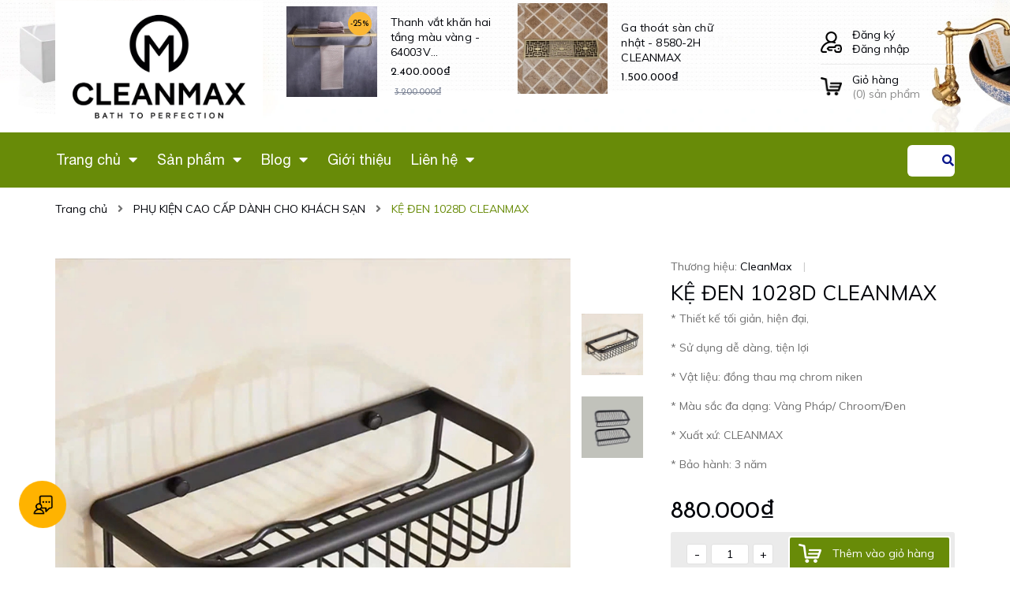

--- FILE ---
content_type: text/html; charset=utf-8
request_url: https://www.cleanmax.vn/ke-vang-028
body_size: 37497
content:
<!DOCTYPE html>
<html lang="vi">
	<head> 
		<meta name="google-site-verification" content="a6n1mcdPJgPXduSklzK8iyapXDFMJ87zCBdrnHffVyQ" />
		<meta name="google-site-verification" content="gMLVr8AUmNJx-BsYM3b-27Vbrukrm4qD2dSZRmDRTT4" />
		<!-- Google Tag Manager -->
		<script>(function(w,d,s,l,i){w[l]=w[l]||[];w[l].push({'gtm.start':
		new Date().getTime(),event:'gtm.js'});var f=d.getElementsByTagName(s)[0],
		j=d.createElement(s),dl=l!='dataLayer'?'&l='+l:'';j.async=true;j.src=
		'https://www.googletagmanager.com/gtm.js?id='+i+dl;f.parentNode.insertBefore(j,f);
		})(window,document,'script','dataLayer','GTM-5N5LGH24');</script>
		<!-- End Google Tag Manager -->
		<script>
			var dataLayer = window.dataLayer || [];
				dataLayer.push({
						'google_tag_params':
						{
							'ecomm_prodid': '5177458',
							'ecomm_pagetype': 'product',
							'ecomm_totalvalue': '880000',
						}
					});
		</script>
		<meta charset="UTF-8" />
		<meta name="viewport" content="width=device-width, initial-scale=1, maximum-scale=1">			
		<title>
			KỆ VÀNG 028
			
			
			 CleanMAX Việt Nam			
		</title>
		<!-- ================= Page description ================== -->
		
		<meta name="description" content="Xuất xứ  sản phẩm Hãng sản xuất : CleanMax Công nghệ : Châu Âu Nơi sản xuất : Việt Nam Thông số kỹ thuật Chất liệu chủ yếu : Đồng Lớp mạ : Crom/Niken Đặc điểm">
		
		<!-- ================= Meta ================== -->
		<meta name="keywords" content="KỆ ĐEN 1028D CLEANMAX, PHỤ KIỆN CAO CẤP DÀNH CHO KHÁCH SẠN, CleanMAX Việt Nam, www.cleanmax.vn"/>		
		<link rel="canonical" href="https://www.cleanmax.vn/ke-vang-028"/>
		<meta name='revisit-after' content='1 days' />

		
		<meta name="robots" content="noodp,index,follow" />
		
		<!-- ================= Favicon ================== -->
		
		<link rel="icon" href="//bizweb.dktcdn.net/100/032/865/themes/794060/assets/favicon.png?1744960051916" type="image/x-icon" />
		
		<!-- ================= Google Fonts ================== -->
		
		
		
		<link href="//fonts.googleapis.com/css?family=Muli:400,600,700" rel="stylesheet" type="text/css" media="all" />
		
		
		
		


		<!-- Facebook Open Graph meta tags -->
		

	<meta property="og:type" content="product">
	<meta property="og:title" content="KỆ ĐEN 1028D CLEANMAX">
	
		<meta property="og:image" content="https://bizweb.dktcdn.net/thumb/grande/100/032/865/products/50.jpg?v=1752809599160">
		<meta property="og:image:secure_url" content="https://bizweb.dktcdn.net/thumb/grande/100/032/865/products/50.jpg?v=1752809599160">
	
		<meta property="og:image" content="https://bizweb.dktcdn.net/thumb/grande/100/032/865/products/52.jpg?v=1752809605510">
		<meta property="og:image:secure_url" content="https://bizweb.dktcdn.net/thumb/grande/100/032/865/products/52.jpg?v=1752809605510">
	
	<meta property="og:price:amount" content="880.000">
	<meta property="og:price:currency" content="VND">

<meta property="og:description" content="Xuất xứ  sản phẩm Hãng sản xuất : CleanMax Công nghệ : Châu Âu Nơi sản xuất : Việt Nam Thông số kỹ thuật Chất liệu chủ yếu : Đồng Lớp mạ : Crom/Niken Đặc điểm">
<meta property="og:url" content="https://www.cleanmax.vn/ke-vang-028">
<meta property="og:site_name" content="CleanMAX Việt Nam">		
		
<script type="application/ld+json">
        {
        "@context": "http://schema.org",
        "@type": "BreadcrumbList",
        "itemListElement": 
        [
            {
                "@type": "ListItem",
                "position": 1,
                "item": 
                {
                  "@id": "https://www.cleanmax.vn",
                  "name": "Trang chủ"
                }
            },
      
            {
                "@type": "ListItem",
                "position": 2,
                "item": 
                {
                  "@id": "https://www.cleanmax.vn/ke-vang-028",
                  "name": "KỆ ĐEN 1028D CLEANMAX"
                }
            }
      
        
      
      
      
      
    
        ]
        }
</script>

		<!-- Plugin CSS -->


		<script>
			var template = 'product';
		</script>
		<link rel="stylesheet" href="https://use.fontawesome.com/releases/v5.0.13/css/all.css" integrity="sha384-DNOHZ68U8hZfKXOrtjWvjxusGo9WQnrNx2sqG0tfsghAvtVlRW3tvkXWZh58N9jp" crossorigin="anonymous">
		<link href="https://fonts.googleapis.com/css?family=Muli:400,600,700&amp;subset=vietnamese" rel="stylesheet">
		<link href="https://fonts.googleapis.com/css?family=Quicksand:400,700&amp;subset=vietnamese" rel="stylesheet">
		<link href="https://fonts.googleapis.com/css?family=Josefin+Sans:400,700&amp;subset=vietnamese" rel="stylesheet">
		<!-- Plugin CSS -->			
		<link href="//bizweb.dktcdn.net/100/032/865/themes/794060/assets/plugin.scss.css?1744960051916" rel="stylesheet" type="text/css" media="all" />
		<!-- Build Main CSS -->								
		<link href="//bizweb.dktcdn.net/100/032/865/themes/794060/assets/base.scss.css?1744960051916" rel="stylesheet" type="text/css" media="all" />		
		<link href="//bizweb.dktcdn.net/100/032/865/themes/794060/assets/style.scss.css?1744960051916" rel="stylesheet" type="text/css" media="all" />		
		<link href="//bizweb.dktcdn.net/100/032/865/themes/794060/assets/module.scss.css?1744960051916" rel="stylesheet" type="text/css" media="all" />
		<link href="//bizweb.dktcdn.net/100/032/865/themes/794060/assets/responsive.scss.css?1744960051916" rel="stylesheet" type="text/css" media="all" />

		<!-- Header JS -->	
		<script src="//bizweb.dktcdn.net/100/032/865/themes/794060/assets/jquery-2.2.3.min.js?1744960051916" type="text/javascript"></script>
		<!-- Bizweb javascript customer -->
		

		<!-- Bizweb conter for header -->
		<script>
	var Bizweb = Bizweb || {};
	Bizweb.store = 'cleanmax.mysapo.net';
	Bizweb.id = 32865;
	Bizweb.theme = {"id":794060,"name":"Home Dekor","role":"main"};
	Bizweb.template = 'product';
	if(!Bizweb.fbEventId)  Bizweb.fbEventId = 'xxxxxxxx-xxxx-4xxx-yxxx-xxxxxxxxxxxx'.replace(/[xy]/g, function (c) {
	var r = Math.random() * 16 | 0, v = c == 'x' ? r : (r & 0x3 | 0x8);
				return v.toString(16);
			});		
</script>
<script>
	(function () {
		function asyncLoad() {
			var urls = ["//newproductreviews.sapoapps.vn/assets/js/productreviews.min.js?store=cleanmax.mysapo.net","https://google-shopping-v2.sapoapps.vn/api/conversion-tracker/global-tag/2810?store=cleanmax.mysapo.net","https://google-shopping-v2.sapoapps.vn/api/conversion-tracker/event-tag/2810?store=cleanmax.mysapo.net","https://social-contact.sapoapps.vn/api/genscript/script_fb_init?store=cleanmax.mysapo.net","https://forms.sapoapps.vn/libs/js/surveyform.min.js?store=cleanmax.mysapo.net","https://popup.sapoapps.vn/api/genscript/script?store=cleanmax.mysapo.net","https://statistic-blog-v2.sapoapps.vn/api/script-tag.js?store=cleanmax.mysapo.net","https://productsrecommend.sapoapps.vn/assets/js/script.js?store=cleanmax.mysapo.net"];
			for (var i = 0; i < urls.length; i++) {
				var s = document.createElement('script');
				s.type = 'text/javascript';
				s.async = true;
				s.src = urls[i];
				var x = document.getElementsByTagName('script')[0];
				x.parentNode.insertBefore(s, x);
			}
		};
		window.attachEvent ? window.attachEvent('onload', asyncLoad) : window.addEventListener('load', asyncLoad, false);
	})();
</script>


<script>
	window.BizwebAnalytics = window.BizwebAnalytics || {};
	window.BizwebAnalytics.meta = window.BizwebAnalytics.meta || {};
	window.BizwebAnalytics.meta.currency = 'VND';
	window.BizwebAnalytics.tracking_url = '/s';

	var meta = {};
	
	meta.product = {"id": 5177458, "vendor": "CleanMax", "name": "KỆ ĐEN 1028D CLEANMAX",
	"type": "PHỤ KIỆN PHÒNG TẮM", "price": 880000 };
	
	
	for (var attr in meta) {
	window.BizwebAnalytics.meta[attr] = meta[attr];
	}
</script>

	
		<script src="/dist/js/stats.min.js?v=96f2ff2"></script>
	



<!-- Global site tag (gtag.js) - Google Analytics --> <script async src="https://www.googletagmanager.com/gtag/js?id=G-T86Z8GSWDB"></script> <script> window.dataLayer = window.dataLayer || []; function gtag(){dataLayer.push(arguments);} gtag('js', new Date()); gtag('config', 'G-T86Z8GSWDB'); </script>
<script>

	window.enabled_enhanced_ecommerce = true;

</script>

<script>

	try {
		gtag('event', 'view_item', {
			items: [
				{
					id: 5177458,
					name: "KỆ ĐEN 1028D CLEANMAX",
					brand: "CleanMax",
					category: "PHỤ KIỆN PHÒNG TẮM",
					variant: "Default Title",
					price: '880000'
				}
			]
		});
	} catch(e) { console.error('ga script error', e);}

</script>




<!--Facebook Pixel Code-->
<script>
	!function(f, b, e, v, n, t, s){
	if (f.fbq) return; n = f.fbq = function(){
	n.callMethod?
	n.callMethod.apply(n, arguments):n.queue.push(arguments)}; if (!f._fbq) f._fbq = n;
	n.push = n; n.loaded = !0; n.version = '2.0'; n.queue =[]; t = b.createElement(e); t.async = !0;
	t.src = v; s = b.getElementsByTagName(e)[0]; s.parentNode.insertBefore(t, s)}
	(window,
	document,'script','https://connect.facebook.net/en_US/fbevents.js');
	fbq('init', 'CleanMax', {} , {'agent': 'plsapo'}); // Insert your pixel ID here.
	fbq('init', 'Van Cleanmax', {} , {'agent': 'plsapo'}); // Insert your pixel ID here.
	fbq('init', 'Cleanmax - Mỹ viện trong phòng tắm', {} , {'agent': 'plsapo'}); // Insert your pixel ID here.
	fbq('init', 'nôi thất Milan', {} , {'agent': 'plsapo'}); // Insert your pixel ID here.
	fbq('init', 'Nguyễn Thanh Vân', {} , {'agent': 'plsapo'}); // Insert your pixel ID here.
	fbq('track', 'PageView',{},{ eventID: Bizweb.fbEventId });
	
	fbq('track', 'ViewContent', {
	content_ids: [5177458],
	content_name: '"KỆ ĐEN 1028D CLEANMAX"',
	content_type: 'product_group',
	value: '880000',
	currency: window.BizwebAnalytics.meta.currency
	}, { eventID: Bizweb.fbEventId });
	
</script>
<noscript>
	<img height='1' width='1' style='display:none' src='https://www.facebook.com/tr?id=CleanMax,Van Cleanmax,Cleanmax - Mỹ viện trong phòng tắm,nôi thất Milan,Nguyễn Thanh Vân&ev=PageView&noscript=1' />
</noscript>
<!--DO NOT MODIFY-->
<!--End Facebook Pixel Code-->



<script>
	var eventsListenerScript = document.createElement('script');
	eventsListenerScript.async = true;
	
	eventsListenerScript.src = "/dist/js/store_events_listener.min.js?v=1b795e9";
	
	document.getElementsByTagName('head')[0].appendChild(eventsListenerScript);
</script>






		<link href="//bizweb.dktcdn.net/100/032/865/themes/794060/assets/iwish.css?1744960051916" rel="stylesheet" type="text/css" media="all" />
		<script>var ProductReviewsAppUtil=ProductReviewsAppUtil || {};ProductReviewsAppUtil.store={name: 'CleanMAX Việt Nam'};</script>
		<link href="//bizweb.dktcdn.net/100/032/865/themes/794060/assets/appbulk-available-notice.css?1744960051916" rel="stylesheet" type="text/css" media="all" />
	</head>
	<body>
		<!-- Google Tag Manager (noscript) -->
		<noscript><iframe src="https://www.googletagmanager.com/ns.html?id=GTM-5N5LGH24"
		height="0" width="0" style="display:none;visibility:hidden"></iframe></noscript>
		<!-- End Google Tag Manager (noscript) -->
		<div class="hidden-md hidden-lg opacity_menu"></div>
		<!-- Main content -->
		<!-- Menu mobile -->
<div id="mySidenav" class="sidenav menu_mobile hidden-md hidden-lg">
	<div class="top_menu_mobile">
		<span class="close_menu">
		</span>
	</div>
	<div class="content_memu_mb">
		<div class="link_list_mobile">
			<ul class="ct-mobile hidden">
				

			</ul>
			<ul class="ct-mobile">
				
				<li class="level0 level-top parent level_ico">
					<a href="/">Trang chủ</a>
					
					<i class="ti-plus hide_close"></i>
					<ul class="level0 sub-menu" style="display:none;">
						
						<li class="level1">
							<a href="/tay-vin-cho-nguoi-gia-tv60"><span>CleanMax - Mỹ viện trong phòng tắm</span></a>
							
						</li>
						
					</ul>
					
				</li>
				
				<li class="level0 level-top parent level_ico">
					<a href="/collections/all">Sản phẩm</a>
					
					<i class="ti-plus hide_close"></i>
					<ul class="level0 sub-menu" style="display:none;">
						
						<li class="level1">
							<a href="/bon-tam"><span>Bồn tắm</span></a>
							
							<i class="ti-plus hide_close"></i>
							<ul class="level1 sub-menu" style="display:none;">
								
								<li class="level2">
									<a href="/bon-tam-ma-vang"><span>BỒN TẮM MẠ VÀNG</span></a>
								</li>
								
								<li class="level2">
									<a href="/bon-tam-bon-tam-my-thuat"><span>BỒN TẮM</span></a>
								</li>
								
								<li class="level2">
									<a href="/bon-tam"><span>BỒN TẮM ĐẸP</span></a>
								</li>
								
							</ul>
							
						</li>
						
						<li class="level1">
							<a href="/voi-chau-rua"><span>Sen tắm- Vòi chậu</span></a>
							
							<i class="ti-plus hide_close"></i>
							<ul class="level1 sub-menu" style="display:none;">
								
								<li class="level2">
									<a href="/voi-chau-rua"><span>VÒI CHẬU</span></a>
								</li>
								
								<li class="level2">
									<a href="/sen-cay-dieu-chinh-nhiet-do-tu-dong"><span>SEN CÂY</span></a>
								</li>
								
								<li class="level2">
									<a href="/voi-nuoc-the-he-moi"><span>VÒI MẠ VÀNG</span></a>
								</li>
								
								<li class="level2">
									<a href="/sen-voi-cleanmax"><span>SEN TẮM CỔ ĐỂN</span></a>
								</li>
								
								<li class="level2">
									<a href="/voi-nha-bep"><span>VÒI BẾP CLEANMAX</span></a>
								</li>
								
								<li class="level2">
									<a href="/voi-xit-ve-sinh-cleanmax"><span>VÒI XỊT MẠ VÀNG VÀ TÂN CỔ ĐIỂN</span></a>
								</li>
								
								<li class="level2">
									<a href="/sen-tam-am-tuong-am-tran"><span>SEN TẮM ÂM TƯỜNG ÂM TRẦN</span></a>
								</li>
								
							</ul>
							
						</li>
						
						<li class="level1">
							<a href="/ga-thoat-san"><span>Ga thoát sàn</span></a>
							
						</li>
						
						<li class="level1">
							<a href="/gian-say-khan-tam-da-nang"><span>Dàn sấy khăn đa năng</span></a>
							
						</li>
						
						<li class="level1">
							<a href="/san-pham-thong-minh-cleanmax"><span>Sản phẩm thông minh</span></a>
							
						</li>
						
						<li class="level1">
							<a href="/phu-kien-cao-cap-danh-cho-khach-san"><span>Thiết bị phòng tắm khách sạn, resot</span></a>
							
						</li>
						
						<li class="level1">
							<a href="/phu-kien-phong-tam"><span>PHỤ KIỆN PHÒNG TẮM</span></a>
							
							<i class="ti-plus hide_close"></i>
							<ul class="level1 sub-menu" style="display:none;">
								
								<li class="level2">
									<a href="/series-2100"><span>SERIE  21</span></a>
								</li>
								
								<li class="level2">
									<a href="/seri-11"><span>SERIE 11</span></a>
								</li>
								
								<li class="level2">
									<a href="/seri-12"><span>SERIE 12</span></a>
								</li>
								
								<li class="level2">
									<a href="/seri-18"><span>SERIE 18</span></a>
								</li>
								
								<li class="level2">
									<a href="/bo-phu-kien-diem-pha-le-serie-16"><span>SERIE 16</span></a>
								</li>
								
								<li class="level2">
									<a href="/seri-19-vang-ngoc"><span>SERIE 19</span></a>
								</li>
								
								<li class="level2">
									<a href="/bo-phu-kien-seri-20"><span>SERIE 20</span></a>
								</li>
								
								<li class="level2">
									<a href="/seri-2300-b"><span>SERIE 23B</span></a>
								</li>
								
								<li class="level2">
									<a href="/seri-2300"><span>SERIE 23 DEN</span></a>
								</li>
								
								<li class="level2">
									<a href="/seri-24"><span>SERIE 24</span></a>
								</li>
								
								<li class="level2">
									<a href="/seri-25"><span>SERIE 25</span></a>
								</li>
								
								<li class="level2">
									<a href="/seri-29"><span>SERIE 29</span></a>
								</li>
								
								<li class="level2">
									<a href="/series-3100"><span>SERIE 31</span></a>
								</li>
								
								<li class="level2">
									<a href="/series-3400"><span>SERIE 34</span></a>
								</li>
								
								<li class="level2">
									<a href="/series-3500"><span>SERIE 36</span></a>
								</li>
								
								<li class="level2">
									<a href="/series-3700"><span>SERIE 38</span></a>
								</li>
								
								<li class="level2">
									<a href="/series-5300"><span>SERIE 53</span></a>
								</li>
								
								<li class="level2">
									<a href="/bo-phu-kien-phong-tam-seri-70"><span>SERIE 70</span></a>
								</li>
								
								<li class="level2">
									<a href="/seri-75-inox-sus304"><span>SERIE 75</span></a>
								</li>
								
								<li class="level2">
									<a href="/bo-phu-kien-inox-serie-72"><span>SERIE 72</span></a>
								</li>
								
								<li class="level2">
									<a href="/seri-79"><span>SERIE 79</span></a>
								</li>
								
								<li class="level2">
									<a href="/series-2600"><span>SERIE 88</span></a>
								</li>
								
								<li class="level2">
									<a href="/series-9900"><span>SERIE 99</span></a>
								</li>
								
								<li class="level2">
									<a href="/seri-96-royal"><span>SERIE 96</span></a>
								</li>
								
								<li class="level2">
									<a href="/bo-phu-kien-phong-tam-serie-65"><span>SERIE 65</span></a>
								</li>
								
								<li class="level2">
									<a href="/"><span>PHỤ KIỆN PHÒNG TĂM SỨ ĐẶT BÀN</span></a>
								</li>
								
								<li class="level2">
									<a href="/ke-goc-ke-thang-ke-hai-tang"><span>KỆ ĐỰNG MỸ PHẨM</span></a>
								</li>
								
								<li class="level2">
									<a href="/bo-phu-kien-phong-tam-ma-vang"><span>PHỤ KIỆN MẠ VÀNG 24K</span></a>
								</li>
								
								<li class="level2">
									<a href="/"><span>GA THOÁT SÀN NGĂN MÙI CLEANMAX</span></a>
								</li>
								
								<li class="level2">
									<a href="/mac-ao"><span>MẮC ÁO & CÁC LOẠI MÓC TREO</span></a>
								</li>
								
								<li class="level2">
									<a href="/bo-phu-kien-su-dat-ban"><span>BỘ PHỤ KIÊN</span></a>
								</li>
								
								<li class="level2">
									<a href="/bo-hoang-gia-spain-1"><span>BỘ HOÀNG GIA</span></a>
								</li>
								
								<li class="level2">
									<a href="/seri-2300"><span>PHỤ KIỆN MÀU ĐEN</span></a>
								</li>
								
								<li class="level2">
									<a href="/seri-2300v-vang"><span>SERI 23V</span></a>
								</li>
								
								<li class="level2">
									<a href="/bo-phu-kien-su-dat-ban"><span>BỘ PHỤ KIỆN Sứ ĐẶT BÀN ĐÁ</span></a>
								</li>
								
								<li class="level2">
									<a href="/serie-89-dong-co"><span>SERIE 89 - Tân cổ điển</span></a>
								</li>
								
								<li class="level2">
									<a href="/serie-64"><span>SERIE 64</span></a>
								</li>
								
								<li class="level2">
									<a href="/serie-64-v-ma-vang"><span>SERIE 64 V - MẠ VÀNG</span></a>
								</li>
								
								<li class="level2">
									<a href="/serie-s7600"><span>SERIE - S7600</span></a>
								</li>
								
								<li class="level2">
									<a href="/serie-90"><span>SERIE-90</span></a>
								</li>
								
							</ul>
							
						</li>
						
						<li class="level1">
							<a href="/sen-tam-am-tuong-am-tran"><span>Sen tắm âm tường, âm trần</span></a>
							
						</li>
						
						<li class="level1">
							<a href="/ke-goc-ke-thang-ke-hai-tang"><span>Kệ góc - Kệ thẳng - Kệ hai tầng</span></a>
							
						</li>
						
						<li class="level1">
							<a href="/voi-nuoc-the-he-moi"><span>Vòi nước mạ vàng - đen</span></a>
							
						</li>
						
						<li class="level1">
							<a href="/guong-trang-diem-phong-dai-3x-5x"><span>Gương trang điểm, phóng đại 3X-5X</span></a>
							
						</li>
						
						<li class="level1">
							<a href="/sen-cay-dieu-chinh-nhiet-do-tu-dong"><span>Sen tắm</span></a>
							
						</li>
						
						<li class="level1">
							<a href="/mac-ao"><span>Mắc áo & móc treo</span></a>
							
						</li>
						
						<li class="level1">
							<a href="/san-pham-noi-bat"><span>SẢN PHẨM NỔI BẬT</span></a>
							
						</li>
						
						<li class="level1">
							<a href="/lavabo-thuy-tinh-pha-le"><span>Lavabo thủy tinh - pha lê</span></a>
							
						</li>
						
						<li class="level1">
							<a href="/chau-gom-cleanmax"><span>BỘ CHẬU LIỀN TỦ</span></a>
							
						</li>
						
						<li class="level1">
							<a href="/serie-98-phu-kien-ma-vang"><span>SERIE 98 PHỤ KIỆN MẠ VÀNG</span></a>
							
						</li>
						
						<li class="level1">
							<a href="/thiet-bi-phong-tam-interhasa"><span>THIẾT BỊ PHÒNG TẮM INTERHASA</span></a>
							
						</li>
						
					</ul>
					
				</li>
				
				<li class="level0 level-top parent level_ico">
					<a href="/tin-tuc">Blog</a>
					
					<i class="ti-plus hide_close"></i>
					<ul class="level0 sub-menu" style="display:none;">
						
						<li class="level1">
							<a href="/cong-ty-phu-kien-phong-tam-cleanmax-tel-0949488880"><span>Công ty thiết bị phòng tắm CLEANMAX</span></a>
							
						</li>
						
					</ul>
					
				</li>
				
				<li class="level0 level-top parent level_ico">
					<a href="/gioi-thieu">Giới thiệu</a>
					
				</li>
				
				<li class="level0 level-top parent level_ico">
					<a href="/lien-he">Liên hệ</a>
					
					<i class="ti-plus hide_close"></i>
					<ul class="level0 sub-menu" style="display:none;">
						
					</ul>
					
				</li>
				
			</ul>
			<ul class="ct-mobile login_mobile">
				
				<li class="level0 level-top parent level_ico"><a class="iWishView" href="javascript:;" data-customer-id="0" title="Danh sách yêu thích"><i class="fas fa-heart"></i>Danh sách yêu thích</a></li>
				
			</ul>
		</div>
	</div>
</div>
<!-- End -->
<header class="header">
	<div class="mid-header wid_100">
		<div class="container">
			<div class="row">
				<div class="content_header">
					<div class="header-main">
						<div class="col-lg-3 col-md-3 col-sm-6 col-xs-12">
							<div class="logo flex_155">
								
								<a href="/" class="logo-wrapper ">					
									<img src="//bizweb.dktcdn.net/100/032/865/themes/794060/assets/logo.png?1744960051916" alt="logo CleanMAX Việt Nam">					
								</a>
								
							</div>
						</div>
						<div class="col-lg-6 col-md-6 hidden-sm hidden-xs">
							
							<div class="related-products">
								<div class="product-mini-lists flex_155 row">

									
									
									<div class="owl_product_item_content owl-carousel not-nav2 not-dot2" data-loop="true" data-dot="false" data-nav='false' data-lg-items='2' data-md-items='2' data-sm-items='1' data-xs-items="1" data-margin='0'>
										 											
										<div class="products itemss col-lg-12 col-md-12">	
											<div class="item_small">
												




 









		   
		   
		   














<div class="product-mini-item clearfix ">
	<a href="/lo-giay-ve-sinh-am-tuong-doi-34504" class="product-img">
		<img src="//bizweb.dktcdn.net/thumb/compact/100/032/865/products/z4261356638274-e6f4f249419db2a3253c28a1ab8fedc2.jpg?v=1681374028280" alt="LÔ GIẤY VỆ SINH ÂM TƯỜNG ĐÔI - 34504 CLEANMAX">
		<!-- Tag label sale -->
		
		<!-- End label sale -->
	</a>

	<div class="product-info"> 
		<h3><a href="/lo-giay-ve-sinh-am-tuong-doi-34504" title="LÔ GIẤY VỆ SINH ÂM TƯỜNG ĐÔI - 34504 CLEANMAX" class="product-name text3line">LÔ GIẤY VỆ SINH ÂM TƯỜNG ĐÔI - 34504 CLEANMAX</a></h3>
		<div class="bizweb-product-reviews-badge" data-id="30474521"></div>
		<div class="price-box">
			
			
		
		<div class="special-price"><span class="price product-price">980.000₫</span> </div> <!-- Giá -->
		
		
		

	</div>
</div>
</div>
											</div>
										</div>
										 											
										<div class="products itemss col-lg-12 col-md-12">	
											<div class="item_small">
												




 















		   
		   
		   
		   
		   












<div class="product-mini-item clearfix  on-sale">
	<a href="/thanh-vat-khan-hai-tang-mau-vang-64003v" class="product-img">
		<img src="//bizweb.dktcdn.net/thumb/compact/100/032/865/products/z4175491096860-4c6c7b742a9619154e79f7bbfc0de729.jpg?v=1678594736210" alt="Thanh vắt khăn hai tầng màu vàng - 64003V CLEANMAX">
		<!-- Tag label sale -->
		
		<div class="tagdacbiet_sale sale-flash">
			 
25% 

		</div>
		
		<!-- End label sale -->
	</a>

	<div class="product-info"> 
		<h3><a href="/thanh-vat-khan-hai-tang-mau-vang-64003v" title="Thanh vắt khăn hai tầng màu vàng - 64003V CLEANMAX" class="product-name text3line">Thanh vắt khăn hai tầng màu vàng - 64003V CLEANMAX</a></h3>
		<div class="bizweb-product-reviews-badge" data-id="29969943"></div>
		<div class="price-box">
			
			
		
		<span class="price"><span class="price product-price">2.400.000₫</span> </span> <!-- Giá Khuyến mại -->

		<span class="old-price"><del class="sale-price">3.200.000₫</del> </span> <!-- Giá gốc -->
		
		
		

	</div>
</div>
</div>
											</div>
										</div>
										 											
										<div class="products itemss col-lg-12 col-md-12">	
											<div class="item_small">
												




 









		   
		   
		   


















<div class="product-mini-item clearfix ">
	<a href="/ga-thoat-san-chu-nhat-8580-2h" class="product-img">
		<img src="//bizweb.dktcdn.net/thumb/compact/100/032/865/products/z4133860356628-4d2453402ef8346da5929daab858cd9f.jpg?v=1677210397867" alt="Ga thoát sàn chữ nhật - 8580-2H CLEANMAX">
		<!-- Tag label sale -->
		
		<!-- End label sale -->
	</a>

	<div class="product-info"> 
		<h3><a href="/ga-thoat-san-chu-nhat-8580-2h" title="Ga thoát sàn chữ nhật - 8580-2H CLEANMAX" class="product-name text3line">Ga thoát sàn chữ nhật - 8580-2H CLEANMAX</a></h3>
		<div class="bizweb-product-reviews-badge" data-id="29754388"></div>
		<div class="price-box">
			
			
		
		<div class="special-price"><span class="price product-price">1.500.000₫</span> </div> <!-- Giá -->
		
		
		

	</div>
</div>
</div>
											</div>
										</div>
										 											
										<div class="products itemss col-lg-12 col-md-12">	
											<div class="item_small">
												




 















		   
		   
		   
		   
		   














<div class="product-mini-item clearfix  on-sale">
	<a href="/ga-thoat-san-inox-sus304-8522cr" class="product-img">
		<img src="//bizweb.dktcdn.net/thumb/compact/100/032/865/products/z4132075503937-589967d1a9cb321a710b12337a83099d.jpg?v=1677144128300" alt="Ga thoát sàn Inox SUS304 - 8522CR CLEANMAX">
		<!-- Tag label sale -->
		
		<div class="tagdacbiet_sale sale-flash">
			 
21% 

		</div>
		
		<!-- End label sale -->
	</a>

	<div class="product-info"> 
		<h3><a href="/ga-thoat-san-inox-sus304-8522cr" title="Ga thoát sàn Inox SUS304 - 8522CR CLEANMAX" class="product-name text3line">Ga thoát sàn Inox SUS304 - 8522CR CLEANMAX</a></h3>
		<div class="bizweb-product-reviews-badge" data-id="29664398"></div>
		<div class="price-box">
			
			
		
		<span class="price"><span class="price product-price">380.000₫</span> </span> <!-- Giá Khuyến mại -->

		<span class="old-price"><del class="sale-price">480.000₫</del> </span> <!-- Giá gốc -->
		
		
		

	</div>
</div>
</div>
											</div>
										</div>
										 											
										<div class="products itemss col-lg-12 col-md-12">	
											<div class="item_small">
												




 















		   
		   
		   
		   
		   




















<div class="product-mini-item clearfix  on-sale">
	<a href="/ga-thoat-nuoc-mat-san-mau-den-gden1212" class="product-img">
		<img src="//bizweb.dktcdn.net/thumb/compact/100/032/865/products/z4132007719522-cf12c4f8b5aaa8cf0faaa2baca3e30a3.jpg?v=1677142701297" alt="Ga thoát nước mặt sàn màu đen - GDEN1212 CLEANMAX">
		<!-- Tag label sale -->
		
		<div class="tagdacbiet_sale sale-flash">
			 
20% 

		</div>
		
		<!-- End label sale -->
	</a>

	<div class="product-info"> 
		<h3><a href="/ga-thoat-nuoc-mat-san-mau-den-gden1212" title="Ga thoát nước mặt sàn màu đen - GDEN1212 CLEANMAX" class="product-name text3line">Ga thoát nước mặt sàn màu đen - GDEN1212 CLEANMAX</a></h3>
		<div class="bizweb-product-reviews-badge" data-id="29664086"></div>
		<div class="price-box">
			
			
		
		<span class="price"><span class="price product-price">520.000₫</span> </span> <!-- Giá Khuyến mại -->

		<span class="old-price"><del class="sale-price">650.000₫</del> </span> <!-- Giá gốc -->
		
		
		

	</div>
</div>
</div>
											</div>
										</div>
										 											
										<div class="products itemss col-lg-12 col-md-12">	
											<div class="item_small">
												




 









		   
		   
		   
















<div class="product-mini-item clearfix ">
	<a href="/ga-thoat-san-ngan-mui-ngan-con-trung-ngan-nuoc-trao-nguoc" class="product-img">
		<img src="//bizweb.dktcdn.net/thumb/compact/100/032/865/products/z4131898870589-daf962000d1723dc90fa4c8ea0319909.jpg?v=1677140653287" alt="Ga thoát sàn ngăn mùi, ngăn côn trùng, ngăn nước trào ngược - DL8599 CLEANMAX">
		<!-- Tag label sale -->
		
		<!-- End label sale -->
	</a>

	<div class="product-info"> 
		<h3><a href="/ga-thoat-san-ngan-mui-ngan-con-trung-ngan-nuoc-trao-nguoc" title="Ga thoát sàn ngăn mùi, ngăn côn trùng, ngăn nước trào ngược - DL8599 CLEANMAX" class="product-name text3line">Ga thoát sàn ngăn mùi, ngăn côn trùng, ngăn nước trào ngược - DL8599 CLEANMAX</a></h3>
		<div class="bizweb-product-reviews-badge" data-id="29663372"></div>
		<div class="price-box">
			
			
		
		<div class="special-price"><span class="price product-price">520.000₫</span> </div> <!-- Giá -->
		
		
		

	</div>
</div>
</div>
											</div>
										</div>
										 											
										<div class="products itemss col-lg-12 col-md-12">	
											<div class="item_small">
												




 









		   
		   
		   


















<div class="product-mini-item clearfix ">
	<a href="/voi-xit-ban-cau-as120" class="product-img">
		<img src="//bizweb.dktcdn.net/thumb/compact/100/032/865/products/z4120950487202-e2f7bccacb3e14050cb4fffcbed3f1b6.jpg?v=1676781287173" alt="Vòi xịt bàn cầu - AS120 CLEANMAX">
		<!-- Tag label sale -->
		
		<!-- End label sale -->
	</a>

	<div class="product-info"> 
		<h3><a href="/voi-xit-ban-cau-as120" title="Vòi xịt bàn cầu - AS120 CLEANMAX" class="product-name text3line">Vòi xịt bàn cầu - AS120 CLEANMAX</a></h3>
		<div class="bizweb-product-reviews-badge" data-id="29615728"></div>
		<div class="price-box">
			
			
		
		<div class="special-price"><span class="price product-price">380.000₫</span> </div> <!-- Giá -->
		
		
		

	</div>
</div>
</div>
											</div>
										</div>
										 											
										<div class="products itemss col-lg-12 col-md-12">	
											<div class="item_small">
												




 









		   
		   
		   




















<div class="product-mini-item clearfix ">
	<a href="/moc-ao-ma-vang-ma6v" class="product-img">
		<img src="//bizweb.dktcdn.net/thumb/compact/100/032/865/products/f36a791d83e735b96cf6.jpg?v=1752652003233" alt="MÓC TREO QUẦN ÁO MẠ VÀNG - MA6V CLEANMAX">
		<!-- Tag label sale -->
		
		<!-- End label sale -->
	</a>

	<div class="product-info"> 
		<h3><a href="/moc-ao-ma-vang-ma6v" title="MÓC TREO QUẦN ÁO MẠ VÀNG - MA6V CLEANMAX" class="product-name text3line">MÓC TREO QUẦN ÁO MẠ VÀNG - MA6V CLEANMAX</a></h3>
		<div class="bizweb-product-reviews-badge" data-id="29599526"></div>
		<div class="price-box">
			
			
		
		<div class="special-price"><span class="price product-price">760.000₫</span> </div> <!-- Giá -->
		
		
		

	</div>
</div>
</div>
											</div>
										</div>
										 											
										<div class="products itemss col-lg-12 col-md-12">	
											<div class="item_small">
												




 









		   
		   
		   
















<div class="product-mini-item clearfix ">
	<a href="/moc-treo-ao-mau-den-ma6d" class="product-img">
		<img src="//bizweb.dktcdn.net/thumb/compact/100/032/865/products/32053493cf6979372078-5c819c24-bec9-4fef-94bd-9c1f76c07689.jpg?v=1752652208937" alt="Móc treo áo màu đen - MA6D CLEANMAX">
		<!-- Tag label sale -->
		
		<!-- End label sale -->
	</a>

	<div class="product-info"> 
		<h3><a href="/moc-treo-ao-mau-den-ma6d" title="Móc treo áo màu đen - MA6D CLEANMAX" class="product-name text3line">Móc treo áo màu đen - MA6D CLEANMAX</a></h3>
		<div class="bizweb-product-reviews-badge" data-id="29599149"></div>
		<div class="price-box">
			
			
		
		<div class="special-price"><span class="price product-price">760.000₫</span> </div> <!-- Giá -->
		
		
		

	</div>
</div>
</div>
											</div>
										</div>
										 											
										<div class="products itemss col-lg-12 col-md-12">	
											<div class="item_small">
												




 















		   
		   
		   
		   
		   


















<div class="product-mini-item clearfix  on-sale">
	<a href="/guong-trang-diem-de-ban-phong-to-3x-34408" class="product-img">
		<img src="//bizweb.dktcdn.net/thumb/compact/100/032/865/products/z3881696208697-12987bc005d418a0a60ff3749a8248bd-b22e2404-e292-4061-81a1-8f38ebee1d37.jpg?v=1675834135460" alt="GƯƠNG TRANG ĐIỂM ĐỂ BÀN PHÓNG TO 3X- 34408 CLEANMAX">
		<!-- Tag label sale -->
		
		<div class="tagdacbiet_sale sale-flash">
			 
22% 

		</div>
		
		<!-- End label sale -->
	</a>

	<div class="product-info"> 
		<h3><a href="/guong-trang-diem-de-ban-phong-to-3x-34408" title="GƯƠNG TRANG ĐIỂM ĐỂ BÀN PHÓNG TO 3X- 34408 CLEANMAX" class="product-name text3line">GƯƠNG TRANG ĐIỂM ĐỂ BÀN PHÓNG TO 3X- 34408 CLEANMAX</a></h3>
		<div class="bizweb-product-reviews-badge" data-id="29483100"></div>
		<div class="price-box">
			
			
		
		<span class="price"><span class="price product-price">940.000₫</span> </span> <!-- Giá Khuyến mại -->

		<span class="old-price"><del class="sale-price">1.200.000₫</del> </span> <!-- Giá gốc -->
		
		
		

	</div>
</div>
</div>
											</div>
										</div>
										 											
										<div class="products itemss col-lg-12 col-md-12">	
											<div class="item_small">
												




 















		   
		   
		   
		   
		   
















<div class="product-mini-item clearfix  on-sale">
	<a href="/guong-trang-diem-phong-dai-3x-de-ban-34408v" class="product-img">
		<img src="//bizweb.dktcdn.net/thumb/compact/100/032/865/products/z3881696234338-d762bcad806250f096ef89e1753bc482-7a31733a-026f-4aab-94c0-5cd86fa8b73a.jpg?v=1675833922100" alt="Gương trang điểm để bàn phóng đại 3X - 34408V CLEANMAX">
		<!-- Tag label sale -->
		
		<div class="tagdacbiet_sale sale-flash">
			 
22% 

		</div>
		
		<!-- End label sale -->
	</a>

	<div class="product-info"> 
		<h3><a href="/guong-trang-diem-phong-dai-3x-de-ban-34408v" title="Gương trang điểm để bàn phóng đại 3X - 34408V CLEANMAX" class="product-name text3line">Gương trang điểm để bàn phóng đại 3X - 34408V CLEANMAX</a></h3>
		<div class="bizweb-product-reviews-badge" data-id="29483027"></div>
		<div class="price-box">
			
			
		
		<span class="price"><span class="price product-price">1.280.000₫</span> </span> <!-- Giá Khuyến mại -->

		<span class="old-price"><del class="sale-price">1.650.000₫</del> </span> <!-- Giá gốc -->
		
		
		

	</div>
</div>
</div>
											</div>
										</div>
										 											
										<div class="products itemss col-lg-12 col-md-12">	
											<div class="item_small">
												




 









		   
		   
		   
























<div class="product-mini-item clearfix ">
	<a href="/tay-vin-cho-nguoi-gia-tv60" class="product-img">
		<img src="//bizweb.dktcdn.net/thumb/compact/100/032/865/products/z4513282633180-d1955c6c5eaeb1ea109f116572587881.jpg?v=1744961136507" alt="TAY VỊN CHO NGƯỜI GIÀ - TV60 CLEANMAX">
		<!-- Tag label sale -->
		
		<!-- End label sale -->
	</a>

	<div class="product-info"> 
		<h3><a href="/tay-vin-cho-nguoi-gia-tv60" title="TAY VỊN CHO NGƯỜI GIÀ - TV60 CLEANMAX" class="product-name text3line">TAY VỊN CHO NGƯỜI GIÀ - TV60 CLEANMAX</a></h3>
		<div class="bizweb-product-reviews-badge" data-id="28837580"></div>
		<div class="price-box">
			
			
		
		<div class="special-price"><span class="price product-price">1.200.000₫</span> </div> <!-- Giá -->
		
		
		

	</div>
</div>
</div>
											</div>
										</div>
										 											
										<div class="products itemss col-lg-12 col-md-12">	
											<div class="item_small">
												




 















		   
		   
		   
		   
		   


























<div class="product-mini-item clearfix  on-sale">
	<a href="/tay-vin-phong-ve-sinh-cho-nguoi-gia-va-nguoi-benh-tv680" class="product-img">
		<img src="//bizweb.dktcdn.net/thumb/compact/100/032/865/products/z4159918865433-6db5fcdb672f662731becb0b794d6a07.jpg?v=1766720710090" alt="TAY VỊN NHÀ VỆ SINH AN TOÀN CHO NGƯỜI GIÀ - TV680 CLEANMAX">
		<!-- Tag label sale -->
		
		<div class="tagdacbiet_sale sale-flash">
			 
26% 

		</div>
		
		<!-- End label sale -->
	</a>

	<div class="product-info"> 
		<h3><a href="/tay-vin-phong-ve-sinh-cho-nguoi-gia-va-nguoi-benh-tv680" title="TAY VỊN NHÀ VỆ SINH AN TOÀN CHO NGƯỜI GIÀ - TV680 CLEANMAX" class="product-name text3line">TAY VỊN NHÀ VỆ SINH AN TOÀN CHO NGƯỜI GIÀ - TV680 CLEANMAX</a></h3>
		<div class="bizweb-product-reviews-badge" data-id="28837510"></div>
		<div class="price-box">
			
			
		
		<span class="price"><span class="price product-price">2.600.000₫</span> </span> <!-- Giá Khuyến mại -->

		<span class="old-price"><del class="sale-price">3.500.000₫</del> </span> <!-- Giá gốc -->
		
		
		

	</div>
</div>
</div>
											</div>
										</div>
										 											
										<div class="products itemss col-lg-12 col-md-12">	
											<div class="item_small">
												




 









		   
		   
		   
























<div class="product-mini-item clearfix ">
	<a href="/tay-vin-trong-phong-ve-sinh-cho-nguoi-gia-nguoi-benh-tv780" class="product-img">
		<img src="//bizweb.dktcdn.net/thumb/compact/100/032/865/products/z3940926496325-03090bf175c6bd74ccb1076aa6b6a7de.jpg?v=1670404165853" alt="TAY VỊN TRONG PHÒNG VỆ SINH CHO NGƯỜI GIÀ, NGƯỜI BỆNH - TV780 CLEANMAX">
		<!-- Tag label sale -->
		
		<!-- End label sale -->
	</a>

	<div class="product-info"> 
		<h3><a href="/tay-vin-trong-phong-ve-sinh-cho-nguoi-gia-nguoi-benh-tv780" title="TAY VỊN TRONG PHÒNG VỆ SINH CHO NGƯỜI GIÀ, NGƯỜI BỆNH - TV780 CLEANMAX" class="product-name text3line">TAY VỊN TRONG PHÒNG VỆ SINH CHO NGƯỜI GIÀ, NGƯỜI BỆNH - TV780 CLEANMAX</a></h3>
		<div class="bizweb-product-reviews-badge" data-id="28837482"></div>
		<div class="price-box">
			
			
		
		<div class="special-price"><span class="price product-price">1.800.000₫</span> </div> <!-- Giá -->
		
		
		

	</div>
</div>
</div>
											</div>
										</div>
										 											
										<div class="products itemss col-lg-12 col-md-12">	
											<div class="item_small">
												




 















		   
		   
		   
		   
		   






















<div class="product-mini-item clearfix  on-sale">
	<a href="/thanh-vat-khan-gap-3-chac-g3cd" class="product-img">
		<img src="//bizweb.dktcdn.net/thumb/compact/100/032/865/products/z3890544818193-804ff8304eaba0e30c3207378e992e94.jpg?v=1668746809693" alt="Thanh vắt khăn gấp gọn áp sát tường (3 thanh) G3CD CLEANMAX">
		<!-- Tag label sale -->
		
		<div class="tagdacbiet_sale sale-flash">
			 
26% 

		</div>
		
		<!-- End label sale -->
	</a>

	<div class="product-info"> 
		<h3><a href="/thanh-vat-khan-gap-3-chac-g3cd" title="Thanh vắt khăn gấp gọn áp sát tường (3 thanh) G3CD CLEANMAX" class="product-name text3line">Thanh vắt khăn gấp gọn áp sát tường (3 thanh) G3CD CLEANMAX</a></h3>
		<div class="bizweb-product-reviews-badge" data-id="28560940"></div>
		<div class="price-box">
			
			
		
		<span class="price"><span class="price product-price">660.000₫</span> </span> <!-- Giá Khuyến mại -->

		<span class="old-price"><del class="sale-price">890.000₫</del> </span> <!-- Giá gốc -->
		
		
		

	</div>
</div>
</div>
											</div>
										</div>
										 											
										<div class="products itemss col-lg-12 col-md-12">	
											<div class="item_small">
												




 















		   
		   
		   
		   
		   
















<div class="product-mini-item clearfix  on-sale">
	<a href="/ke-goc-2-tang-mau-den-34668de" class="product-img">
		<img src="//bizweb.dktcdn.net/thumb/compact/100/032/865/products/z3887406718010-f56850fab9f91852566c9bf360d09895.jpg?v=1668657136687" alt="KỆ GÓC HAI TẦNG MÀU ĐEN - 34668DE CLEANMAX">
		<!-- Tag label sale -->
		
		<div class="tagdacbiet_sale sale-flash">
			 
16% 

		</div>
		
		<!-- End label sale -->
	</a>

	<div class="product-info"> 
		<h3><a href="/ke-goc-2-tang-mau-den-34668de" title="KỆ GÓC HAI TẦNG MÀU ĐEN - 34668DE CLEANMAX" class="product-name text3line">KỆ GÓC HAI TẦNG MÀU ĐEN - 34668DE CLEANMAX</a></h3>
		<div class="bizweb-product-reviews-badge" data-id="28552205"></div>
		<div class="price-box">
			
			
		
		<span class="price"><span class="price product-price">1.980.000₫</span> </span> <!-- Giá Khuyến mại -->

		<span class="old-price"><del class="sale-price">2.350.000₫</del> </span> <!-- Giá gốc -->
		
		
		

	</div>
</div>
</div>
											</div>
										</div>
										 											
										<div class="products itemss col-lg-12 col-md-12">	
											<div class="item_small">
												




 









		   
		   
		   




















<div class="product-mini-item clearfix ">
	<a href="/guong-phong-dai-treo-tuong-mau-vang" class="product-img">
		<img src="//bizweb.dktcdn.net/thumb/compact/100/032/865/products/z4667802891277-ab7559faf9acdbd65e3ccb340753eebc.jpg?v=1693973020153" alt="Gương phóng đại 3X treo tường màu vàng - 34401 CLEANMAX">
		<!-- Tag label sale -->
		
		<!-- End label sale -->
	</a>

	<div class="product-info"> 
		<h3><a href="/guong-phong-dai-treo-tuong-mau-vang" title="Gương phóng đại 3X treo tường màu vàng - 34401 CLEANMAX" class="product-name text3line">Gương phóng đại 3X treo tường màu vàng - 34401 CLEANMAX</a></h3>
		<div class="bizweb-product-reviews-badge" data-id="28104884"></div>
		<div class="price-box">
			
			
		
		<div class="special-price"><span class="price product-price">1.280.000₫</span> </div> <!-- Giá -->
		
		
		

	</div>
</div>
</div>
											</div>
										</div>
										 											
										<div class="products itemss col-lg-12 col-md-12">	
											<div class="item_small">
												




 









		   
		   
		   












<div class="product-mini-item clearfix ">
	<a href="/vong-treo-khan-dong-co-tron-89014" class="product-img">
		<img src="//bizweb.dktcdn.net/thumb/compact/100/032/865/products/90014.png?v=1664614185867" alt="Vòng treo khăn đồng cổ, hình tròn - 89014 CLEANMAX">
		<!-- Tag label sale -->
		
		<!-- End label sale -->
	</a>

	<div class="product-info"> 
		<h3><a href="/vong-treo-khan-dong-co-tron-89014" title="Vòng treo khăn đồng cổ, hình tròn - 89014 CLEANMAX" class="product-name text3line">Vòng treo khăn đồng cổ, hình tròn - 89014 CLEANMAX</a></h3>
		<div class="bizweb-product-reviews-badge" data-id="27887840"></div>
		<div class="price-box">
			
			
		
		<div class="special-price"><span class="price product-price">780.000₫</span> </div> <!-- Giá -->
		
		
		

	</div>
</div>
</div>
											</div>
										</div>
										 											
										<div class="products itemss col-lg-12 col-md-12">	
											<div class="item_small">
												




 









		   
		   
		   












<div class="product-mini-item clearfix ">
	<a href="/vat-khan-doi-dong-thau-tan-co-dien" class="product-img">
		<img src="//bizweb.dktcdn.net/thumb/compact/100/032/865/products/9002.png?v=1664613166993" alt="Vắt khăn đôi đồng thau tân cổ điển - 89002 CLEANMAX">
		<!-- Tag label sale -->
		
		<!-- End label sale -->
	</a>

	<div class="product-info"> 
		<h3><a href="/vat-khan-doi-dong-thau-tan-co-dien" title="Vắt khăn đôi đồng thau tân cổ điển - 89002 CLEANMAX" class="product-name text3line">Vắt khăn đôi đồng thau tân cổ điển - 89002 CLEANMAX</a></h3>
		<div class="bizweb-product-reviews-badge" data-id="27887635"></div>
		<div class="price-box">
			
			
		
		<div class="special-price"><span class="price product-price">1.560.000₫</span> </div> <!-- Giá -->
		
		
		

	</div>
</div>
</div>
											</div>
										</div>
										 											
										<div class="products itemss col-lg-12 col-md-12">	
											<div class="item_small">
												




 









		   
		   
		   










<div class="product-mini-item clearfix ">
	<a href="/mac-ao-dong-tan-co-dien-1503-6f" class="product-img">
		<img src="//bizweb.dktcdn.net/thumb/compact/100/032/865/products/1503-6.png?v=1664612988433" alt="Mắc áo đồng Tân cổ điển 1503-6F CLEANMAX">
		<!-- Tag label sale -->
		
		<!-- End label sale -->
	</a>

	<div class="product-info"> 
		<h3><a href="/mac-ao-dong-tan-co-dien-1503-6f" title="Mắc áo đồng Tân cổ điển 1503-6F CLEANMAX" class="product-name text3line">Mắc áo đồng Tân cổ điển 1503-6F CLEANMAX</a></h3>
		<div class="bizweb-product-reviews-badge" data-id="27887609"></div>
		<div class="price-box">
			
			
		
		<div class="special-price"><span class="price product-price">980.000₫</span> </div> <!-- Giá -->
		
		
		

	</div>
</div>
</div>
											</div>
										</div>
										 											
										<div class="products itemss col-lg-12 col-md-12">	
											<div class="item_small">
												




 















		   
		   
		   
		   
		   


















<div class="product-mini-item clearfix  on-sale">
	<a href="/gian-say-khan-501b-mau-den" class="product-img">
		<img src="//bizweb.dktcdn.net/thumb/compact/100/032/865/products/z4486676560189-e468f15597e000cbcd32b6b298391f44.jpg?v=1688446001000" alt="GIÀN SẤY KHĂN ĐIỆN ĐA NĂNG - 501BL (màu đen) CLEANMAX">
		<!-- Tag label sale -->
		
		<div class="tagdacbiet_sale sale-flash">
			 
92% 

		</div>
		
		<!-- End label sale -->
	</a>

	<div class="product-info"> 
		<h3><a href="/gian-say-khan-501b-mau-den" title="GIÀN SẤY KHĂN ĐIỆN ĐA NĂNG - 501BL (màu đen) CLEANMAX" class="product-name text3line">GIÀN SẤY KHĂN ĐIỆN ĐA NĂNG - 501BL (màu đen) CLEANMAX</a></h3>
		<div class="bizweb-product-reviews-badge" data-id="23698385"></div>
		<div class="price-box">
			
			
		
		<span class="price"><span class="price product-price">4.400.000₫</span> </span> <!-- Giá Khuyến mại -->

		<span class="old-price"><del class="sale-price">52.000.000₫</del> </span> <!-- Giá gốc -->
		
		
		

	</div>
</div>
</div>
											</div>
										</div>
										 											
										<div class="products itemss col-lg-12 col-md-12">	
											<div class="item_small">
												




 









		   
		   
		   














<div class="product-mini-item clearfix ">
	<a href="/lo-giay-5011" class="product-img">
		<img src="//bizweb.dktcdn.net/thumb/compact/100/032/865/products/5011.jpg?v=1634549193537" alt="Lô giấy 5011 CLEANMAX">
		<!-- Tag label sale -->
		
		<!-- End label sale -->
	</a>

	<div class="product-info"> 
		<h3><a href="/lo-giay-5011" title="Lô giấy 5011 CLEANMAX" class="product-name text3line">Lô giấy 5011 CLEANMAX</a></h3>
		<div class="bizweb-product-reviews-badge" data-id="23322512"></div>
		<div class="price-box">
			
			
		
		<div class="special-price"><span class="price product-price">650.000₫</span> </div> <!-- Giá -->
		
		
		

	</div>
</div>
</div>
											</div>
										</div>
										 											
										<div class="products itemss col-lg-12 col-md-12">	
											<div class="item_small">
												




 









		   
		   
		   














<div class="product-mini-item clearfix ">
	<a href="/ke-4-tang-gap-0349" class="product-img">
		<img src="//bizweb.dktcdn.net/thumb/compact/100/032/865/products/0349.jpg?v=1634548914000" alt="Kệ 4 tầng gấp 0349 CLEANMAX">
		<!-- Tag label sale -->
		
		<!-- End label sale -->
	</a>

	<div class="product-info"> 
		<h3><a href="/ke-4-tang-gap-0349" title="Kệ 4 tầng gấp 0349 CLEANMAX" class="product-name text3line">Kệ 4 tầng gấp 0349 CLEANMAX</a></h3>
		<div class="bizweb-product-reviews-badge" data-id="23322480"></div>
		<div class="price-box">
			
			
		
		<div class="special-price"><span class="price product-price">1.960.000₫</span> </div> <!-- Giá -->
		
		
		

	</div>
</div>
</div>
											</div>
										</div>
										 											
										<div class="products itemss col-lg-12 col-md-12">	
											<div class="item_small">
												




 









		   
		   
		   
















<div class="product-mini-item clearfix ">
	<a href="/ke-thang-bs0809" class="product-img">
		<img src="//bizweb.dktcdn.net/thumb/compact/100/032/865/products/0809.jpg?v=1634548640240" alt="Kệ thẳng BS0809 CLEANMAX">
		<!-- Tag label sale -->
		
		<!-- End label sale -->
	</a>

	<div class="product-info"> 
		<h3><a href="/ke-thang-bs0809" title="Kệ thẳng BS0809 CLEANMAX" class="product-name text3line">Kệ thẳng BS0809 CLEANMAX</a></h3>
		<div class="bizweb-product-reviews-badge" data-id="23322443"></div>
		<div class="price-box">
			
			
		
		<div class="special-price"><span class="price product-price">1.100.000₫</span> </div> <!-- Giá -->
		
		
		

	</div>
</div>
</div>
											</div>
										</div>
										 											
										<div class="products itemss col-lg-12 col-md-12">	
											<div class="item_small">
												




 









		   
		   
		   














<div class="product-mini-item clearfix ">
	<a href="/ke-goc-80909" class="product-img">
		<img src="//bizweb.dktcdn.net/thumb/compact/100/032/865/products/80909.jpg?v=1634548507740" alt="Kệ góc 80909 CLEANMAX">
		<!-- Tag label sale -->
		
		<!-- End label sale -->
	</a>

	<div class="product-info"> 
		<h3><a href="/ke-goc-80909" title="Kệ góc 80909 CLEANMAX" class="product-name text3line">Kệ góc 80909 CLEANMAX</a></h3>
		<div class="bizweb-product-reviews-badge" data-id="23322412"></div>
		<div class="price-box">
			
			
		
		<div class="special-price"><span class="price product-price">760.000₫</span> </div> <!-- Giá -->
		
		
		

	</div>
</div>
</div>
											</div>
										</div>
										 											
										<div class="products itemss col-lg-12 col-md-12">	
											<div class="item_small">
												




 









		   
		   
		   














<div class="product-mini-item clearfix ">
	<a href="/ke-goc-inox-bs0909" class="product-img">
		<img src="//bizweb.dktcdn.net/thumb/compact/100/032/865/products/0909.jpg?v=1634548365443" alt="kệ góc inox BS0909 CLEANMAX">
		<!-- Tag label sale -->
		
		<!-- End label sale -->
	</a>

	<div class="product-info"> 
		<h3><a href="/ke-goc-inox-bs0909" title="kệ góc inox BS0909 CLEANMAX" class="product-name text3line">kệ góc inox BS0909 CLEANMAX</a></h3>
		<div class="bizweb-product-reviews-badge" data-id="23322386"></div>
		<div class="price-box">
			
			
		
		<div class="special-price"><span class="price product-price">760.000₫</span> </div> <!-- Giá -->
		
		
		

	</div>
</div>
</div>
											</div>
										</div>
										 											
										<div class="products itemss col-lg-12 col-md-12">	
											<div class="item_small">
												




 









		   
		   
		   














<div class="product-mini-item clearfix ">
	<a href="/ke-goc-bong-guong-2509" class="product-img">
		<img src="//bizweb.dktcdn.net/thumb/compact/100/032/865/products/2509.jpg?v=1634548229770" alt="Kệ góc bóng gương 2509 CLEANMAX">
		<!-- Tag label sale -->
		
		<!-- End label sale -->
	</a>

	<div class="product-info"> 
		<h3><a href="/ke-goc-bong-guong-2509" title="Kệ góc bóng gương 2509 CLEANMAX" class="product-name text3line">Kệ góc bóng gương 2509 CLEANMAX</a></h3>
		<div class="bizweb-product-reviews-badge" data-id="23322344"></div>
		<div class="price-box">
			
			
		
		<div class="special-price"><span class="price product-price">760.000₫</span> </div> <!-- Giá -->
		
		
		

	</div>
</div>
</div>
											</div>
										</div>
										 											
										<div class="products itemss col-lg-12 col-md-12">	
											<div class="item_small">
												




 









		   
		   
		   














<div class="product-mini-item clearfix ">
	<a href="/ke-2-tang-treo-vach-kinh-bs0689" class="product-img">
		<img src="//bizweb.dktcdn.net/thumb/compact/100/032/865/products/ke-2-tang.jpg?v=1634547959323" alt="Kệ 2 tầng treo vách kính BS0689 CLEANMAX">
		<!-- Tag label sale -->
		
		<!-- End label sale -->
	</a>

	<div class="product-info"> 
		<h3><a href="/ke-2-tang-treo-vach-kinh-bs0689" title="Kệ 2 tầng treo vách kính BS0689 CLEANMAX" class="product-name text3line">Kệ 2 tầng treo vách kính BS0689 CLEANMAX</a></h3>
		<div class="bizweb-product-reviews-badge" data-id="23322303"></div>
		<div class="price-box">
			
			
		
		<div class="special-price"><span class="price product-price">1.900.000₫</span> </div> <!-- Giá -->
		
		
		

	</div>
</div>
</div>
											</div>
										</div>
										 											
										<div class="products itemss col-lg-12 col-md-12">	
											<div class="item_small">
												




 









		   
		   
		   












<div class="product-mini-item clearfix ">
	<a href="/lo-giay-doi-math-go-h22311" class="product-img">
		<img src="//bizweb.dktcdn.net/thumb/compact/100/032/865/products/lo-giay-go.jpg?v=1634547344417" alt="Lô giấy đôi măt gỗ H22311 CLEANMAX">
		<!-- Tag label sale -->
		
		<!-- End label sale -->
	</a>

	<div class="product-info"> 
		<h3><a href="/lo-giay-doi-math-go-h22311" title="Lô giấy đôi măt gỗ H22311 CLEANMAX" class="product-name text3line">Lô giấy đôi măt gỗ H22311 CLEANMAX</a></h3>
		<div class="bizweb-product-reviews-badge" data-id="23322236"></div>
		<div class="price-box">
			
			
		
		<div class="special-price"><span class="price product-price">980.000₫</span> </div> <!-- Giá -->
		
		
		

	</div>
</div>
</div>
											</div>
										</div>
										 											
										<div class="products itemss col-lg-12 col-md-12">	
											<div class="item_small">
												




 









		   
		   
		   












<div class="product-mini-item clearfix ">
	<a href="/lo-giay-kem-cai-xit-f38311" class="product-img">
		<img src="//bizweb.dktcdn.net/thumb/compact/100/032/865/products/cai-x.jpg?v=1634547178553" alt="Lô giấy kèm cài xịt F38311 CLEANMAX">
		<!-- Tag label sale -->
		
		<!-- End label sale -->
	</a>

	<div class="product-info"> 
		<h3><a href="/lo-giay-kem-cai-xit-f38311" title="Lô giấy kèm cài xịt F38311 CLEANMAX" class="product-name text3line">Lô giấy kèm cài xịt F38311 CLEANMAX</a></h3>
		<div class="bizweb-product-reviews-badge" data-id="23322212"></div>
		<div class="price-box">
			
			
		
		<div class="special-price"><span class="price product-price">980.000₫</span> </div> <!-- Giá -->
		
		
		

	</div>
</div>
</div>
											</div>
										</div>
										 											
										<div class="products itemss col-lg-12 col-md-12">	
											<div class="item_small">
												




 









		   
		   
		   














<div class="product-mini-item clearfix ">
	<a href="/ke-gia-vi-kem-5-moc-treo" class="product-img">
		<img src="//bizweb.dktcdn.net/thumb/compact/100/032/865/products/ke-gia-vi.jpg?v=1634546815207" alt="Kệ gia vị kèm 5 móc treo CLEANMAX">
		<!-- Tag label sale -->
		
		<!-- End label sale -->
	</a>

	<div class="product-info"> 
		<h3><a href="/ke-gia-vi-kem-5-moc-treo" title="Kệ gia vị kèm 5 móc treo CLEANMAX" class="product-name text3line">Kệ gia vị kèm 5 móc treo CLEANMAX</a></h3>
		<div class="bizweb-product-reviews-badge" data-id="23322168"></div>
		<div class="price-box">
			
			
		
		<div class="special-price"><span class="price product-price">980.000₫</span> </div> <!-- Giá -->
		
		
		

	</div>
</div>
</div>
											</div>
										</div>
										 											
										<div class="products itemss col-lg-12 col-md-12">	
											<div class="item_small">
												




 









		   
		   
		   












<div class="product-mini-item clearfix ">
	<a href="/ke-gia-vi-f3003wh" class="product-img">
		<img src="//bizweb.dktcdn.net/thumb/compact/100/032/865/products/gia-vi.jpg?v=1634546619337" alt="Kệ gia vị F3003WH CLEANMAX">
		<!-- Tag label sale -->
		
		<!-- End label sale -->
	</a>

	<div class="product-info"> 
		<h3><a href="/ke-gia-vi-f3003wh" title="Kệ gia vị F3003WH CLEANMAX" class="product-name text3line">Kệ gia vị F3003WH CLEANMAX</a></h3>
		<div class="bizweb-product-reviews-badge" data-id="23322151"></div>
		<div class="price-box">
			
			
		
		<div class="special-price"><span class="price product-price">880.000₫</span> </div> <!-- Giá -->
		
		
		

	</div>
</div>
</div>
											</div>
										</div>
										 											
										<div class="products itemss col-lg-12 col-md-12">	
											<div class="item_small">
												




 















		   
		   
		   
		   
		   














<div class="product-mini-item clearfix  on-sale">
	<a href="/kep-ban-chai-danh-rang-f30610wh" class="product-img">
		<img src="//bizweb.dktcdn.net/thumb/compact/100/032/865/products/kep-ban-chai.jpg?v=1634546387117" alt="Kệ treo bàn chải đánh răng, có móc- F30610WH CLEANMAX">
		<!-- Tag label sale -->
		
		<div class="tagdacbiet_sale sale-flash">
			 
18% 

		</div>
		
		<!-- End label sale -->
	</a>

	<div class="product-info"> 
		<h3><a href="/kep-ban-chai-danh-rang-f30610wh" title="Kệ treo bàn chải đánh răng, có móc- F30610WH CLEANMAX" class="product-name text3line">Kệ treo bàn chải đánh răng, có móc- F30610WH CLEANMAX</a></h3>
		<div class="bizweb-product-reviews-badge" data-id="23322117"></div>
		<div class="price-box">
			
			
		
		<span class="price"><span class="price product-price">780.000₫</span> </span> <!-- Giá Khuyến mại -->

		<span class="old-price"><del class="sale-price">950.000₫</del> </span> <!-- Giá gốc -->
		
		
		

	</div>
</div>
</div>
											</div>
										</div>
										 											
										<div class="products itemss col-lg-12 col-md-12">	
											<div class="item_small">
												




 









		   
		   
		   














<div class="product-mini-item clearfix ">
	<a href="/ke-goc-f32310" class="product-img">
		<img src="//bizweb.dktcdn.net/thumb/compact/100/032/865/products/f32310.jpg?v=1634542985503" alt="Kệ góc F32310 CLEANMAX">
		<!-- Tag label sale -->
		
		<!-- End label sale -->
	</a>

	<div class="product-info"> 
		<h3><a href="/ke-goc-f32310" title="Kệ góc F32310 CLEANMAX" class="product-name text3line">Kệ góc F32310 CLEANMAX</a></h3>
		<div class="bizweb-product-reviews-badge" data-id="23318043"></div>
		<div class="price-box">
			
			
		
		<div class="special-price"><span class="price product-price">880.000₫</span> </div> <!-- Giá -->
		
		
		

	</div>
</div>
</div>
											</div>
										</div>
										 											
										<div class="products itemss col-lg-12 col-md-12">	
											<div class="item_small">
												




 









		   
		   
		   














<div class="product-mini-item clearfix ">
	<a href="/moc-treo-64012" class="product-img">
		<img src="//bizweb.dktcdn.net/thumb/compact/100/032/865/products/z4268856322571-23dc8ceed1396a4315fa8b509d135f2d.jpg?v=1681620304707" alt="Móc treo áo 64012 CLEANMAX">
		<!-- Tag label sale -->
		
		<!-- End label sale -->
	</a>

	<div class="product-info"> 
		<h3><a href="/moc-treo-64012" title="Móc treo áo 64012 CLEANMAX" class="product-name text3line">Móc treo áo 64012 CLEANMAX</a></h3>
		<div class="bizweb-product-reviews-badge" data-id="23279659"></div>
		<div class="price-box">
			
			
		
		<div class="special-price"><span class="price product-price">340.000₫</span> </div> <!-- Giá -->
		
		
		

	</div>
</div>
</div>
											</div>
										</div>
										 											
										<div class="products itemss col-lg-12 col-md-12">	
											<div class="item_small">
												




 









		   
		   
		   














<div class="product-mini-item clearfix ">
	<a href="/lo-giay-ve-sinh-64013" class="product-img">
		<img src="//bizweb.dktcdn.net/thumb/compact/100/032/865/products/z4268856347473-6a4500c4146eb3ad12e48763a3d6f338.jpg?v=1694942333630" alt="LÔ GIẤY VỆ SINH ĐA NĂNG, CÓ GIÁ ĐỂ ĐIỆN THOẠI - 64013 CLEANMAX">
		<!-- Tag label sale -->
		
		<!-- End label sale -->
	</a>

	<div class="product-info"> 
		<h3><a href="/lo-giay-ve-sinh-64013" title="LÔ GIẤY VỆ SINH ĐA NĂNG, CÓ GIÁ ĐỂ ĐIỆN THOẠI - 64013 CLEANMAX" class="product-name text3line">LÔ GIẤY VỆ SINH ĐA NĂNG, CÓ GIÁ ĐỂ ĐIỆN THOẠI - 64013 CLEANMAX</a></h3>
		<div class="bizweb-product-reviews-badge" data-id="23279627"></div>
		<div class="price-box">
			
			
		
		<div class="special-price"><span class="price product-price">880.000₫</span> </div> <!-- Giá -->
		
		
		

	</div>
</div>
</div>
											</div>
										</div>
										 											
										<div class="products itemss col-lg-12 col-md-12">	
											<div class="item_small">
												




 









		   
		   
		   














<div class="product-mini-item clearfix ">
	<a href="/ke-coc-64010" class="product-img">
		<img src="//bizweb.dktcdn.net/thumb/compact/100/032/865/products/z4268856319330-512c9e4542f9e499573a6e14bd56a326.jpg?v=1681620236450" alt="KỆ CỐC ĐÁNH RĂNG 64010 CLEANMAX">
		<!-- Tag label sale -->
		
		<!-- End label sale -->
	</a>

	<div class="product-info"> 
		<h3><a href="/ke-coc-64010" title="KỆ CỐC ĐÁNH RĂNG 64010 CLEANMAX" class="product-name text3line">KỆ CỐC ĐÁNH RĂNG 64010 CLEANMAX</a></h3>
		<div class="bizweb-product-reviews-badge" data-id="23279615"></div>
		<div class="price-box">
			
			
		
		<div class="special-price"><span class="price product-price">550.000₫</span> </div> <!-- Giá -->
		
		
		

	</div>
</div>
</div>
											</div>
										</div>
										 											
										<div class="products itemss col-lg-12 col-md-12">	
											<div class="item_small">
												




 









		   
		   
		   














<div class="product-mini-item clearfix ">
	<a href="/ke-xa-bong-64009" class="product-img">
		<img src="//bizweb.dktcdn.net/thumb/compact/100/032/865/products/z4268856310494-1c0710572b4e19cff8c82fb46bf8f751.jpg?v=1681620409083" alt="KỆ XÀ BÔNG  64009 CLEANMAX">
		<!-- Tag label sale -->
		
		<!-- End label sale -->
	</a>

	<div class="product-info"> 
		<h3><a href="/ke-xa-bong-64009" title="KỆ XÀ BÔNG  64009 CLEANMAX" class="product-name text3line">KỆ XÀ BÔNG  64009 CLEANMAX</a></h3>
		<div class="bizweb-product-reviews-badge" data-id="23279608"></div>
		<div class="price-box">
			
			
		
		<div class="special-price"><span class="price product-price">550.000₫</span> </div> <!-- Giá -->
		
		
		

	</div>
</div>
</div>
											</div>
										</div>
										 											
										<div class="products itemss col-lg-12 col-md-12">	
											<div class="item_small">
												




 









		   
		   
		   














<div class="product-mini-item clearfix ">
	<a href="/ke-de-my-pham-64005" class="product-img">
		<img src="//bizweb.dktcdn.net/thumb/compact/100/032/865/products/z4268856340297-2de775fd50bc1ccd6903c44c70ac5021.jpg?v=1681620541070" alt="KỆ ĐỂ MỸ PHẨM INOX 304SUS - 64005 CLEANMAX">
		<!-- Tag label sale -->
		
		<!-- End label sale -->
	</a>

	<div class="product-info"> 
		<h3><a href="/ke-de-my-pham-64005" title="KỆ ĐỂ MỸ PHẨM INOX 304SUS - 64005 CLEANMAX" class="product-name text3line">KỆ ĐỂ MỸ PHẨM INOX 304SUS - 64005 CLEANMAX</a></h3>
		<div class="bizweb-product-reviews-badge" data-id="23279598"></div>
		<div class="price-box">
			
			
		
		<div class="special-price"><span class="price product-price">1.680.000₫</span> </div> <!-- Giá -->
		
		
		

	</div>
</div>
</div>
											</div>
										</div>
										 											
										<div class="products itemss col-lg-12 col-md-12">	
											<div class="item_small">
												




 









		   
		   
		   














<div class="product-mini-item clearfix ">
	<a href="/thanh-vat-khan-gian-64003" class="product-img">
		<img src="//bizweb.dktcdn.net/thumb/compact/100/032/865/products/z4268856354229-3aea67eec50db2aa161125652852e066.jpg?v=1681620696970" alt="THANH VẮT KHĂN 2 TẦNG INOX 304SUS - 64003 CLEANMAX">
		<!-- Tag label sale -->
		
		<!-- End label sale -->
	</a>

	<div class="product-info"> 
		<h3><a href="/thanh-vat-khan-gian-64003" title="THANH VẮT KHĂN 2 TẦNG INOX 304SUS - 64003 CLEANMAX" class="product-name text3line">THANH VẮT KHĂN 2 TẦNG INOX 304SUS - 64003 CLEANMAX</a></h3>
		<div class="bizweb-product-reviews-badge" data-id="23279585"></div>
		<div class="price-box">
			
			
		
		<div class="special-price"><span class="price product-price">2.200.000₫</span> </div> <!-- Giá -->
		
		
		

	</div>
</div>
</div>
											</div>
										</div>
										 											
										<div class="products itemss col-lg-12 col-md-12">	
											<div class="item_small">
												




 









		   
		   
		   














<div class="product-mini-item clearfix ">
	<a href="/thanh-vat-khan-doi-64002" class="product-img">
		<img src="//bizweb.dktcdn.net/thumb/compact/100/032/865/products/64002.jpg?v=1634202106563" alt="THANH VẮT KHĂN ĐÔI 2 THANH - 64002 CLEANMAX">
		<!-- Tag label sale -->
		
		<!-- End label sale -->
	</a>

	<div class="product-info"> 
		<h3><a href="/thanh-vat-khan-doi-64002" title="THANH VẮT KHĂN ĐÔI 2 THANH - 64002 CLEANMAX" class="product-name text3line">THANH VẮT KHĂN ĐÔI 2 THANH - 64002 CLEANMAX</a></h3>
		<div class="bizweb-product-reviews-badge" data-id="23279582"></div>
		<div class="price-box">
			
			
		
		<div class="special-price"><span class="price product-price">1.180.000₫</span> </div> <!-- Giá -->
		
		
		

	</div>
</div>
</div>
											</div>
										</div>
										 											
										<div class="products itemss col-lg-12 col-md-12">	
											<div class="item_small">
												




 









		   
		   
		   














<div class="product-mini-item clearfix ">
	<a href="/bo-phu-kien-phong-tam-bang-gom" class="product-img">
		<img src="//bizweb.dktcdn.net/thumb/compact/100/032/865/products/coc-den.jpg?v=1634200115330" alt="Bộ phụ kiện phòng tắm bằng gốm CLEANMAX">
		<!-- Tag label sale -->
		
		<!-- End label sale -->
	</a>

	<div class="product-info"> 
		<h3><a href="/bo-phu-kien-phong-tam-bang-gom" title="Bộ phụ kiện phòng tắm bằng gốm CLEANMAX" class="product-name text3line">Bộ phụ kiện phòng tắm bằng gốm CLEANMAX</a></h3>
		<div class="bizweb-product-reviews-badge" data-id="23279270"></div>
		<div class="price-box">
			
			
		
		<div class="special-price"><span class="price product-price">1.500.000₫</span> </div> <!-- Giá -->
		
		
		

	</div>
</div>
</div>
											</div>
										</div>
										 											
										<div class="products itemss col-lg-12 col-md-12">	
											<div class="item_small">
												




 









		   
		   
		   












<div class="product-mini-item clearfix ">
	<a href="/bo-phu-kien-dat-ban-da-mau-dong-thau" class="product-img">
		<img src="//bizweb.dktcdn.net/thumb/compact/100/032/865/products/dong-5.jpg?v=1634099071527" alt="Bộ phụ kiện đặt bàn đá màu đồng thau - D1000 CLEANMAX">
		<!-- Tag label sale -->
		
		<!-- End label sale -->
	</a>

	<div class="product-info"> 
		<h3><a href="/bo-phu-kien-dat-ban-da-mau-dong-thau" title="Bộ phụ kiện đặt bàn đá màu đồng thau - D1000 CLEANMAX" class="product-name text3line">Bộ phụ kiện đặt bàn đá màu đồng thau - D1000 CLEANMAX</a></h3>
		<div class="bizweb-product-reviews-badge" data-id="23263237"></div>
		<div class="price-box">
			
			
		
		<div class="special-price"><span class="price product-price">3.800.000₫</span> </div> <!-- Giá -->
		
		
		

	</div>
</div>
</div>
											</div>
										</div>
										 											
										<div class="products itemss col-lg-12 col-md-12">	
											<div class="item_small">
												




 















		   
		   
		   
		   
		   
















<div class="product-mini-item clearfix  on-sale">
	<a href="/qua-cau-chan-rac-san-thuong" class="product-img">
		<img src="//bizweb.dktcdn.net/thumb/compact/100/032/865/products/qc4.jpg?v=1717319283537" alt="Quả cầu chặn rác sân thượng, ban công D60-76 CLEANMAX">
		<!-- Tag label sale -->
		
		<div class="tagdacbiet_sale sale-flash">
			 
2% 

		</div>
		
		<!-- End label sale -->
	</a>

	<div class="product-info"> 
		<h3><a href="/qua-cau-chan-rac-san-thuong" title="Quả cầu chặn rác sân thượng, ban công D60-76 CLEANMAX" class="product-name text3line">Quả cầu chặn rác sân thượng, ban công D60-76 CLEANMAX</a></h3>
		<div class="bizweb-product-reviews-badge" data-id="23207610"></div>
		<div class="price-box">
			
			
		
		<span class="price"><span class="price product-price">560.000₫</span> </span> <!-- Giá Khuyến mại -->

		<span class="old-price"><del class="sale-price">570.000₫</del> </span> <!-- Giá gốc -->
		
		
		

	</div>
</div>
</div>
											</div>
										</div>
										 											
										<div class="products itemss col-lg-12 col-md-12">	
											<div class="item_small">
												




 









		   
		   
		   














<div class="product-mini-item clearfix ">
	<a href="/thanh-truot-cai-sen-tam" class="product-img">
		<img src="//bizweb.dktcdn.net/thumb/compact/100/032/865/products/thanh-truot.jpg?v=1632560419223" alt="Thanh trượt cài sen tắm CLEANMAX">
		<!-- Tag label sale -->
		
		<!-- End label sale -->
	</a>

	<div class="product-info"> 
		<h3><a href="/thanh-truot-cai-sen-tam" title="Thanh trượt cài sen tắm CLEANMAX" class="product-name text3line">Thanh trượt cài sen tắm CLEANMAX</a></h3>
		<div class="bizweb-product-reviews-badge" data-id="23086610"></div>
		<div class="price-box">
			
			
		
		<div class="special-price"><span class="price product-price">1.500.000₫</span> </div> <!-- Giá -->
		
		
		

	</div>
</div>
</div>
											</div>
										</div>
										 											
										<div class="products itemss col-lg-12 col-md-12">	
											<div class="item_small">
												




 















		   
		   
		   
		   
		   




















<div class="product-mini-item clearfix  on-sale">
	<a href="/ghe-ngoi-tam-gan-tuong-gtt01" class="product-img">
		<img src="//bizweb.dktcdn.net/thumb/compact/100/032/865/products/ghe-565e65b9-8027-4882-b647-6b39a931be86.jpg?v=1631182898657" alt="GHẾ NGỒI TẮM GẮN TƯỜNG ĐA NĂNG - GTT01 CLEANMAX">
		<!-- Tag label sale -->
		
		<div class="tagdacbiet_sale sale-flash">
			 
32% 

		</div>
		
		<!-- End label sale -->
	</a>

	<div class="product-info"> 
		<h3><a href="/ghe-ngoi-tam-gan-tuong-gtt01" title="GHẾ NGỒI TẮM GẮN TƯỜNG ĐA NĂNG - GTT01 CLEANMAX" class="product-name text3line">GHẾ NGỒI TẮM GẮN TƯỜNG ĐA NĂNG - GTT01 CLEANMAX</a></h3>
		<div class="bizweb-product-reviews-badge" data-id="22941964"></div>
		<div class="price-box">
			
			
		
		<span class="price"><span class="price product-price">1.300.000₫</span> </span> <!-- Giá Khuyến mại -->

		<span class="old-price"><del class="sale-price">1.900.000₫</del> </span> <!-- Giá gốc -->
		
		
		

	</div>
</div>
</div>
											</div>
										</div>
										 											
										<div class="products itemss col-lg-12 col-md-12">	
											<div class="item_small">
												




 









		   
		   
		   














<div class="product-mini-item clearfix ">
	<a href="/ke-treo-may-say-toc-kst-01" class="product-img">
		<img src="//bizweb.dktcdn.net/thumb/compact/100/032/865/products/kst-01.jpg?v=1629435744950" alt="Kệ treo máy sấy tóc KST-01 CLEANMAX">
		<!-- Tag label sale -->
		
		<!-- End label sale -->
	</a>

	<div class="product-info"> 
		<h3><a href="/ke-treo-may-say-toc-kst-01" title="Kệ treo máy sấy tóc KST-01 CLEANMAX" class="product-name text3line">Kệ treo máy sấy tóc KST-01 CLEANMAX</a></h3>
		<div class="bizweb-product-reviews-badge" data-id="22740306"></div>
		<div class="price-box">
			
			
		
		<div class="special-price"><span class="price product-price">660.000₫</span> </div> <!-- Giá -->
		
		
		

	</div>
</div>
</div>
											</div>
										</div>
										 											
										<div class="products itemss col-lg-12 col-md-12">	
											<div class="item_small">
												




 









		   
		   
		   


















<div class="product-mini-item clearfix ">
	<a href="/mac-ao-3-vau-thong-minh-ma3-ma3v" class="product-img">
		<img src="//bizweb.dktcdn.net/thumb/compact/100/032/865/products/ma3.jpg?v=1629435551003" alt="Mắc áo 3 vấu thông minh MA3 & MA3V CLEANMAX">
		<!-- Tag label sale -->
		
		<!-- End label sale -->
	</a>

	<div class="product-info"> 
		<h3><a href="/mac-ao-3-vau-thong-minh-ma3-ma3v" title="Mắc áo 3 vấu thông minh MA3 & MA3V CLEANMAX" class="product-name text3line">Mắc áo 3 vấu thông minh MA3 & MA3V CLEANMAX</a></h3>
		<div class="bizweb-product-reviews-badge" data-id="22740270"></div>
		<div class="price-box">
			
			
		
		<div class="special-price"><span class="price product-price">300.000₫</span> </div> <!-- Giá -->
		
		
		

	</div>
</div>
</div>
											</div>
										</div>
										 											
										<div class="products itemss col-lg-12 col-md-12">	
											<div class="item_small">
												




 









		   
		   
		   














<div class="product-mini-item clearfix ">
	<a href="/hop-giay-ve-sinh-kin-nuoc" class="product-img">
		<img src="//bizweb.dktcdn.net/thumb/compact/100/032/865/products/34512.jpg?v=1605436165263" alt="HỘP GIẤY VỆ SINH KÍN NƯỚC CLEANMAX">
		<!-- Tag label sale -->
		
		<!-- End label sale -->
	</a>

	<div class="product-info"> 
		<h3><a href="/hop-giay-ve-sinh-kin-nuoc" title="HỘP GIẤY VỆ SINH KÍN NƯỚC CLEANMAX" class="product-name text3line">HỘP GIẤY VỆ SINH KÍN NƯỚC CLEANMAX</a></h3>
		<div class="bizweb-product-reviews-badge" data-id="19731235"></div>
		<div class="price-box">
			
			
		
		<div class="special-price"><span class="price product-price">820.000₫</span> </div> <!-- Giá -->
		
		
		

	</div>
</div>
</div>
											</div>
										</div>
										 											
										<div class="products itemss col-lg-12 col-md-12">	
											<div class="item_small">
												




 















		   
		   
		   
		   
		   




















<div class="product-mini-item clearfix  on-sale">
	<a href="/lo-giay-doi-co-gia-de-dien-thoai" class="product-img">
		<img src="//bizweb.dktcdn.net/thumb/compact/100/032/865/products/8820.jpg?v=1605436006470" alt="LÔ GIẤY ĐÔI CÓ GIÁ ĐỂ ĐIỆN THOẠI - 346 CLEANMAX">
		<!-- Tag label sale -->
		
		<div class="tagdacbiet_sale sale-flash">
			 
30% 

		</div>
		
		<!-- End label sale -->
	</a>

	<div class="product-info"> 
		<h3><a href="/lo-giay-doi-co-gia-de-dien-thoai" title="LÔ GIẤY ĐÔI CÓ GIÁ ĐỂ ĐIỆN THOẠI - 346 CLEANMAX" class="product-name text3line">LÔ GIẤY ĐÔI CÓ GIÁ ĐỂ ĐIỆN THOẠI - 346 CLEANMAX</a></h3>
		<div class="bizweb-product-reviews-badge" data-id="19731210"></div>
		<div class="price-box">
			
			
		
		<span class="price"><span class="price product-price">880.000₫</span> </span> <!-- Giá Khuyến mại -->

		<span class="old-price"><del class="sale-price">1.250.000₫</del> </span> <!-- Giá gốc -->
		
		
		

	</div>
</div>
</div>
											</div>
										</div>
										
									</div>
								</div>
							</div>
							
						</div>
						<div class="col-lg-3 col-md-3 col-sm-6 col-xs-12 user_cart_style">
							<div class="content_ user_1">
								<div class="left_ icon_img">
									<img src="//bizweb.dktcdn.net/100/032/865/themes/794060/assets/i_user.png?1744960051916" alt="CleanMAX Việt Nam">	
								</div>
								<ul class="right_ login_and_register">
									
									<li><a href="/account/register">Đăng ký</a></li>
									<li><a href="/account/login">Đăng nhập</a></li>
									
								</ul>
							</div>
							<div class="top-cart-contain f-right">
								<div class="mini-cart text-xs-center">
									<div class="content_ heading-cart cart_header">
										<a class="left_ img_hover_cart" href="/cart" title="Giỏ hàng">
											<img src="//bizweb.dktcdn.net/100/032/865/themes/794060/assets/i_cart.png?1744960051916" alt="CleanMAX Việt Nam">
										</a>
										<div class="right_ content_cart_header">
											<a class="bg_cart" href="/cart" title="Giỏ hàng">
												<span class="text-giohang">Giỏ hàng</span>
												(<span class="count_item count_item_pr">0</span>) sản phẩm
											</a>
										</div>
									</div>
									<div class="none top-cart-content scrolllink">					
										<ul id="cart-sidebar" class="mini-products-list count_li">
											<li class="action">
												<ul>
													<li class="li-fix-1">
														<i class="fas fa-check-circle"></i> <span>Thêm vào giỏ hàng thành công</span>
													</li>
													<li class="li-fix-2" style="">
														<div class="actions">
															<a href="/cart" class="btn btn-primary" title="Xem giỏ hàng">
																<span>Xem giỏ hàng và thanh toán</span>
															</a>
														</div>
													</li>
												</ul>
											</li>
										</ul>
									</div>
								</div>
							</div>
						</div>	
					</div>
				</div>
			</div>
		</div>
	</div>
	<div class="menu_search_mobi hidden-md hidden-lg">
		<div class="menu-bar-h nav-mobile-button hidden-md hidden-lg">
			<i class="fas fa-bars"></i> Danh mục
		</div>
		<div class="search_mobile showsearchfromtop hidden-md hidden-lg">
			<div class="search_button_mobile">
				<button class="btn icon-fallback-text">
					<span class="fas fa-search" ></span> 
				</button>
			</div>
		</div>
		<div class="searchboxlager hidden-lg">
			<div class="searchfromtop">
				<form action="/search" method="get" autocomplete="off">
					<input type="text" class="form-control" maxlength="70" name="query" id="search" placeholder="Nhập từ khóa tìm kiếm và ấn enter ...">                           
				</form>
			</div>
		</div>
	</div>
	<div class="wrap_main hidden-xs hidden-sm">
	<div class="container">
		<div class="row">
			<div class="col-lg-10 col-md-10 col-sm-12 col-xs-12">
				<div class="bg-header-nav hidden-xs hidden-sm">
					<div>
						<div class= "row row-noGutter-2">
							<nav class="header-nav">
								<ul class="item_big">
									
									
									

									<li class="nav-item ">
										<a class="a-img" href="/">
											<span>Trang chủ</span><i class="fa fa-caret-down"></i>
										</a>
										<ul class="item_small hidden-sm hidden-xs">
											
											<li>
												<a href="/tay-vin-cho-nguoi-gia-tv60" title="">CleanMax - Mỹ viện trong phòng tắm </a>
												
											</li>
											
										</ul>
									</li>

									
									
									
									

									<li class="nav-item ">
										<a class="a-img" href="/collections/all">
											<span>Sản phẩm</span><i class="fa fa-caret-down"></i>
										</a>
										<ul class="item_small hidden-sm hidden-xs">
											
											<li>
												<a href="/bon-tam" title="">Bồn tắm <i class="fa fa-caret-right"></i></a>
												
												<ul>
													
													<li>
														<a href="/bon-tam-ma-vang" title="">BỒN TẮM MẠ VÀNG</a>
													</li>
													
													<li>
														<a href="/bon-tam-bon-tam-my-thuat" title="">BỒN TẮM</a>
													</li>
													
													<li>
														<a href="/bon-tam" title="">BỒN TẮM ĐẸP</a>
													</li>
													
												</ul>
												
											</li>
											
											<li>
												<a href="/voi-chau-rua" title="">Sen tắm- Vòi chậu <i class="fa fa-caret-right"></i></a>
												
												<ul>
													
													<li>
														<a href="/voi-chau-rua" title="">VÒI CHẬU</a>
													</li>
													
													<li>
														<a href="/sen-cay-dieu-chinh-nhiet-do-tu-dong" title="">SEN CÂY</a>
													</li>
													
													<li>
														<a href="/voi-nuoc-the-he-moi" title="">VÒI MẠ VÀNG</a>
													</li>
													
													<li>
														<a href="/sen-voi-cleanmax" title="">SEN TẮM CỔ ĐỂN</a>
													</li>
													
													<li>
														<a href="/voi-nha-bep" title="">VÒI BẾP CLEANMAX</a>
													</li>
													
													<li>
														<a href="/voi-xit-ve-sinh-cleanmax" title="">VÒI XỊT MẠ VÀNG VÀ TÂN CỔ ĐIỂN</a>
													</li>
													
													<li>
														<a href="/sen-tam-am-tuong-am-tran" title="">SEN TẮM ÂM TƯỜNG ÂM TRẦN</a>
													</li>
													
												</ul>
												
											</li>
											
											<li>
												<a href="/ga-thoat-san" title="">Ga thoát sàn </a>
												
											</li>
											
											<li>
												<a href="/gian-say-khan-tam-da-nang" title="">Dàn sấy khăn đa năng </a>
												
											</li>
											
											<li>
												<a href="/san-pham-thong-minh-cleanmax" title="">Sản phẩm thông minh </a>
												
											</li>
											
											<li>
												<a href="/phu-kien-cao-cap-danh-cho-khach-san" title="">Thiết bị phòng tắm khách sạn, resot </a>
												
											</li>
											
											<li>
												<a href="/phu-kien-phong-tam" title="">PHỤ KIỆN PHÒNG TẮM <i class="fa fa-caret-right"></i></a>
												
												<ul>
													
													<li>
														<a href="/series-2100" title="">SERIE  21</a>
													</li>
													
													<li>
														<a href="/seri-11" title="">SERIE 11</a>
													</li>
													
													<li>
														<a href="/seri-12" title="">SERIE 12</a>
													</li>
													
													<li>
														<a href="/seri-18" title="">SERIE 18</a>
													</li>
													
													<li>
														<a href="/bo-phu-kien-diem-pha-le-serie-16" title="">SERIE 16</a>
													</li>
													
													<li>
														<a href="/seri-19-vang-ngoc" title="">SERIE 19</a>
													</li>
													
													<li>
														<a href="/bo-phu-kien-seri-20" title="">SERIE 20</a>
													</li>
													
													<li>
														<a href="/seri-2300-b" title="">SERIE 23B</a>
													</li>
													
													<li>
														<a href="/seri-2300" title="">SERIE 23 DEN</a>
													</li>
													
													<li>
														<a href="/seri-24" title="">SERIE 24</a>
													</li>
													
													<li>
														<a href="/seri-25" title="">SERIE 25</a>
													</li>
													
													<li>
														<a href="/seri-29" title="">SERIE 29</a>
													</li>
													
													<li>
														<a href="/series-3100" title="">SERIE 31</a>
													</li>
													
													<li>
														<a href="/series-3400" title="">SERIE 34</a>
													</li>
													
													<li>
														<a href="/series-3500" title="">SERIE 36</a>
													</li>
													
													<li>
														<a href="/series-3700" title="">SERIE 38</a>
													</li>
													
													<li>
														<a href="/series-5300" title="">SERIE 53</a>
													</li>
													
													<li>
														<a href="/bo-phu-kien-phong-tam-seri-70" title="">SERIE 70</a>
													</li>
													
													<li>
														<a href="/seri-75-inox-sus304" title="">SERIE 75</a>
													</li>
													
													<li>
														<a href="/bo-phu-kien-inox-serie-72" title="">SERIE 72</a>
													</li>
													
													<li>
														<a href="/seri-79" title="">SERIE 79</a>
													</li>
													
													<li>
														<a href="/series-2600" title="">SERIE 88</a>
													</li>
													
													<li>
														<a href="/series-9900" title="">SERIE 99</a>
													</li>
													
													<li>
														<a href="/seri-96-royal" title="">SERIE 96</a>
													</li>
													
													<li>
														<a href="/bo-phu-kien-phong-tam-serie-65" title="">SERIE 65</a>
													</li>
													
													<li>
														<a href="/" title="">PHỤ KIỆN PHÒNG TĂM SỨ ĐẶT BÀN</a>
													</li>
													
													<li>
														<a href="/ke-goc-ke-thang-ke-hai-tang" title="">KỆ ĐỰNG MỸ PHẨM</a>
													</li>
													
													<li>
														<a href="/bo-phu-kien-phong-tam-ma-vang" title="">PHỤ KIỆN MẠ VÀNG 24K</a>
													</li>
													
													<li>
														<a href="/" title="">GA THOÁT SÀN NGĂN MÙI CLEANMAX</a>
													</li>
													
													<li>
														<a href="/mac-ao" title="">MẮC ÁO & CÁC LOẠI MÓC TREO</a>
													</li>
													
													<li>
														<a href="/bo-phu-kien-su-dat-ban" title="">BỘ PHỤ KIÊN</a>
													</li>
													
													<li>
														<a href="/bo-hoang-gia-spain-1" title="">BỘ HOÀNG GIA</a>
													</li>
													
													<li>
														<a href="/seri-2300" title="">PHỤ KIỆN MÀU ĐEN</a>
													</li>
													
													<li>
														<a href="/seri-2300v-vang" title="">SERI 23V</a>
													</li>
													
													<li>
														<a href="/bo-phu-kien-su-dat-ban" title="">BỘ PHỤ KIỆN Sứ ĐẶT BÀN ĐÁ</a>
													</li>
													
													<li>
														<a href="/serie-89-dong-co" title="">SERIE 89 - Tân cổ điển</a>
													</li>
													
													<li>
														<a href="/serie-64" title="">SERIE 64</a>
													</li>
													
													<li>
														<a href="/serie-64-v-ma-vang" title="">SERIE 64 V - MẠ VÀNG</a>
													</li>
													
													<li>
														<a href="/serie-s7600" title="">SERIE - S7600</a>
													</li>
													
													<li>
														<a href="/serie-90" title="">SERIE-90</a>
													</li>
													
												</ul>
												
											</li>
											
											<li>
												<a href="/sen-tam-am-tuong-am-tran" title="">Sen tắm âm tường, âm trần </a>
												
											</li>
											
											<li>
												<a href="/ke-goc-ke-thang-ke-hai-tang" title="">Kệ góc - Kệ thẳng - Kệ hai tầng </a>
												
											</li>
											
											<li>
												<a href="/voi-nuoc-the-he-moi" title="">Vòi nước mạ vàng - đen </a>
												
											</li>
											
											<li>
												<a href="/guong-trang-diem-phong-dai-3x-5x" title="">Gương trang điểm, phóng đại 3X-5X </a>
												
											</li>
											
											<li>
												<a href="/sen-cay-dieu-chinh-nhiet-do-tu-dong" title="">Sen tắm </a>
												
											</li>
											
											<li>
												<a href="/mac-ao" title="">Mắc áo & móc treo </a>
												
											</li>
											
											<li>
												<a href="/san-pham-noi-bat" title="">SẢN PHẨM NỔI BẬT </a>
												
											</li>
											
											<li>
												<a href="/lavabo-thuy-tinh-pha-le" title="">Lavabo thủy tinh - pha lê </a>
												
											</li>
											
											<li>
												<a href="/chau-gom-cleanmax" title="">BỘ CHẬU LIỀN TỦ </a>
												
											</li>
											
											<li>
												<a href="/serie-98-phu-kien-ma-vang" title="">SERIE 98 PHỤ KIỆN MẠ VÀNG </a>
												
											</li>
											
											<li>
												<a href="/thiet-bi-phong-tam-interhasa" title="">THIẾT BỊ PHÒNG TẮM INTERHASA </a>
												
											</li>
											
										</ul>
									</li>

									
									
									
									

									<li class="nav-item ">
										<a class="a-img" href="/tin-tuc">
											<span>Blog</span><i class="fa fa-caret-down"></i>
										</a>
										<ul class="item_small hidden-sm hidden-xs">
											
											<li>
												<a href="/cong-ty-phu-kien-phong-tam-cleanmax-tel-0949488880" title="">Công ty thiết bị phòng tắm CLEANMAX </a>
												
											</li>
											
										</ul>
									</li>

									
									
									
													
										<li class="nav-item ">				
										<a class="a-img" href="/gioi-thieu">
											<span>Giới thiệu</span>
										</a>
									</li>
									
									
									
									

									<li class="nav-item ">
										<a class="a-img" href="/lien-he">
											<span>Liên hệ</span><i class="fa fa-caret-down"></i>
										</a>
										<ul class="item_small hidden-sm hidden-xs">
											
										</ul>
									</li>

									
									
								</ul>
							</nav>
						</div>
					</div>
				</div>
			</div>
			<div class="col-lg-2 col-md-2 col-sm-12 col-xs-12">
				<div class="header_search search_form">
	<form class="input-group search-bar search_form" action="/search" method="get" role="search">		
		<input type="search" name="query" value="" placeholder="Tìm kiếm sản phẩm..." class="input-group-field st-default-search-input search-text" autocomplete="off">
		<span class="input-group-btn">
			<button class="btn icon-fallback-text">
				<i class="fas fa-search"></i>
			</button>
		</span>
	</form>
</div>
			</div>
		</div>
	</div>
</div>
</header>
<div id="menu-overlay" class=""></div>

		













		   
		   
		   <div class="breadcrumb_nobackground margin-bottom-40">
<section class="bread-crumb">
	<span class="crumb-border"></span>
	<div class="container">
		<div class="row">
			<div class="col-xs-12 a-left">
				<ul class="breadcrumb">					
					<li class="home">
						<a  href="/" ><span >Trang chủ</span></a>						
						<span class="mr_lr">&nbsp;<i class="fa fa-angle-right"></i>&nbsp;</span>
					</li>
					
					
					<li>
						<a class="changeurl"  href="/phu-kien-cao-cap-danh-cho-khach-san"><span >PHỤ KIỆN CAO CẤP DÀNH CHO KHÁCH SẠN</span></a>						
						<span class="mr_lr">&nbsp;<i class="fa fa-angle-right"></i>&nbsp;</span>
					</li>
					
					<li><strong><span>KỆ ĐEN 1028D CLEANMAX</span></strong></li>
					
				</ul>
			</div>
		</div>
	</div>
</section>    
</div>
<section class="product margin-top-5 f-left w_100" itemscope itemtype="https://schema.org/Product">	
	<meta itemprop="url" content="//www.cleanmax.vn/ke-vang-028">
	<meta itemprop="name" content="KỆ ĐEN 1028D CLEANMAX">
	<meta itemprop="image" content="//bizweb.dktcdn.net/thumb/1024x1024/100/032/865/products/50.jpg?v=1752809599160">

	<div class="container">
		<div class="row">
			<div class="details-product">
				<div class="product-detail-left product-images col-xs-12 col-sm-6 col-md-8 col-lg-8">
					<div class="col_large_default large-image">
						
						<a  href="//bizweb.dktcdn.net/thumb/1024x1024/100/032/865/products/50.jpg?v=1752809599160" data-rel="prettyPhoto[product-gallery]"  class="checkurl">
							
							<img class="checkurl img-responsive" id="img_01" src="//bizweb.dktcdn.net/thumb/1024x1024/100/032/865/products/50.jpg?v=1752809599160" alt="KỆ ĐEN 1028D CLEANMAX">
						</a>
						
						<div class="hidden">
							
							
							
							
							<div class="item">
								<a href="https://bizweb.dktcdn.net/100/032/865/products/52.jpg?v=1752809605510" data-image="https://bizweb.dktcdn.net/100/032/865/products/52.jpg?v=1752809605510" data-zoom-image="https://bizweb.dktcdn.net/100/032/865/products/52.jpg?v=1752809605510"  data-rel="prettyPhoto[product-gallery]" >										
								</a>
							</div>	
							
						</div>
						
					</div>
					<div class="col_thumbs_visible hidden-sm hidden-xs">
						<div id="gallery_01">
							<ul class="slides">
								
								
								 
								
								<li class="item">
									
									<a class="dp-flex" href="javascript:void(0)" data-zoom-image="https://bizweb.dktcdn.net/100/032/865/products/50.jpg?v=1752809599160">
										<img class="img_02 img-responsive" data-src="//bizweb.dktcdn.net/thumb/1024x1024/100/032/865/products/50.jpg?v=1752809599160"  src="//bizweb.dktcdn.net/thumb/compact/100/032/865/products/50.jpg?v=1752809599160" alt="KỆ ĐEN 1028D CLEANMAX" />
									</a>
									
								
								
								 
								
									<a class="dp-flex" href="javascript:void(0)" data-zoom-image="https://bizweb.dktcdn.net/100/032/865/products/52.jpg?v=1752809605510">
										<img class="img_02 img-responsive" data-src="//bizweb.dktcdn.net/thumb/1024x1024/100/032/865/products/52.jpg?v=1752809605510"  src="//bizweb.dktcdn.net/thumb/compact/100/032/865/products/52.jpg?v=1752809605510" alt="KỆ ĐEN 1028D CLEANMAX" />
									</a>
									
								</li>
								
								
							</ul>
						</div>
					</div>
					
					<div id="gallery_02" class="hidden-lg hidden-md col-sm-12 col-xs-12 col-lg-5 col-md-5 owl_width no-padding owl-carousel owl-theme thumbnail-product thumb_product_details not-dqowl" data-loop="false" data-md-items="4" data-sm-items="4" data-xs-items="4" data-margin="10">
						
						<div class="item">
							<a href="#" data-image="https://bizweb.dktcdn.net/100/032/865/products/50.jpg?v=1752809599160" data-zoom-image="//bizweb.dktcdn.net/thumb/large/100/032/865/products/50.jpg?v=1752809599160">
								<img data-img="//bizweb.dktcdn.net/thumb/large/100/032/865/products/50.jpg?v=1752809599160" src="//bizweb.dktcdn.net/thumb/small/100/032/865/products/50.jpg?v=1752809599160" alt="KỆ ĐEN 1028D CLEANMAX">
							</a>
						</div>
						
						<div class="item">
							<a href="#" data-image="https://bizweb.dktcdn.net/100/032/865/products/52.jpg?v=1752809605510" data-zoom-image="//bizweb.dktcdn.net/thumb/large/100/032/865/products/52.jpg?v=1752809605510">
								<img data-img="//bizweb.dktcdn.net/thumb/large/100/032/865/products/52.jpg?v=1752809605510" src="//bizweb.dktcdn.net/thumb/small/100/032/865/products/52.jpg?v=1752809605510" alt="KỆ ĐEN 1028D CLEANMAX">
							</a>
						</div>
						
					</div>
					
				</div>
				<div class="col-xs-12 col-sm-6 col-md-4 col-lg-4 details-pro style_product">
					<div class="f-left w_100" itemprop="offers" itemscope itemtype="https://schema.org/Offer">
						<div class="group-status">
							<span class="first_status">Thương hiệu: <span class="status_name">CleanMax</span></span>
							<span class="line_tt">|</span>

							<span class="first_status status_2 hidden">Tình trạng:
								 
								
								<span class="status_name availabel">
									<link itemprop="availability" href="http://schema.org/InStock" />
									Còn hàng
								</span>
								
								
							</span>
							<div class="reviews_details_product first_status">
								<div class="sapo-product-reviews-badge sapo-product-reviews-badge-detail" data-id="5177458"></div>
							</div>
						</div>
						<h1 class="title-product">KỆ ĐEN 1028D CLEANMAX</h1>
											
						<div class="product-summary product_description margin-bottom-0">
							<div class="rte description  rte-summary">
								
								<p>* Thiết kế tối giản, hiện đại,</p>
<p>* Sử dụng dễ dàng, tiện lợi</p>
<p>* Vật liệu: đồng thau mạ chrom niken</p>
<p>* Màu sắc đa dạng: Vàng Pháp/ Chroom/Đen</p>
<p>* Xuất xứ: CLEANMAX</p>
<p>* Bảo hành: 3 năm</p>
								
							</div>
						</div>
						
						<div class="price-box">
							
							<div class="special-price"><span class="price product-price">880.000₫</span> 
								<meta itemprop="price" content="880000">
								<meta itemprop="priceCurrency" content="VND">
							</div> <!-- Giá -->
							
						</div>
					</div>

					<div class="form-product col-sm-12">
						<form enctype="multipart/form-data" id="add-to-cart-form" action="/cart/add" method="post" class="form-inline margin-bottom-0">
							
							<div class="box-variant clearfix ">
								
								<input type="hidden" name="variantId" value="8353019" />
								
							</div>
							<div class="form-group form_button_details">
								<div class="form_product_content f-left w_100 ">
									<div class="count_btn_style">
										<div class="custom input_number_product soluong1 show">									
											<button class="btn_num num_1 button button_qty" onClick="var result = document.getElementById('qtym'); var qtypro = result.value; if( !isNaN( qtypro ) &amp;&amp; qtypro &gt; 1 ) result.value--;return false;" type="button">-</button>
											<input type="text" id="qtym" name="quantity" value="1" maxlength="2" class="form-control prd_quantity" onkeypress="if ( isNaN(this.value + String.fromCharCode(event.keyCode) )) return false;" onchange="if(this.value == 0)this.value=1;">
											<button class="btn_num num_2 button button_qty" onClick="var result = document.getElementById('qtym'); var qtypro = result.value; if( !isNaN( qtypro )) result.value++;return false;" type="button">+</button>
										</div>
										<div class="button_actions clearfix">
											
											<button type="submit" class="btn btn_add_cart btn-cart add_to_cart btn_base">
												<span class="btn-image">
												</span>
												<span class="btn-content">Thêm vào giỏ hàng</span>
											</button>
											
										</div>
									</div>
									<div class="call_phone_buy f-left w_100">
										<div>
											<span>Gọi đặt mua: <a href="tel:0949488880-02437101165">
												0949488880-02437101165
												</a> để nhanh chóng đặt hàng</span>
										</div>
									</div>

								</div>
								<div class="f-left w_100">
									
									<div class="social-sharing ">
										<div class="addthis_inline_share_toolbox share_add">
											<script type="text/javascript" src="//s7.addthis.com/js/300/addthis_widget.js#pubid=ra-58589c2252fc2da4"></script>
										</div>
									</div>
									
									
									<div class="iwi">
										<a title="Yêu thích" class=" iWishAdd iwishAddWrapper" href="javascript:;" data-customer-id="0" data-product="5177458" data-variant="8353019"><i class="fas fa-heart"></i>Yêu thích</a>
										<a title="Bỏ yêu thích" class=" iWishAdded iwishAddWrapper iWishHidden" href="javascript:;" data-customer-id="0" data-product="5177458" data-variant="8353019"><i class="fas fa-heart"></i>Bỏ yêu thích</a>
									</div>
									
								</div>
								
								<div class="tab_right_service">
									<div class="product-tab service-tabs e-tabs f-left w_100">
										<ul class="tabs tabs-title clearfix">	
											
											<li class="tab-link" data-tab="tab-1r">
												<h4><span>Chế độ bảo hành chính hãng</span></h4>
											</li>																	
											
											
											<li class="tab-link" data-tab="tab-2r">
												<h4><span>Thể lệ nhận quà</span></h4>
											</li>																	
											
											
											<li class="tab-link" data-tab="tab-3r">
												<h4><span>Vận chuyển và trả lại</span></h4>
											</li>																	
											
										</ul>																									
										
										<div id="tab-1r" class="tab-content">
											<div class="rte">
												Thông tin chế độ bảo hành	
											</div>
										</div>	
										
										
										<div id="tab-2r" class="tab-content">
											<div class="rte">
												Thông tin thể lệ nhận quà	
											</div>
										</div>	
										
										
										<div id="tab-3r" class="tab-content">
											<div class="rte">
												Thông tin phương thức vận chuyển và trả lại	
											</div>
										</div>	
										
									</div>
								</div>
								
							</div>
						

	

<div class="ab-available-notice-button ab-hide"
	 data-ab-product-id="5177458">
	<button class="ab-notice-btn"
			title=""
			type="button"
			onclick="ABAvailableNotice.noticeButtonClick()">
		BÁO KHI CÓ HÀNG
	</button>
</div>
</form>
					</div>
				</div>
			</div>
		</div>
	</div>
	
	<div class="content_product_recent bg_base">
		<div class="container">
			<div class="row">
				<div class="">
					<div class="body_recent_base">
	<div class="module-header a-center">
		<div class="title_module_main title_product_base heading">
			<h2>
				<span>Sản phẩm vừa xem</span>
			</h2>
		</div>
	</div>
	<div class="module-content">
		<div class="recent_items recenten_module_width">
			<div id="recent-content" class="mt-owl not-aweowl owl-theme owl-carousel owl-recents">
			</div>
		</div>
	</div>
</div>
<script>
	window.onload = function(e){ 
		setTimeout(function(e){
			if ($('#recent-content')[0].childElementCount > 0){
				$('#recent-content').owlCarousel({
					loop: false,
					margin: 0,
					responsiveClass: true,
					dots: false,
					nav: false,
					responsive: {
						0: { items: 2 },
						543: { items: 2 },
						768: { items: 3 },
						992: { items: 4 },
						1200: { items: 6 }
					}
				});
			} else {
			}
		}, 2000);
	}
</script>				
				</div>
			</div>
		</div>
	</div>
	
	<div class="container">
		<div class="row">
			<div class="tab_h">
				
				<div class="col-xs-12 col-lg-12 col-sm-12 col-md-12">
					<!-- Nav tabs -->
					<div class="product-tab e-tabs">
						<ul class="tabs tabs-title clearfix">	
							
							<li class="tab-link" data-tab="tab-1">
								<h3><span>Thông tin</span></h3>
							</li>																	
							
							
							<li class="tab-link" data-tab="tab-2">
								<h3><span>Đánh giá</span></h3>
							</li>																	
							
						</ul>																									

						
						<div id="tab-1" class="tab-content">
							<div class="rte">
								
								<p>Xuất xứ&nbsp; sản phẩm</p>
<ul>
<li>Hãng sản xuất :&nbsp;CleanMax</li>
<li>Công nghệ :&nbsp;Châu Âu</li>
<li>Nơi sản xuất :&nbsp;CleanMax</li></ul>
<p>Thông số kỹ thuật</p>
<ul>
<li>Chất liệu chủ yếu :&nbsp;Đồng</li>
<li>Lớp mạ :&nbsp;Crom/Niken</li></ul>
<p>Đặc điểm</p>
<ul>
<li>Thiết kế theo phong cách&nbsp;châu Âu&nbsp;hiện đại và sang trọng</li>
<li>Giá&nbsp;thành hợp lý</li>
<li>Lõi sản phẩm được sản xuất bằng&nbsp;đồng&nbsp;thau mạ&nbsp;Crom&nbsp;nên phù hợp với mọi nguồn nước</li>
<li>Bảo hành&nbsp;5&nbsp;năm giúp người sử dụng yên tâm về chất lượng sản phẩm</li></ul>
								
							</div>
						</div>	
						
						
						<div id="tab-2" class="tab-content">
							<div class="rte">
								<div id="sapo-product-reviews" class="sapo-product-reviews" data-id="5177458">
    <div id="sapo-product-reviews-noitem" style="display: none;">
        <div class="content">
            <p data-content-text="language.suggest_noitem"></p>
            <div class="product-reviews-summary-actions">
                <button type="button" class="btn-new-review" onclick="BPR.newReview(this); return false;" data-content-str="language.newreview"></button>
            </div>
            <div id="noitem-bpr-form_" data-id="formId" class="noitem-bpr-form" style="display:none;"><div class="sapo-product-reviews-form"></div></div>
        </div>
    </div>
    
</div>

							</div>
						</div>	
						
					</div>
				</div>
				
			</div>
			
			
			
								
			
			<div class="related-product margin-bottom-60">
				<div class="section_prd_feature body_recent_base">
					<div class="module-header a-center">
						<div class="heading title_product_base">
							<h2>
								<a href="/phu-kien-cao-cap-danh-cho-khach-san" title="Sản phẩm liên quan">Sản phẩm liên quan</a>
							</h2>
						</div>
					</div>
					<div class="module-content products product_related products-view-grid-bb">
						
						
						<div class="item saler_item col-lg-3 col-md-3 col-sm-4 col-xs-6 no-padding-1200">
							<div class="owl_item_product product-col-1">
								





 
















		   
		   
		   
		   
		   






		   
		   
		   
		   
		   




<div class="product-box-h product-base">
	<div class="product-thumbnail">
		<a class="image_link display_flex" href="/lavabo-bang-thuy-tinh-cpl-107" title="Lavabo bằng thủy tinh CPL-107 CLEANMAX">
			<img src="//bizweb.dktcdn.net/100/032/865/themes/794060/assets/rolling.svg?1744960051916"  data-lazyload="//bizweb.dktcdn.net/thumb/large/100/032/865/products/chau-tt7.jpg?v=1668741305533" alt="Lavabo bằng thủy tinh CPL-107 CLEANMAX">
		</a>
		<div class="product-action clearfix hidden-xs">
			<form action="/cart/add" method="post" class="variants form-nut-grid" data-id="product-actions-28447910" enctype="multipart/form-data">
				<div class="group_action">
					
					<a title="Xem nhanh" href="/lavabo-bang-thuy-tinh-cpl-107" data-handle="lavabo-bang-thuy-tinh-cpl-107" class="xem_nhanh btn-circle btn_view btn right-to quick-view hidden-xs hidden-sm hidden-md">
					</a>
					
					
					<input type="hidden" name="variantId" value="75152854" />
					<button class="btn-buy btn-cart btn btn-circle left-to add_to_cart " title="Mua ngay">
						
					</button>
					
				</div>
			</form>
		</div>
	</div>
	<div class="product-info a-left">
		<h3 class="product-name"><a href="/lavabo-bang-thuy-tinh-cpl-107" title="Lavabo bằng thủy tinh CPL-107 CLEANMAX">Lavabo bằng thủy tinh CPL-107 CLEANMAX</a></h3>
		<div class="bizweb-product-reviews-badge" data-id="28447910"></div>
		<div class="product-hideoff">
			<div class="product-hide">
				
				
				<div class="price-box clearfix">			
					<div class="special-price">
						<span class="price product-price">4.800.000₫</span>
					</div>
					
					<div class="old-price">															 
						<span class="price product-price-old">
							5.900.000₫			
						</span>
					</div>
								
				</div>		
				
				
			</div>

		</div>
		
	</div>
</div>
							</div>
						</div>
						
						
						
						<div class="item saler_item col-lg-3 col-md-3 col-sm-4 col-xs-6 no-padding-1200">
							<div class="owl_item_product product-col-1">
								





 










		   
		   
		   


		   
		   
		   




<div class="product-box-h product-base">
	<div class="product-thumbnail">
		<a class="image_link display_flex" href="/ke-goc-nan-inox-34610" title="KỆ GÓC 1 TẦNG 34663 CLEANMAX màu chrome">
			<img src="//bizweb.dktcdn.net/100/032/865/themes/794060/assets/rolling.svg?1744960051916"  data-lazyload="//bizweb.dktcdn.net/thumb/large/100/032/865/products/z4818921779688-1a060c321d17f60f9130e6d3ec7fd87b.jpg?v=1698292052343" alt="KỆ GÓC 1 TẦNG 34663 CLEANMAX màu chrome">
		</a>
		<div class="product-action clearfix hidden-xs">
			<form action="/cart/add" method="post" class="variants form-nut-grid" data-id="product-actions-735163" enctype="multipart/form-data">
				<div class="group_action">
					
					<a title="Xem nhanh" href="/ke-goc-nan-inox-34610" data-handle="ke-goc-nan-inox-34610" class="xem_nhanh btn-circle btn_view btn right-to quick-view hidden-xs hidden-sm hidden-md">
					</a>
					
					
					<input type="hidden" name="variantId" value="1134130" />
					<button class="btn-buy btn-cart btn btn-circle left-to add_to_cart " title="Mua ngay">
						
					</button>
					
				</div>
			</form>
		</div>
	</div>
	<div class="product-info a-left">
		<h3 class="product-name"><a href="/ke-goc-nan-inox-34610" title="KỆ GÓC 1 TẦNG 34663 CLEANMAX màu chrome">KỆ GÓC 1 TẦNG 34663 CLEANMAX màu chrome</a></h3>
		<div class="bizweb-product-reviews-badge" data-id="735163"></div>
		<div class="product-hideoff">
			<div class="product-hide">
				
				
				<div class="price-box clearfix">
					<div class="special-price">
						<span class="price product-price">780.000₫</span>
					</div>											
				</div>
				
				
			</div>

		</div>
		
	</div>
</div>
							</div>
						</div>
						
						
						
						<div class="item saler_item col-lg-3 col-md-3 col-sm-4 col-xs-6 no-padding-1200">
							<div class="owl_item_product product-col-1">
								





 










		   
		   
		   


		   
		   
		   




<div class="product-box-h product-base">
	<div class="product-thumbnail">
		<a class="image_link display_flex" href="/ke-kinh-goc-2-tang-34705" title="Kệ kính góc 2 tầng 34705 CLEANMAX">
			<img src="//bizweb.dktcdn.net/100/032/865/themes/794060/assets/rolling.svg?1744960051916"  data-lazyload="//bizweb.dktcdn.net/thumb/large/100/032/865/products/ke-kinh-goc-2-tang-34705.jpg?v=1447986476113" alt="Kệ kính góc 2 tầng 34705 CLEANMAX">
		</a>
		<div class="product-action clearfix hidden-xs">
			<form action="/cart/add" method="post" class="variants form-nut-grid" data-id="product-actions-735184" enctype="multipart/form-data">
				<div class="group_action">
					
					<a title="Xem nhanh" href="/ke-kinh-goc-2-tang-34705" data-handle="ke-kinh-goc-2-tang-34705" class="xem_nhanh btn-circle btn_view btn right-to quick-view hidden-xs hidden-sm hidden-md">
					</a>
					
					
					<input type="hidden" name="variantId" value="1134174" />
					<button class="btn-buy btn-cart btn btn-circle left-to add_to_cart " title="Mua ngay">
						
					</button>
					
				</div>
			</form>
		</div>
	</div>
	<div class="product-info a-left">
		<h3 class="product-name"><a href="/ke-kinh-goc-2-tang-34705" title="Kệ kính góc 2 tầng 34705 CLEANMAX">Kệ kính góc 2 tầng 34705 CLEANMAX</a></h3>
		<div class="bizweb-product-reviews-badge" data-id="735184"></div>
		<div class="product-hideoff">
			<div class="product-hide">
				
				
				<div class="price-box clearfix">
					<div class="special-price">
						<span class="price product-price">1.460.000₫</span>
					</div>											
				</div>
				
				
			</div>

		</div>
		
	</div>
</div>
							</div>
						</div>
						
						
						
						<div class="item saler_item col-lg-3 col-md-3 col-sm-4 col-xs-6 no-padding-1200">
							<div class="owl_item_product product-col-1">
								





 










		   
		   
		   


		   
		   
		   




<div class="product-box-h product-base">
	<div class="product-thumbnail">
		<a class="image_link display_flex" href="/ke-goc-vang" title="KỆ GÓC VÀNG 1 tầng - 34664 CLEANMAX">
			<img src="//bizweb.dktcdn.net/100/032/865/themes/794060/assets/rolling.svg?1744960051916"  data-lazyload="//bizweb.dktcdn.net/thumb/large/100/032/865/products/z3887244829977-cfcd526921eefba720cabc5b4c139c9a.jpg?v=1668652316980" alt="KỆ GÓC VÀNG 1 tầng - 34664 CLEANMAX">
		</a>
		<div class="product-action clearfix hidden-xs">
			<form action="/cart/add" method="post" class="variants form-nut-grid" data-id="product-actions-2648450" enctype="multipart/form-data">
				<div class="group_action">
					
					<a title="Xem nhanh" href="/ke-goc-vang" data-handle="ke-goc-vang" class="xem_nhanh btn-circle btn_view btn right-to quick-view hidden-xs hidden-sm hidden-md">
					</a>
					
					
					<input type="hidden" name="variantId" value="3967558" />
					<button class="btn-buy btn-cart btn btn-circle left-to add_to_cart " title="Mua ngay">
						
					</button>
					
				</div>
			</form>
		</div>
	</div>
	<div class="product-info a-left">
		<h3 class="product-name"><a href="/ke-goc-vang" title="KỆ GÓC VÀNG 1 tầng - 34664 CLEANMAX">KỆ GÓC VÀNG 1 tầng - 34664 CLEANMAX</a></h3>
		<div class="bizweb-product-reviews-badge" data-id="2648450"></div>
		<div class="product-hideoff">
			<div class="product-hide">
				
				
				<div class="price-box clearfix">
					<div class="special-price">
						<span class="price product-price">940.000₫</span>
					</div>											
				</div>
				
				
			</div>

		</div>
		
	</div>
</div>
							</div>
						</div>
						
						
						
						<div class="item saler_item col-lg-3 col-md-3 col-sm-4 col-xs-6 no-padding-1200">
							<div class="owl_item_product product-col-1">
								





 










		   
		   
		   


		   
		   
		   




<div class="product-box-h product-base">
	<div class="product-thumbnail">
		<a class="image_link display_flex" href="/ke-goc-dong-co" title="KỆ GÓC ĐỰNG MỸ PHẨM HAI TẦNG  - 34666 CLEANMAX">
			<img src="//bizweb.dktcdn.net/100/032/865/themes/794060/assets/rolling.svg?1744960051916"  data-lazyload="//bizweb.dktcdn.net/thumb/large/100/032/865/products/z4249883174862-c193e4a324539d6d7d167c6f3786a737.jpg?v=1681017587677" alt="KỆ GÓC ĐỰNG MỸ PHẨM HAI TẦNG  - 34666 CLEANMAX">
		</a>
		<div class="product-action clearfix hidden-xs">
			<form action="/cart/add" method="post" class="variants form-nut-grid" data-id="product-actions-2648545" enctype="multipart/form-data">
				<div class="group_action">
					
					<a title="Xem nhanh" href="/ke-goc-dong-co" data-handle="ke-goc-dong-co" class="xem_nhanh btn-circle btn_view btn right-to quick-view hidden-xs hidden-sm hidden-md">
					</a>
					
					
					<input type="hidden" name="variantId" value="3967685" />
					<button class="btn-buy btn-cart btn btn-circle left-to add_to_cart " title="Mua ngay">
						
					</button>
					
				</div>
			</form>
		</div>
	</div>
	<div class="product-info a-left">
		<h3 class="product-name"><a href="/ke-goc-dong-co" title="KỆ GÓC ĐỰNG MỸ PHẨM HAI TẦNG  - 34666 CLEANMAX">KỆ GÓC ĐỰNG MỸ PHẨM HAI TẦNG  - 34666 CLEANMAX</a></h3>
		<div class="bizweb-product-reviews-badge" data-id="2648545"></div>
		<div class="product-hideoff">
			<div class="product-hide">
				
				
				<div class="price-box clearfix">
					<div class="special-price">
						<span class="price product-price">1.680.000₫</span>
					</div>											
				</div>
				
				
			</div>

		</div>
		
	</div>
</div>
							</div>
						</div>
						
						
						
						<div class="item saler_item col-lg-3 col-md-3 col-sm-4 col-xs-6 no-padding-1200">
							<div class="owl_item_product product-col-1">
								





 










		   
		   
		   


		   
		   
		   




<div class="product-box-h product-base">
	<div class="product-thumbnail">
		<a class="image_link display_flex" href="/ke-kinh-hai-tang-vang" title="KỆ KÍNH HAI TẦNG MÀU VÀNG CLEANMAX">
			<img src="//bizweb.dktcdn.net/100/032/865/themes/794060/assets/rolling.svg?1744960051916"  data-lazyload="//bizweb.dktcdn.net/thumb/large/100/032/865/products/9d2b84f40b49e317ba58.jpg?v=1463153917090" alt="KỆ KÍNH HAI TẦNG MÀU VÀNG CLEANMAX">
		</a>
		<div class="product-action clearfix hidden-xs">
			<form action="/cart/add" method="post" class="variants form-nut-grid" data-id="product-actions-2648602" enctype="multipart/form-data">
				<div class="group_action">
					
					<a title="Xem nhanh" href="/ke-kinh-hai-tang-vang" data-handle="ke-kinh-hai-tang-vang" class="xem_nhanh btn-circle btn_view btn right-to quick-view hidden-xs hidden-sm hidden-md">
					</a>
					
					
					<input type="hidden" name="variantId" value="3967784" />
					<button class="btn-buy btn-cart btn btn-circle left-to add_to_cart " title="Mua ngay">
						
					</button>
					
				</div>
			</form>
		</div>
	</div>
	<div class="product-info a-left">
		<h3 class="product-name"><a href="/ke-kinh-hai-tang-vang" title="KỆ KÍNH HAI TẦNG MÀU VÀNG CLEANMAX">KỆ KÍNH HAI TẦNG MÀU VÀNG CLEANMAX</a></h3>
		<div class="bizweb-product-reviews-badge" data-id="2648602"></div>
		<div class="product-hideoff">
			<div class="product-hide">
				
				
				<div class="price-box clearfix">
					<div class="special-price">
						<span class="price product-price">2.100.000₫</span>
					</div>											
				</div>
				
				
			</div>

		</div>
		
	</div>
</div>
							</div>
						</div>
						
						
						
						<div class="item saler_item col-lg-3 col-md-3 col-sm-4 col-xs-6 no-padding-1200">
							<div class="owl_item_product product-col-1">
								





 










		   
		   
		   


		   
		   
		   




<div class="product-box-h product-base">
	<div class="product-thumbnail">
		<a class="image_link display_flex" href="/moc-ao" title="Móc áo">
			<img src="//bizweb.dktcdn.net/100/032/865/themes/794060/assets/rolling.svg?1744960051916"  data-lazyload="//bizweb.dktcdn.net/thumb/large/100/032/865/products/687b97d31b6ef330aa7f.jpg?v=1463154085143" alt="Móc áo">
		</a>
		<div class="product-action clearfix hidden-xs">
			<form action="/cart/add" method="post" class="variants form-nut-grid" data-id="product-actions-2648610" enctype="multipart/form-data">
				<div class="group_action">
					
					<a title="Xem nhanh" href="/moc-ao" data-handle="moc-ao" class="xem_nhanh btn-circle btn_view btn right-to quick-view hidden-xs hidden-sm hidden-md">
					</a>
					
					
					<input type="hidden" name="variantId" value="3967827" />
					<button class="btn-buy btn-cart btn btn-circle left-to add_to_cart " title="Mua ngay">
						
					</button>
					
				</div>
			</form>
		</div>
	</div>
	<div class="product-info a-left">
		<h3 class="product-name"><a href="/moc-ao" title="Móc áo">Móc áo</a></h3>
		<div class="bizweb-product-reviews-badge" data-id="2648610"></div>
		<div class="product-hideoff">
			<div class="product-hide">
				
				
				<div class="price-box clearfix">
					<div class="special-price">
						<span class="price product-price">580.000₫</span>
					</div>											
				</div>
				
				
			</div>

		</div>
		
	</div>
</div>
							</div>
						</div>
						
						
						
						<div class="item saler_item col-lg-3 col-md-3 col-sm-4 col-xs-6 no-padding-1200">
							<div class="owl_item_product product-col-1">
								





 










		   
		   
		   


		   
		   
		   




<div class="product-box-h product-base">
	<div class="product-thumbnail">
		<a class="image_link display_flex" href="/ro-de-giay-cao-cap" title="Rổ để giấy cao cấp">
			<img src="//bizweb.dktcdn.net/100/032/865/themes/794060/assets/rolling.svg?1744960051916"  data-lazyload="//bizweb.dktcdn.net/thumb/large/100/032/865/products/54558ef2024fea11b35e.jpg?v=1463154196113" alt="Rổ để giấy cao cấp">
		</a>
		<div class="product-action clearfix hidden-xs">
			<form action="/cart/add" method="post" class="variants form-nut-grid" data-id="product-actions-2648615" enctype="multipart/form-data">
				<div class="group_action">
					
					<a title="Xem nhanh" href="/ro-de-giay-cao-cap" data-handle="ro-de-giay-cao-cap" class="xem_nhanh btn-circle btn_view btn right-to quick-view hidden-xs hidden-sm hidden-md">
					</a>
					
					
					<input type="hidden" name="variantId" value="3967861" />
					<button class="btn-buy btn-cart btn btn-circle left-to add_to_cart " title="Mua ngay">
						
					</button>
					
				</div>
			</form>
		</div>
	</div>
	<div class="product-info a-left">
		<h3 class="product-name"><a href="/ro-de-giay-cao-cap" title="Rổ để giấy cao cấp">Rổ để giấy cao cấp</a></h3>
		<div class="bizweb-product-reviews-badge" data-id="2648615"></div>
		<div class="product-hideoff">
			<div class="product-hide">
				
				
				<div class="price-box clearfix">
					<div class="special-price">
						<span class="price product-price">980.000₫</span>
					</div>											
				</div>
				
				
			</div>

		</div>
		
	</div>
</div>
							</div>
						</div>
						
						
						
						<div class="item saler_item col-lg-3 col-md-3 col-sm-4 col-xs-6 no-padding-1200">
							<div class="owl_item_product product-col-1">
								





 










		   
		   
		   


		   
		   
		   




<div class="product-box-h product-base">
	<div class="product-thumbnail">
		<a class="image_link display_flex" href="/guong-phong-dai-dat-ban" title="GƯƠNG PHÓNG ĐẠI ĐẶT BÀN CLEANMAX">
			<img src="//bizweb.dktcdn.net/100/032/865/themes/794060/assets/rolling.svg?1744960051916"  data-lazyload="//bizweb.dktcdn.net/thumb/large/100/032/865/products/68ad48f0544cbc12e55d.jpg?v=1463189529487" alt="GƯƠNG PHÓNG ĐẠI ĐẶT BÀN CLEANMAX">
		</a>
		<div class="product-action clearfix hidden-xs">
			<form action="/cart/add" method="post" class="variants form-nut-grid" data-id="product-actions-2649532" enctype="multipart/form-data">
				<div class="group_action">
					
					<a title="Xem nhanh" href="/guong-phong-dai-dat-ban" data-handle="guong-phong-dai-dat-ban" class="xem_nhanh btn-circle btn_view btn right-to quick-view hidden-xs hidden-sm hidden-md">
					</a>
					
					
					<input type="hidden" name="variantId" value="3969086" />
					<button class="btn-buy btn-cart btn btn-circle left-to add_to_cart " title="Mua ngay">
						
					</button>
					
				</div>
			</form>
		</div>
	</div>
	<div class="product-info a-left">
		<h3 class="product-name"><a href="/guong-phong-dai-dat-ban" title="GƯƠNG PHÓNG ĐẠI ĐẶT BÀN CLEANMAX">GƯƠNG PHÓNG ĐẠI ĐẶT BÀN CLEANMAX</a></h3>
		<div class="bizweb-product-reviews-badge" data-id="2649532"></div>
		<div class="product-hideoff">
			<div class="product-hide">
				
				
				<div class="price-box clearfix">
					<div class="special-price">
						<span class="price product-price">940.000₫</span>
					</div>											
				</div>
				
				
			</div>

		</div>
		
	</div>
</div>
							</div>
						</div>
						
						
						
						<div class="item saler_item col-lg-3 col-md-3 col-sm-4 col-xs-6 no-padding-1200">
							<div class="owl_item_product product-col-1">
								





 










		   
		   
		   


		   
		   
		   




<div class="product-box-h product-base">
	<div class="product-thumbnail">
		<a class="image_link display_flex" href="/ro-dung-giay" title="RỔ ĐỰNG GIẤY">
			<img src="//bizweb.dktcdn.net/100/032/865/themes/794060/assets/rolling.svg?1744960051916"  data-lazyload="//bizweb.dktcdn.net/thumb/large/100/032/865/products/9704c456d9ea31b468fb.jpg?v=1463189666770" alt="RỔ ĐỰNG GIẤY">
		</a>
		<div class="product-action clearfix hidden-xs">
			<form action="/cart/add" method="post" class="variants form-nut-grid" data-id="product-actions-2649554" enctype="multipart/form-data">
				<div class="group_action">
					
					<a title="Xem nhanh" href="/ro-dung-giay" data-handle="ro-dung-giay" class="xem_nhanh btn-circle btn_view btn right-to quick-view hidden-xs hidden-sm hidden-md">
					</a>
					
					
					<input type="hidden" name="variantId" value="3969112" />
					<button class="btn-buy btn-cart btn btn-circle left-to add_to_cart " title="Mua ngay">
						
					</button>
					
				</div>
			</form>
		</div>
	</div>
	<div class="product-info a-left">
		<h3 class="product-name"><a href="/ro-dung-giay" title="RỔ ĐỰNG GIẤY">RỔ ĐỰNG GIẤY</a></h3>
		<div class="bizweb-product-reviews-badge" data-id="2649554"></div>
		<div class="product-hideoff">
			<div class="product-hide">
				
				
				<div class="price-box clearfix">
					<div class="special-price">
						<span class="price product-price">780.000₫</span>
					</div>											
				</div>
				
				
			</div>

		</div>
		
	</div>
</div>
							</div>
						</div>
						
						
						
						<div class="item saler_item col-lg-3 col-md-3 col-sm-4 col-xs-6 no-padding-1200">
							<div class="owl_item_product product-col-1">
								





 










		   
		   
		   


		   
		   
		   




<div class="product-box-h product-base">
	<div class="product-thumbnail">
		<a class="image_link display_flex" href="/ke-goc-de-my-pham" title="Kệ góc để mỹ phẩm BS0709 CLEANMAX">
			<img src="//bizweb.dktcdn.net/100/032/865/themes/794060/assets/rolling.svg?1744960051916"  data-lazyload="//bizweb.dktcdn.net/thumb/large/100/032/865/products/z4766151097156-2db8fb678424b8407cb5866ec6813cd4-1.jpg?v=1696823985137" alt="Kệ góc để mỹ phẩm BS0709 CLEANMAX">
		</a>
		<div class="product-action clearfix hidden-xs">
			<form action="/cart/add" method="post" class="variants form-nut-grid" data-id="product-actions-4432024" enctype="multipart/form-data">
				<div class="group_action">
					
					<a title="Xem nhanh" href="/ke-goc-de-my-pham" data-handle="ke-goc-de-my-pham" class="xem_nhanh btn-circle btn_view btn right-to quick-view hidden-xs hidden-sm hidden-md">
					</a>
					
					
					<input type="hidden" name="variantId" value="7164385" />
					<button class="btn-buy btn-cart btn btn-circle left-to add_to_cart " title="Mua ngay">
						
					</button>
					
				</div>
			</form>
		</div>
	</div>
	<div class="product-info a-left">
		<h3 class="product-name"><a href="/ke-goc-de-my-pham" title="Kệ góc để mỹ phẩm BS0709 CLEANMAX">Kệ góc để mỹ phẩm BS0709 CLEANMAX</a></h3>
		<div class="bizweb-product-reviews-badge" data-id="4432024"></div>
		<div class="product-hideoff">
			<div class="product-hide">
				
				
				<div class="price-box clearfix">
					<div class="special-price">
						<span class="price product-price">520.000₫</span>
					</div>											
				</div>
				
				
			</div>

		</div>
		
	</div>
</div>
							</div>
						</div>
						
						
						
						<div class="item saler_item col-lg-3 col-md-3 col-sm-4 col-xs-6 no-padding-1200">
							<div class="owl_item_product product-col-1">
								





 










		   
		   
		   


		   
		   
		   




<div class="product-box-h product-base">
	<div class="product-thumbnail">
		<a class="image_link display_flex" href="/ke-my-pham-cleanmax" title="Kệ đựng mỹ phẩm chữ nhật - BS0609 CLEANMAX">
			<img src="//bizweb.dktcdn.net/100/032/865/themes/794060/assets/rolling.svg?1744960051916"  data-lazyload="//bizweb.dktcdn.net/thumb/large/100/032/865/products/z4766231495381-a316547a44e5f95f824817fe7f5bfb08.jpg?v=1696823453363" alt="Kệ đựng mỹ phẩm chữ nhật - BS0609 CLEANMAX">
		</a>
		<div class="product-action clearfix hidden-xs">
			<form action="/cart/add" method="post" class="variants form-nut-grid" data-id="product-actions-4432031" enctype="multipart/form-data">
				<div class="group_action">
					
					<a title="Xem nhanh" href="/ke-my-pham-cleanmax" data-handle="ke-my-pham-cleanmax" class="xem_nhanh btn-circle btn_view btn right-to quick-view hidden-xs hidden-sm hidden-md">
					</a>
					
					
					<input type="hidden" name="variantId" value="7164395" />
					<button class="btn-buy btn-cart btn btn-circle left-to add_to_cart " title="Mua ngay">
						
					</button>
					
				</div>
			</form>
		</div>
	</div>
	<div class="product-info a-left">
		<h3 class="product-name"><a href="/ke-my-pham-cleanmax" title="Kệ đựng mỹ phẩm chữ nhật - BS0609 CLEANMAX">Kệ đựng mỹ phẩm chữ nhật - BS0609 CLEANMAX</a></h3>
		<div class="bizweb-product-reviews-badge" data-id="4432031"></div>
		<div class="product-hideoff">
			<div class="product-hide">
				
				
				<div class="price-box clearfix">
					<div class="special-price">
						<span class="price product-price">520.000₫</span>
					</div>											
				</div>
				
				
			</div>

		</div>
		
	</div>
</div>
							</div>
						</div>
						
						
						
						<div class="item saler_item col-lg-3 col-md-3 col-sm-4 col-xs-6 no-padding-1200">
							<div class="owl_item_product product-col-1">
								





 










		   
		   
		   


		   
		   
		   




<div class="product-box-h product-base">
	<div class="product-thumbnail">
		<a class="image_link display_flex" href="/moc-treo-quan-ao-thong-minh-cleanmax" title="Móc treo quần áo thông minh CLEANMAX">
			<img src="//bizweb.dktcdn.net/100/032/865/themes/794060/assets/rolling.svg?1744960051916"  data-lazyload="//bizweb.dktcdn.net/thumb/large/100/032/865/products/14800715-518345951706873-1706031071-n.jpg?v=1477016427880" alt="Móc treo quần áo thông minh CLEANMAX">
		</a>
		<div class="product-action clearfix hidden-xs">
			<form action="/cart/add" method="post" class="variants form-nut-grid" data-id="product-actions-4432301" enctype="multipart/form-data">
				<div class="group_action">
					
					<a title="Xem nhanh" href="/moc-treo-quan-ao-thong-minh-cleanmax" data-handle="moc-treo-quan-ao-thong-minh-cleanmax" class="xem_nhanh btn-circle btn_view btn right-to quick-view hidden-xs hidden-sm hidden-md">
					</a>
					
					
					<input type="hidden" name="variantId" value="7164736" />
					<button class="btn-buy btn-cart btn btn-circle left-to add_to_cart " title="Mua ngay">
						
					</button>
					
				</div>
			</form>
		</div>
	</div>
	<div class="product-info a-left">
		<h3 class="product-name"><a href="/moc-treo-quan-ao-thong-minh-cleanmax" title="Móc treo quần áo thông minh CLEANMAX">Móc treo quần áo thông minh CLEANMAX</a></h3>
		<div class="bizweb-product-reviews-badge" data-id="4432301"></div>
		<div class="product-hideoff">
			<div class="product-hide">
				
				
				<div class="price-box clearfix">
					<div class="special-price">
						<span class="price product-price">780.000₫</span>
					</div>											
				</div>
				
				
			</div>

		</div>
		
	</div>
</div>
							</div>
						</div>
						
						
						
						<div class="item saler_item col-lg-3 col-md-3 col-sm-4 col-xs-6 no-padding-1200">
							<div class="owl_item_product product-col-1">
								





 










		   
		   
		   


		   
		   
		   




<div class="product-box-h product-base">
	<div class="product-thumbnail">
		<a class="image_link display_flex" href="/ke-phong-tam" title="Kệ phòng tắm">
			<img src="//bizweb.dktcdn.net/100/032/865/themes/794060/assets/rolling.svg?1744960051916"  data-lazyload="//bizweb.dktcdn.net/thumb/large/100/032/865/products/2016216152748651-small.jpg?v=1477016860607" alt="Kệ phòng tắm">
		</a>
		<div class="product-action clearfix hidden-xs">
			<form action="/cart/add" method="post" class="variants form-nut-grid" data-id="product-actions-4432469" enctype="multipart/form-data">
				<div class="group_action">
					
					<a title="Xem nhanh" href="/ke-phong-tam" data-handle="ke-phong-tam" class="xem_nhanh btn-circle btn_view btn right-to quick-view hidden-xs hidden-sm hidden-md">
					</a>
					
					
					<input type="hidden" name="variantId" value="7164922" />
					<button class="btn-buy btn-cart btn btn-circle left-to add_to_cart " title="Mua ngay">
						
					</button>
					
				</div>
			</form>
		</div>
	</div>
	<div class="product-info a-left">
		<h3 class="product-name"><a href="/ke-phong-tam" title="Kệ phòng tắm">Kệ phòng tắm</a></h3>
		<div class="bizweb-product-reviews-badge" data-id="4432469"></div>
		<div class="product-hideoff">
			<div class="product-hide">
				
				
				<div class="price-box clearfix">
					<div class="special-price">
						<span class="price product-price">980.000₫</span>
					</div>											
				</div>
				
				
			</div>

		</div>
		
	</div>
</div>
							</div>
						</div>
						
						
						
						<div class="item saler_item col-lg-3 col-md-3 col-sm-4 col-xs-6 no-padding-1200">
							<div class="owl_item_product product-col-1">
								





 










		   
		   
		   


		   
		   
		   




<div class="product-box-h product-base">
	<div class="product-thumbnail">
		<a class="image_link display_flex" href="/guong-phong-dai-dat-ban-cleanmax" title="GƯƠNG PHÓNG ĐẠI ĐẶT BÀN CLEANMAX">
			<img src="//bizweb.dktcdn.net/100/032/865/themes/794060/assets/rolling.svg?1744960051916"  data-lazyload="//bizweb.dktcdn.net/thumb/large/100/032/865/products/img-2636.jpg?v=1477017081150" alt="GƯƠNG PHÓNG ĐẠI ĐẶT BÀN CLEANMAX">
		</a>
		<div class="product-action clearfix hidden-xs">
			<form action="/cart/add" method="post" class="variants form-nut-grid" data-id="product-actions-4432629" enctype="multipart/form-data">
				<div class="group_action">
					
					<a title="Xem nhanh" href="/guong-phong-dai-dat-ban-cleanmax" data-handle="guong-phong-dai-dat-ban-cleanmax" class="xem_nhanh btn-circle btn_view btn right-to quick-view hidden-xs hidden-sm hidden-md">
					</a>
					
					
					<input type="hidden" name="variantId" value="7165085" />
					<button class="btn-buy btn-cart btn btn-circle left-to add_to_cart " title="Mua ngay">
						
					</button>
					
				</div>
			</form>
		</div>
	</div>
	<div class="product-info a-left">
		<h3 class="product-name"><a href="/guong-phong-dai-dat-ban-cleanmax" title="GƯƠNG PHÓNG ĐẠI ĐẶT BÀN CLEANMAX">GƯƠNG PHÓNG ĐẠI ĐẶT BÀN CLEANMAX</a></h3>
		<div class="bizweb-product-reviews-badge" data-id="4432629"></div>
		<div class="product-hideoff">
			<div class="product-hide">
				
				
				<div class="price-box clearfix">
					<div class="special-price">
						<span class="price product-price">860.000₫</span>
					</div>											
				</div>
				
				
			</div>

		</div>
		
	</div>
</div>
							</div>
						</div>
						
						
						
						<div class="item saler_item col-lg-3 col-md-3 col-sm-4 col-xs-6 no-padding-1200">
							<div class="owl_item_product product-col-1">
								





 
















		   
		   
		   
		   
		   






		   
		   
		   
		   
		   




<div class="product-box-h product-base">
	<div class="product-thumbnail">
		<a class="image_link display_flex" href="/voi-xa-bon-sen-tam-2" title="VÒI XẢ BỒN TÍCH HỢP SEN TẮM ĐẶT SÀN, MÀU VÀNG - SB1703V CLEANMAX">
			<img src="//bizweb.dktcdn.net/100/032/865/themes/794060/assets/rolling.svg?1744960051916"  data-lazyload="//bizweb.dktcdn.net/thumb/large/100/032/865/products/15554794-541688856039249-660959148-n-c5382613-d6c2-4d38-95a8-65d23dca064d.jpg?v=1481790367840" alt="VÒI XẢ BỒN TÍCH HỢP SEN TẮM ĐẶT SÀN, MÀU VÀNG - SB1703V CLEANMAX">
		</a>
		<div class="product-action clearfix hidden-xs">
			<form action="/cart/add" method="post" class="variants form-nut-grid" data-id="product-actions-5088691" enctype="multipart/form-data">
				<div class="group_action">
					
					<a title="Xem nhanh" href="/voi-xa-bon-sen-tam-2" data-handle="voi-xa-bon-sen-tam-2" class="xem_nhanh btn-circle btn_view btn right-to quick-view hidden-xs hidden-sm hidden-md">
					</a>
					
					
					<input type="hidden" name="variantId" value="8213439" />
					<button class="btn-buy btn-cart btn btn-circle left-to add_to_cart " title="Mua ngay">
						
					</button>
					
				</div>
			</form>
		</div>
	</div>
	<div class="product-info a-left">
		<h3 class="product-name"><a href="/voi-xa-bon-sen-tam-2" title="VÒI XẢ BỒN TÍCH HỢP SEN TẮM ĐẶT SÀN, MÀU VÀNG - SB1703V CLEANMAX">VÒI XẢ BỒN TÍCH HỢP SEN TẮM ĐẶT SÀN, MÀU VÀNG - SB1703V CLEANMAX</a></h3>
		<div class="bizweb-product-reviews-badge" data-id="5088691"></div>
		<div class="product-hideoff">
			<div class="product-hide">
				
				
				<div class="price-box clearfix">			
					<div class="special-price">
						<span class="price product-price">8.400.000₫</span>
					</div>
					
					<div class="old-price">															 
						<span class="price product-price-old">
							9.900.000₫			
						</span>
					</div>
								
				</div>		
				
				
			</div>

		</div>
		
	</div>
</div>
							</div>
						</div>
						
						
						
						<div class="item saler_item col-lg-3 col-md-3 col-sm-4 col-xs-6 no-padding-1200">
							<div class="owl_item_product product-col-1">
								





 










		   
		   
		   


		   
		   
		   




<div class="product-box-h product-base">
	<div class="product-thumbnail">
		<a class="image_link display_flex" href="/lo-giay-doi-34512" title="LÔ GIẤY ĐÔI 34512 CLEANMAX">
			<img src="//bizweb.dktcdn.net/100/032/865/themes/794060/assets/rolling.svg?1744960051916"  data-lazyload="//bizweb.dktcdn.net/thumb/large/100/032/865/products/15591810-542089705999164-943857911-n.jpg?v=1481792910533" alt="LÔ GIẤY ĐÔI 34512 CLEANMAX">
		</a>
		<div class="product-action clearfix hidden-xs">
			<form action="/cart/add" method="post" class="variants form-nut-grid" data-id="product-actions-5089601" enctype="multipart/form-data">
				<div class="group_action">
					
					<a title="Xem nhanh" href="/lo-giay-doi-34512" data-handle="lo-giay-doi-34512" class="xem_nhanh btn-circle btn_view btn right-to quick-view hidden-xs hidden-sm hidden-md">
					</a>
					
					
					<input type="hidden" name="variantId" value="8214628" />
					<button class="btn-buy btn-cart btn btn-circle left-to add_to_cart " title="Mua ngay">
						
					</button>
					
				</div>
			</form>
		</div>
	</div>
	<div class="product-info a-left">
		<h3 class="product-name"><a href="/lo-giay-doi-34512" title="LÔ GIẤY ĐÔI 34512 CLEANMAX">LÔ GIẤY ĐÔI 34512 CLEANMAX</a></h3>
		<div class="bizweb-product-reviews-badge" data-id="5089601"></div>
		<div class="product-hideoff">
			<div class="product-hide">
				
				
				<div class="price-box clearfix">
					<div class="special-price">
						<span class="price product-price">900.000₫</span>
					</div>											
				</div>
				
				
			</div>

		</div>
		
	</div>
</div>
							</div>
						</div>
						
						
						
						
						
						<div class="item saler_item col-lg-3 col-md-3 col-sm-4 col-xs-6 no-padding-1200">
							<div class="owl_item_product product-col-1">
								





 










		   
		   
		   


		   
		   
		   




<div class="product-box-h product-base">
	<div class="product-thumbnail">
		<a class="image_link display_flex" href="/ban-cau-xom-cho-khu-cong-cong" title="BÀN CẦU XỔM CHO KHU CÔNG CỘNG BCX1001 CLEANMAX">
			<img src="//bizweb.dktcdn.net/100/032/865/themes/794060/assets/rolling.svg?1744960051916"  data-lazyload="//bizweb.dktcdn.net/thumb/large/100/032/865/products/b9cbe706b09839c66089.jpg?v=1754387100127" alt="BÀN CẦU XỔM CHO KHU CÔNG CỘNG BCX1001 CLEANMAX">
		</a>
		<div class="product-action clearfix hidden-xs">
			<form action="/cart/add" method="post" class="variants form-nut-grid" data-id="product-actions-19420355" enctype="multipart/form-data">
				<div class="group_action">
					
					<a title="Xem nhanh" href="/ban-cau-xom-cho-khu-cong-cong" data-handle="ban-cau-xom-cho-khu-cong-cong" class="xem_nhanh btn-circle btn_view btn right-to quick-view hidden-xs hidden-sm hidden-md">
					</a>
					
					
					<input type="hidden" name="variantId" value="37139585" />
					<button class="btn-buy btn-cart btn btn-circle left-to add_to_cart " title="Mua ngay">
						
					</button>
					
				</div>
			</form>
		</div>
	</div>
	<div class="product-info a-left">
		<h3 class="product-name"><a href="/ban-cau-xom-cho-khu-cong-cong" title="BÀN CẦU XỔM CHO KHU CÔNG CỘNG BCX1001 CLEANMAX">BÀN CẦU XỔM CHO KHU CÔNG CỘNG BCX1001 CLEANMAX</a></h3>
		<div class="bizweb-product-reviews-badge" data-id="19420355"></div>
		<div class="product-hideoff">
			<div class="product-hide">
				
				
				<div class="price-box clearfix">
					<div class="special-price">
						<span class="price product-price">3.400.000₫</span>
					</div>											
				</div>
				
				
			</div>

		</div>
		
	</div>
</div>
							</div>
						</div>
						
						
						
						<div class="item saler_item col-lg-3 col-md-3 col-sm-4 col-xs-6 no-padding-1200">
							<div class="owl_item_product product-col-1">
								





 
















		   
		   
		   
		   
		   






		   
		   
		   
		   
		   




<div class="product-box-h product-base">
	<div class="product-thumbnail">
		<a class="image_link display_flex" href="/dan-say-kho-khan-tam-da-nang" title="DÀN SẤY KHÔ KHĂN TẮM CLEANMAX 801B (MÀU ĐEN)">
			<img src="//bizweb.dktcdn.net/100/032/865/themes/794060/assets/rolling.svg?1744960051916"  data-lazyload="//bizweb.dktcdn.net/thumb/large/100/032/865/products/ds601b.jpg?v=1622544672993" alt="DÀN SẤY KHÔ KHĂN TẮM CLEANMAX 801B (MÀU ĐEN)">
		</a>
		<div class="product-action clearfix hidden-xs">
			<form action="/cart/add" method="post" class="variants form-nut-grid" data-id="product-actions-16506188" enctype="multipart/form-data">
				<div class="group_action">
					
					<a title="Xem nhanh" href="/dan-say-kho-khan-tam-da-nang" data-handle="dan-say-kho-khan-tam-da-nang" class="xem_nhanh btn-circle btn_view btn right-to quick-view hidden-xs hidden-sm hidden-md">
					</a>
					
					
					<input type="hidden" name="variantId" value="29557698" />
					<button class="btn-buy btn-cart btn btn-circle left-to add_to_cart " title="Mua ngay">
						
					</button>
					
				</div>
			</form>
		</div>
	</div>
	<div class="product-info a-left">
		<h3 class="product-name"><a href="/dan-say-kho-khan-tam-da-nang" title="DÀN SẤY KHÔ KHĂN TẮM CLEANMAX 801B (MÀU ĐEN)">DÀN SẤY KHÔ KHĂN TẮM CLEANMAX 801B (MÀU ĐEN)</a></h3>
		<div class="bizweb-product-reviews-badge" data-id="16506188"></div>
		<div class="product-hideoff">
			<div class="product-hide">
				
				
				<div class="price-box clearfix">			
					<div class="special-price">
						<span class="price product-price">7.600.000₫</span>
					</div>
					
					<div class="old-price">															 
						<span class="price product-price-old">
							8.800.000₫			
						</span>
					</div>
								
				</div>		
				
				
			</div>

		</div>
		
	</div>
</div>
							</div>
						</div>
						
						
						
						<div class="item saler_item col-lg-3 col-md-3 col-sm-4 col-xs-6 no-padding-1200">
							<div class="owl_item_product product-col-1">
								





 
















		   
		   
		   
		   
		   






		   
		   
		   
		   
		   




<div class="product-box-h product-base">
	<div class="product-thumbnail">
		<a class="image_link display_flex" href="/guong-phong-dai-treo-tuong" title="GƯƠNG PHÓNG ĐẠI TREO TƯỜNG 34403 CLEANMAX">
			<img src="//bizweb.dktcdn.net/100/032/865/themes/794060/assets/rolling.svg?1744960051916"  data-lazyload="//bizweb.dktcdn.net/thumb/large/100/032/865/products/guong-34403.jpg?v=1680836260790" alt="GƯƠNG PHÓNG ĐẠI TREO TƯỜNG 34403 CLEANMAX">
		</a>
		<div class="product-action clearfix hidden-xs">
			<form action="/cart/add" method="post" class="variants form-nut-grid" data-id="product-actions-16506118" enctype="multipart/form-data">
				<div class="group_action">
					
					<a title="Xem nhanh" href="/guong-phong-dai-treo-tuong" data-handle="guong-phong-dai-treo-tuong" class="xem_nhanh btn-circle btn_view btn right-to quick-view hidden-xs hidden-sm hidden-md">
					</a>
					
					
					<input type="hidden" name="variantId" value="29557592" />
					<button class="btn-buy btn-cart btn btn-circle left-to add_to_cart " title="Mua ngay">
						
					</button>
					
				</div>
			</form>
		</div>
	</div>
	<div class="product-info a-left">
		<h3 class="product-name"><a href="/guong-phong-dai-treo-tuong" title="GƯƠNG PHÓNG ĐẠI TREO TƯỜNG 34403 CLEANMAX">GƯƠNG PHÓNG ĐẠI TREO TƯỜNG 34403 CLEANMAX</a></h3>
		<div class="bizweb-product-reviews-badge" data-id="16506118"></div>
		<div class="product-hideoff">
			<div class="product-hide">
				
				
				<div class="price-box clearfix">			
					<div class="special-price">
						<span class="price product-price">940.000₫</span>
					</div>
					
					<div class="old-price">															 
						<span class="price product-price-old">
							1.250.000₫			
						</span>
					</div>
								
				</div>		
				
				
			</div>

		</div>
		
	</div>
</div>
							</div>
						</div>
						
						
						
						<div class="item saler_item col-lg-3 col-md-3 col-sm-4 col-xs-6 no-padding-1200">
							<div class="owl_item_product product-col-1">
								





 
















		   
		   
		   
		   
		   






		   
		   
		   
		   
		   




<div class="product-box-h product-base">
	<div class="product-thumbnail">
		<a class="image_link display_flex" href="/kep-ban-chai-danh-rang-f30610wh" title="Kệ treo bàn chải đánh răng, có móc- F30610WH CLEANMAX">
			<img src="//bizweb.dktcdn.net/100/032/865/themes/794060/assets/rolling.svg?1744960051916"  data-lazyload="//bizweb.dktcdn.net/thumb/large/100/032/865/products/kep-ban-chai.jpg?v=1634546387117" alt="Kệ treo bàn chải đánh răng, có móc- F30610WH CLEANMAX">
		</a>
		<div class="product-action clearfix hidden-xs">
			<form action="/cart/add" method="post" class="variants form-nut-grid" data-id="product-actions-23322117" enctype="multipart/form-data">
				<div class="group_action">
					
					<a title="Xem nhanh" href="/kep-ban-chai-danh-rang-f30610wh" data-handle="kep-ban-chai-danh-rang-f30610wh" class="xem_nhanh btn-circle btn_view btn right-to quick-view hidden-xs hidden-sm hidden-md">
					</a>
					
					
					<input type="hidden" name="variantId" value="52613244" />
					<button class="btn-buy btn-cart btn btn-circle left-to add_to_cart " title="Mua ngay">
						
					</button>
					
				</div>
			</form>
		</div>
	</div>
	<div class="product-info a-left">
		<h3 class="product-name"><a href="/kep-ban-chai-danh-rang-f30610wh" title="Kệ treo bàn chải đánh răng, có móc- F30610WH CLEANMAX">Kệ treo bàn chải đánh răng, có móc- F30610WH CLEANMAX</a></h3>
		<div class="bizweb-product-reviews-badge" data-id="23322117"></div>
		<div class="product-hideoff">
			<div class="product-hide">
				
				
				<div class="price-box clearfix">			
					<div class="special-price">
						<span class="price product-price">780.000₫</span>
					</div>
					
					<div class="old-price">															 
						<span class="price product-price-old">
							950.000₫			
						</span>
					</div>
								
				</div>		
				
				
			</div>

		</div>
		
	</div>
</div>
							</div>
						</div>
						
						
						
						<div class="item saler_item col-lg-3 col-md-3 col-sm-4 col-xs-6 no-padding-1200">
							<div class="owl_item_product product-col-1">
								





 










		   
		   
		   


		   
		   
		   




<div class="product-box-h product-base">
	<div class="product-thumbnail">
		<a class="image_link display_flex" href="/bon-tam-gap-gon-cleanmax" title="Bồn tắm gấp gọn CLEANMAX">
			<img src="//bizweb.dktcdn.net/100/032/865/themes/794060/assets/rolling.svg?1744960051916"  data-lazyload="//bizweb.dktcdn.net/thumb/large/100/032/865/products/bon-nhua-1.jpg?v=1667530625120" alt="Bồn tắm gấp gọn CLEANMAX">
		</a>
		<div class="product-action clearfix hidden-xs">
			<form action="/cart/add" method="post" class="variants form-nut-grid" data-id="product-actions-28353012" enctype="multipart/form-data">
				<div class="group_action">
					
					<a title="Xem nhanh" href="/bon-tam-gap-gon-cleanmax" data-handle="bon-tam-gap-gon-cleanmax" class="xem_nhanh btn-circle btn_view btn right-to quick-view hidden-xs hidden-sm hidden-md">
					</a>
					
					
					<input type="hidden" name="variantId" value="74757475" />
					<button class="btn-buy btn-cart btn btn-circle left-to add_to_cart " title="Mua ngay">
						
					</button>
					
				</div>
			</form>
		</div>
	</div>
	<div class="product-info a-left">
		<h3 class="product-name"><a href="/bon-tam-gap-gon-cleanmax" title="Bồn tắm gấp gọn CLEANMAX">Bồn tắm gấp gọn CLEANMAX</a></h3>
		<div class="bizweb-product-reviews-badge" data-id="28353012"></div>
		<div class="product-hideoff">
			<div class="product-hide">
				
				
				<div class="price-box clearfix">
					<div class="special-price">
						<span class="price product-price">3.800.000₫</span>
					</div>											
				</div>
				
				
			</div>

		</div>
		
	</div>
</div>
							</div>
						</div>
						
						
						
						<div class="item saler_item col-lg-3 col-md-3 col-sm-4 col-xs-6 no-padding-1200">
							<div class="owl_item_product product-col-1">
								





 










		   
		   
		   


		   
		   
		   




<div class="product-box-h product-base">
	<div class="product-thumbnail">
		<a class="image_link display_flex" href="/guong-phong-dai-treo-tuong-mau-vang" title="Gương phóng đại 3X treo tường màu vàng - 34401 CLEANMAX">
			<img src="//bizweb.dktcdn.net/100/032/865/themes/794060/assets/rolling.svg?1744960051916"  data-lazyload="//bizweb.dktcdn.net/thumb/large/100/032/865/products/z4667802891277-ab7559faf9acdbd65e3ccb340753eebc.jpg?v=1693973020153" alt="Gương phóng đại 3X treo tường màu vàng - 34401 CLEANMAX">
		</a>
		<div class="product-action clearfix hidden-xs">
			<form action="/cart/add" method="post" class="variants form-nut-grid" data-id="product-actions-28104884" enctype="multipart/form-data">
				<div class="group_action">
					
					<a title="Xem nhanh" href="/guong-phong-dai-treo-tuong-mau-vang" data-handle="guong-phong-dai-treo-tuong-mau-vang" class="xem_nhanh btn-circle btn_view btn right-to quick-view hidden-xs hidden-sm hidden-md">
					</a>
					
					
					<input type="hidden" name="variantId" value="73556665" />
					<button class="btn-buy btn-cart btn btn-circle left-to add_to_cart " title="Mua ngay">
						
					</button>
					
				</div>
			</form>
		</div>
	</div>
	<div class="product-info a-left">
		<h3 class="product-name"><a href="/guong-phong-dai-treo-tuong-mau-vang" title="Gương phóng đại 3X treo tường màu vàng - 34401 CLEANMAX">Gương phóng đại 3X treo tường màu vàng - 34401 CLEANMAX</a></h3>
		<div class="bizweb-product-reviews-badge" data-id="28104884"></div>
		<div class="product-hideoff">
			<div class="product-hide">
				
				
				<div class="price-box clearfix">
					<div class="special-price">
						<span class="price product-price">1.280.000₫</span>
					</div>											
				</div>
				
				
			</div>

		</div>
		
	</div>
</div>
							</div>
						</div>
						
						
						
						<div class="item saler_item col-lg-3 col-md-3 col-sm-4 col-xs-6 no-padding-1200">
							<div class="owl_item_product product-col-1">
								





 










		   
		   
		   


		   
		   
		   




<div class="product-box-h product-base">
	<div class="product-thumbnail">
		<a class="image_link display_flex" href="/ke-goc-mau-den-34669" title="Kệ góc đựng mỹ phẩm màu đen 34669 CLEANMAX">
			<img src="//bizweb.dktcdn.net/100/032/865/themes/794060/assets/rolling.svg?1744960051916"  data-lazyload="//bizweb.dktcdn.net/thumb/large/100/032/865/products/goc-den.jpg?v=1632559936607" alt="Kệ góc đựng mỹ phẩm màu đen 34669 CLEANMAX">
		</a>
		<div class="product-action clearfix hidden-xs">
			<form action="/cart/add" method="post" class="variants form-nut-grid" data-id="product-actions-23086531" enctype="multipart/form-data">
				<div class="group_action">
					
					<a title="Xem nhanh" href="/ke-goc-mau-den-34669" data-handle="ke-goc-mau-den-34669" class="xem_nhanh btn-circle btn_view btn right-to quick-view hidden-xs hidden-sm hidden-md">
					</a>
					
					
					<input type="hidden" name="variantId" value="51503314" />
					<button class="btn-buy btn-cart btn btn-circle left-to add_to_cart " title="Mua ngay">
						
					</button>
					
				</div>
			</form>
		</div>
	</div>
	<div class="product-info a-left">
		<h3 class="product-name"><a href="/ke-goc-mau-den-34669" title="Kệ góc đựng mỹ phẩm màu đen 34669 CLEANMAX">Kệ góc đựng mỹ phẩm màu đen 34669 CLEANMAX</a></h3>
		<div class="bizweb-product-reviews-badge" data-id="23086531"></div>
		<div class="product-hideoff">
			<div class="product-hide">
				
				
				<div class="price-box clearfix">
					<div class="special-price">
						<span class="price product-price">940.000₫</span>
					</div>											
				</div>
				
				
			</div>

		</div>
		
	</div>
</div>
							</div>
						</div>
						
						
						
						<div class="item saler_item col-lg-3 col-md-3 col-sm-4 col-xs-6 no-padding-1200">
							<div class="owl_item_product product-col-1">
								





 
















		   
		   
		   
		   
		   






		   
		   
		   
		   
		   




<div class="product-box-h product-base">
	<div class="product-thumbnail">
		<a class="image_link display_flex" href="/ke-dung-my-pham-model-1028" title="KỆ ĐỰNG MỸ PHẨM  -  1028 CLEANMAX">
			<img src="//bizweb.dktcdn.net/100/032/865/themes/794060/assets/rolling.svg?1744960051916"  data-lazyload="//bizweb.dktcdn.net/thumb/large/100/032/865/products/z3887406893371-ebdcfead3560e9e45345e34366de347e.jpg?v=1668654407123" alt="KỆ ĐỰNG MỸ PHẨM  -  1028 CLEANMAX">
		</a>
		<div class="product-action clearfix hidden-xs">
			<form action="/cart/add" method="post" class="variants form-nut-grid" data-id="product-actions-28551542" enctype="multipart/form-data">
				<div class="group_action">
					
					<a title="Xem nhanh" href="/ke-dung-my-pham-model-1028" data-handle="ke-dung-my-pham-model-1028" class="xem_nhanh btn-circle btn_view btn right-to quick-view hidden-xs hidden-sm hidden-md">
					</a>
					
					
					<input type="hidden" name="variantId" value="75763844" />
					<button class="btn-buy btn-cart btn btn-circle left-to add_to_cart " title="Mua ngay">
						
					</button>
					
				</div>
			</form>
		</div>
	</div>
	<div class="product-info a-left">
		<h3 class="product-name"><a href="/ke-dung-my-pham-model-1028" title="KỆ ĐỰNG MỸ PHẨM  -  1028 CLEANMAX">KỆ ĐỰNG MỸ PHẨM  -  1028 CLEANMAX</a></h3>
		<div class="bizweb-product-reviews-badge" data-id="28551542"></div>
		<div class="product-hideoff">
			<div class="product-hide">
				
				
				<div class="price-box clearfix">			
					<div class="special-price">
						<span class="price product-price">720.000₫</span>
					</div>
					
					<div class="old-price">															 
						<span class="price product-price-old">
							980.000₫			
						</span>
					</div>
								
				</div>		
				
				
			</div>

		</div>
		
	</div>
</div>
							</div>
						</div>
						
						
						
						<div class="item saler_item col-lg-3 col-md-3 col-sm-4 col-xs-6 no-padding-1200">
							<div class="owl_item_product product-col-1">
								





 
















		   
		   
		   
		   
		   






		   
		   
		   
		   
		   




<div class="product-box-h product-base">
	<div class="product-thumbnail">
		<a class="image_link display_flex" href="/ke-goc-2-tang-mau-den-34668de" title="KỆ GÓC HAI TẦNG MÀU ĐEN - 34668DE CLEANMAX">
			<img src="//bizweb.dktcdn.net/100/032/865/themes/794060/assets/rolling.svg?1744960051916"  data-lazyload="//bizweb.dktcdn.net/thumb/large/100/032/865/products/z3887406718010-f56850fab9f91852566c9bf360d09895.jpg?v=1668657136687" alt="KỆ GÓC HAI TẦNG MÀU ĐEN - 34668DE CLEANMAX">
		</a>
		<div class="product-action clearfix hidden-xs">
			<form action="/cart/add" method="post" class="variants form-nut-grid" data-id="product-actions-28552205" enctype="multipart/form-data">
				<div class="group_action">
					
					<a title="Xem nhanh" href="/ke-goc-2-tang-mau-den-34668de" data-handle="ke-goc-2-tang-mau-den-34668de" class="xem_nhanh btn-circle btn_view btn right-to quick-view hidden-xs hidden-sm hidden-md">
					</a>
					
					
					<input type="hidden" name="variantId" value="75772561" />
					<button class="btn-buy btn-cart btn btn-circle left-to add_to_cart " title="Mua ngay">
						
					</button>
					
				</div>
			</form>
		</div>
	</div>
	<div class="product-info a-left">
		<h3 class="product-name"><a href="/ke-goc-2-tang-mau-den-34668de" title="KỆ GÓC HAI TẦNG MÀU ĐEN - 34668DE CLEANMAX">KỆ GÓC HAI TẦNG MÀU ĐEN - 34668DE CLEANMAX</a></h3>
		<div class="bizweb-product-reviews-badge" data-id="28552205"></div>
		<div class="product-hideoff">
			<div class="product-hide">
				
				
				<div class="price-box clearfix">			
					<div class="special-price">
						<span class="price product-price">1.980.000₫</span>
					</div>
					
					<div class="old-price">															 
						<span class="price product-price-old">
							2.350.000₫			
						</span>
					</div>
								
				</div>		
				
				
			</div>

		</div>
		
	</div>
</div>
							</div>
						</div>
						
						
						
						<div class="item saler_item col-lg-3 col-md-3 col-sm-4 col-xs-6 no-padding-1200">
							<div class="owl_item_product product-col-1">
								





 
















		   
		   
		   
		   
		   






		   
		   
		   
		   
		   




<div class="product-box-h product-base">
	<div class="product-thumbnail">
		<a class="image_link display_flex" href="/ke-goc-hai-tang-mau-dong-co-dien-34668pq" title="Kệ góc hai tầng màu đồng cổ điển - 34668PQ CLEANMAX">
			<img src="//bizweb.dktcdn.net/100/032/865/themes/794060/assets/rolling.svg?1744960051916"  data-lazyload="//bizweb.dktcdn.net/thumb/large/100/032/865/products/z3887406720874-34556923bbd3751d8c8a7f20bd7b1a49.jpg?v=1680835352777" alt="Kệ góc hai tầng màu đồng cổ điển - 34668PQ CLEANMAX">
		</a>
		<div class="product-action clearfix hidden-xs">
			<form action="/cart/add" method="post" class="variants form-nut-grid" data-id="product-actions-28552246" enctype="multipart/form-data">
				<div class="group_action">
					
					<a title="Xem nhanh" href="/ke-goc-hai-tang-mau-dong-co-dien-34668pq" data-handle="ke-goc-hai-tang-mau-dong-co-dien-34668pq" class="xem_nhanh btn-circle btn_view btn right-to quick-view hidden-xs hidden-sm hidden-md">
					</a>
					
					
					<input type="hidden" name="variantId" value="75773806" />
					<button class="btn-buy btn-cart btn btn-circle left-to add_to_cart " title="Mua ngay">
						
					</button>
					
				</div>
			</form>
		</div>
	</div>
	<div class="product-info a-left">
		<h3 class="product-name"><a href="/ke-goc-hai-tang-mau-dong-co-dien-34668pq" title="Kệ góc hai tầng màu đồng cổ điển - 34668PQ CLEANMAX">Kệ góc hai tầng màu đồng cổ điển - 34668PQ CLEANMAX</a></h3>
		<div class="bizweb-product-reviews-badge" data-id="28552246"></div>
		<div class="product-hideoff">
			<div class="product-hide">
				
				
				<div class="price-box clearfix">			
					<div class="special-price">
						<span class="price product-price">1.980.000₫</span>
					</div>
					
					<div class="old-price">															 
						<span class="price product-price-old">
							2.350.000₫			
						</span>
					</div>
								
				</div>		
				
				
			</div>

		</div>
		
	</div>
</div>
							</div>
						</div>
						
						
						
						<div class="item saler_item col-lg-3 col-md-3 col-sm-4 col-xs-6 no-padding-1200">
							<div class="owl_item_product product-col-1">
								





 










		   
		   
		   


		   
		   
		   




<div class="product-box-h product-base">
	<div class="product-thumbnail">
		<a class="image_link display_flex" href="/ke-goc-1-tang-mau-dong-co-34667" title="Kệ góc 1 tầng màu đồng cổ - 34667 CLEANMAX">
			<img src="//bizweb.dktcdn.net/100/032/865/themes/794060/assets/rolling.svg?1744960051916"  data-lazyload="//bizweb.dktcdn.net/thumb/large/100/032/865/products/ea6021680a1eb840e10f.jpg?v=1745745493253" alt="Kệ góc 1 tầng màu đồng cổ - 34667 CLEANMAX">
		</a>
		<div class="product-action clearfix hidden-xs">
			<form action="/cart/add" method="post" class="variants form-nut-grid" data-id="product-actions-28552296" enctype="multipart/form-data">
				<div class="group_action">
					
					<a title="Xem nhanh" href="/ke-goc-1-tang-mau-dong-co-34667" data-handle="ke-goc-1-tang-mau-dong-co-34667" class="xem_nhanh btn-circle btn_view btn right-to quick-view hidden-xs hidden-sm hidden-md">
					</a>
					
					
					<input type="hidden" name="variantId" value="75775146" />
					<button class="btn-buy btn-cart btn btn-circle left-to add_to_cart " title="Mua ngay">
						
					</button>
					
				</div>
			</form>
		</div>
	</div>
	<div class="product-info a-left">
		<h3 class="product-name"><a href="/ke-goc-1-tang-mau-dong-co-34667" title="Kệ góc 1 tầng màu đồng cổ - 34667 CLEANMAX">Kệ góc 1 tầng màu đồng cổ - 34667 CLEANMAX</a></h3>
		<div class="bizweb-product-reviews-badge" data-id="28552296"></div>
		<div class="product-hideoff">
			<div class="product-hide">
				
				
				<div class="price-box clearfix">
					<div class="special-price">
						<span class="price product-price">940.000₫</span>
					</div>											
				</div>
				
				
			</div>

		</div>
		
	</div>
</div>
							</div>
						</div>
						
						
						
						<div class="item saler_item col-lg-3 col-md-3 col-sm-4 col-xs-6 no-padding-1200">
							<div class="owl_item_product product-col-1">
								





 










		   
		   
		   


		   
		   
		   




<div class="product-box-h product-base">
	<div class="product-thumbnail">
		<a class="image_link display_flex" href="/ke-my-pham-va-moc-treo-ma-vang-34665v" title="Kệ mỹ phẩm và móc treo mạ vàng - 34665V CLEANMAX">
			<img src="//bizweb.dktcdn.net/100/032/865/themes/794060/assets/rolling.svg?1744960051916"  data-lazyload="//bizweb.dktcdn.net/thumb/large/100/032/865/products/z3887662486941-f8ce5c10b7e4bff81c06c3789c4607de.jpg?v=1680835235213" alt="Kệ mỹ phẩm và móc treo mạ vàng - 34665V CLEANMAX">
		</a>
		<div class="product-action clearfix hidden-xs">
			<form action="/cart/add" method="post" class="variants form-nut-grid" data-id="product-actions-28552488" enctype="multipart/form-data">
				<div class="group_action">
					
					<a title="Xem nhanh" href="/ke-my-pham-va-moc-treo-ma-vang-34665v" data-handle="ke-my-pham-va-moc-treo-ma-vang-34665v" class="xem_nhanh btn-circle btn_view btn right-to quick-view hidden-xs hidden-sm hidden-md">
					</a>
					
					
					<input type="hidden" name="variantId" value="75777730" />
					<button class="btn-buy btn-cart btn btn-circle left-to add_to_cart " title="Mua ngay">
						
					</button>
					
				</div>
			</form>
		</div>
	</div>
	<div class="product-info a-left">
		<h3 class="product-name"><a href="/ke-my-pham-va-moc-treo-ma-vang-34665v" title="Kệ mỹ phẩm và móc treo mạ vàng - 34665V CLEANMAX">Kệ mỹ phẩm và móc treo mạ vàng - 34665V CLEANMAX</a></h3>
		<div class="bizweb-product-reviews-badge" data-id="28552488"></div>
		<div class="product-hideoff">
			<div class="product-hide">
				
				
				<div class="price-box clearfix">
					<div class="special-price">
						<span class="price product-price">2.500.000₫</span>
					</div>											
				</div>
				
				
			</div>

		</div>
		
	</div>
</div>
							</div>
						</div>
						
						
						
						<div class="item saler_item col-lg-3 col-md-3 col-sm-4 col-xs-6 no-padding-1200">
							<div class="owl_item_product product-col-1">
								





 










		   
		   
		   


		   
		   
		   




<div class="product-box-h product-base">
	<div class="product-thumbnail">
		<a class="image_link display_flex" href="/ke-my-pham-mau-dong-co-1028-pq" title="Kệ mỹ phẩm màu đồng cổ - 1028 PQ CLEANMAX">
			<img src="//bizweb.dktcdn.net/100/032/865/themes/794060/assets/rolling.svg?1744960051916"  data-lazyload="//bizweb.dktcdn.net/thumb/large/100/032/865/products/z3887452568461-7a32464695411962feb7721ad4695134-fb0d33bf-559e-4abc-8ace-717e7112e930.jpg?v=1668658837590" alt="Kệ mỹ phẩm màu đồng cổ - 1028 PQ CLEANMAX">
		</a>
		<div class="product-action clearfix hidden-xs">
			<form action="/cart/add" method="post" class="variants form-nut-grid" data-id="product-actions-28552540" enctype="multipart/form-data">
				<div class="group_action">
					
					<a title="Xem nhanh" href="/ke-my-pham-mau-dong-co-1028-pq" data-handle="ke-my-pham-mau-dong-co-1028-pq" class="xem_nhanh btn-circle btn_view btn right-to quick-view hidden-xs hidden-sm hidden-md">
					</a>
					
					
					<input type="hidden" name="variantId" value="75777929" />
					<button class="btn-buy btn-cart btn btn-circle left-to add_to_cart " title="Mua ngay">
						
					</button>
					
				</div>
			</form>
		</div>
	</div>
	<div class="product-info a-left">
		<h3 class="product-name"><a href="/ke-my-pham-mau-dong-co-1028-pq" title="Kệ mỹ phẩm màu đồng cổ - 1028 PQ CLEANMAX">Kệ mỹ phẩm màu đồng cổ - 1028 PQ CLEANMAX</a></h3>
		<div class="bizweb-product-reviews-badge" data-id="28552540"></div>
		<div class="product-hideoff">
			<div class="product-hide">
				
				
				<div class="price-box clearfix">
					<div class="special-price">
						<span class="price product-price">940.000₫</span>
					</div>											
				</div>
				
				
			</div>

		</div>
		
	</div>
</div>
							</div>
						</div>
						
						
						
						<div class="item saler_item col-lg-3 col-md-3 col-sm-4 col-xs-6 no-padding-1200">
							<div class="owl_item_product product-col-1">
								





 










		   
		   
		   


		   
		   
		   




<div class="product-box-h product-base">
	<div class="product-thumbnail">
		<a class="image_link display_flex" href="/guong-trang-diem-phong-dai-3x-34408v-ma-vang" title="Gương trang điểm phóng đại 3X - 34408V mạ vàng CLEANMAX">
			<img src="//bizweb.dktcdn.net/100/032/865/themes/794060/assets/rolling.svg?1744960051916"  data-lazyload="//bizweb.dktcdn.net/thumb/large/100/032/865/products/z3881696251539-05de34d36fab65f2fa7fc182aaf4c6e2.jpg?v=1668659508553" alt="Gương trang điểm phóng đại 3X - 34408V mạ vàng CLEANMAX">
		</a>
		<div class="product-action clearfix hidden-xs">
			<form action="/cart/add" method="post" class="variants form-nut-grid" data-id="product-actions-28552670" enctype="multipart/form-data">
				<div class="group_action">
					
					<a title="Xem nhanh" href="/guong-trang-diem-phong-dai-3x-34408v-ma-vang" data-handle="guong-trang-diem-phong-dai-3x-34408v-ma-vang" class="xem_nhanh btn-circle btn_view btn right-to quick-view hidden-xs hidden-sm hidden-md">
					</a>
					
					
					<input type="hidden" name="variantId" value="75778320" />
					<button class="btn-buy btn-cart btn btn-circle left-to add_to_cart " title="Mua ngay">
						
					</button>
					
				</div>
			</form>
		</div>
	</div>
	<div class="product-info a-left">
		<h3 class="product-name"><a href="/guong-trang-diem-phong-dai-3x-34408v-ma-vang" title="Gương trang điểm phóng đại 3X - 34408V mạ vàng CLEANMAX">Gương trang điểm phóng đại 3X - 34408V mạ vàng CLEANMAX</a></h3>
		<div class="bizweb-product-reviews-badge" data-id="28552670"></div>
		<div class="product-hideoff">
			<div class="product-hide">
				
				
				<div class="price-box clearfix">
					<div class="special-price">
						<span class="price product-price">1.260.000₫</span>
					</div>											
				</div>
				
				
			</div>

		</div>
		
	</div>
</div>
							</div>
						</div>
						
						
						
						<div class="item saler_item col-lg-3 col-md-3 col-sm-4 col-xs-6 no-padding-1200">
							<div class="owl_item_product product-col-1">
								





 
















		   
		   
		   
		   
		   






		   
		   
		   
		   
		   




<div class="product-box-h product-base">
	<div class="product-thumbnail">
		<a class="image_link display_flex" href="/chau-dong-vang-sus304lv" title="Chậu lavabo màu đồng vàng - SUS304LV CLEANMAX">
			<img src="//bizweb.dktcdn.net/100/032/865/themes/794060/assets/rolling.svg?1744960051916"  data-lazyload="//bizweb.dktcdn.net/thumb/large/100/032/865/products/z3884842442623-f5696f16c5e5b624075bd2ada25b053d.jpg?v=1668743250627" alt="Chậu lavabo màu đồng vàng - SUS304LV CLEANMAX">
		</a>
		<div class="product-action clearfix hidden-xs">
			<form action="/cart/add" method="post" class="variants form-nut-grid" data-id="product-actions-28560222" enctype="multipart/form-data">
				<div class="group_action">
					
					<a title="Xem nhanh" href="/chau-dong-vang-sus304lv" data-handle="chau-dong-vang-sus304lv" class="xem_nhanh btn-circle btn_view btn right-to quick-view hidden-xs hidden-sm hidden-md">
					</a>
					
					
					<input type="hidden" name="variantId" value="75857122" />
					<button class="btn-buy btn-cart btn btn-circle left-to add_to_cart " title="Mua ngay">
						
					</button>
					
				</div>
			</form>
		</div>
	</div>
	<div class="product-info a-left">
		<h3 class="product-name"><a href="/chau-dong-vang-sus304lv" title="Chậu lavabo màu đồng vàng - SUS304LV CLEANMAX">Chậu lavabo màu đồng vàng - SUS304LV CLEANMAX</a></h3>
		<div class="bizweb-product-reviews-badge" data-id="28560222"></div>
		<div class="product-hideoff">
			<div class="product-hide">
				
				
				<div class="price-box clearfix">			
					<div class="special-price">
						<span class="price product-price">11.900.000₫</span>
					</div>
					
					<div class="old-price">															 
						<span class="price product-price-old">
							13.800.000₫			
						</span>
					</div>
								
				</div>		
				
				
			</div>

		</div>
		
	</div>
</div>
							</div>
						</div>
						
						
						
						<div class="item saler_item col-lg-3 col-md-3 col-sm-4 col-xs-6 no-padding-1200">
							<div class="owl_item_product product-col-1">
								





 
















		   
		   
		   
		   
		   






		   
		   
		   
		   
		   




<div class="product-box-h product-base">
	<div class="product-thumbnail">
		<a class="image_link display_flex" href="/sen-am-tran-tich-hop-voi-phun-masage-cleanmax-satr-1008-1" title="SEN ÂM TRẦN TÍCH HỢP VÒI PHUN MASAGE - CLEANMAX SATR-1008.1">
			<img src="//bizweb.dktcdn.net/100/032/865/themes/794060/assets/rolling.svg?1744960051916"  data-lazyload="//bizweb.dktcdn.net/thumb/large/100/032/865/products/z3847792306477-fdbc36563e89a902f1c1559b52fc92f0.jpg?v=1668744154467" alt="SEN ÂM TRẦN TÍCH HỢP VÒI PHUN MASAGE - CLEANMAX SATR-1008.1">
		</a>
		<div class="product-action clearfix hidden-xs">
			<form action="/cart/add" method="post" class="variants form-nut-grid" data-id="product-actions-28560373" enctype="multipart/form-data">
				<div class="group_action">
					
					<a title="Xem nhanh" href="/sen-am-tran-tich-hop-voi-phun-masage-cleanmax-satr-1008-1" data-handle="sen-am-tran-tich-hop-voi-phun-masage-cleanmax-satr-1008-1" class="xem_nhanh btn-circle btn_view btn right-to quick-view hidden-xs hidden-sm hidden-md">
					</a>
					
					
					<input type="hidden" name="variantId" value="75857340" />
					<button class="btn-buy btn-cart btn btn-circle left-to add_to_cart " title="Mua ngay">
						
					</button>
					
				</div>
			</form>
		</div>
	</div>
	<div class="product-info a-left">
		<h3 class="product-name"><a href="/sen-am-tran-tich-hop-voi-phun-masage-cleanmax-satr-1008-1" title="SEN ÂM TRẦN TÍCH HỢP VÒI PHUN MASAGE - CLEANMAX SATR-1008.1">SEN ÂM TRẦN TÍCH HỢP VÒI PHUN MASAGE - CLEANMAX SATR-1008.1</a></h3>
		<div class="bizweb-product-reviews-badge" data-id="28560373"></div>
		<div class="product-hideoff">
			<div class="product-hide">
				
				
				<div class="price-box clearfix">			
					<div class="special-price">
						<span class="price product-price">36.000.000₫</span>
					</div>
					
					<div class="old-price">															 
						<span class="price product-price-old">
							48.000.000₫			
						</span>
					</div>
								
				</div>		
				
				
			</div>

		</div>
		
	</div>
</div>
							</div>
						</div>
						
						
						
						<div class="item saler_item col-lg-3 col-md-3 col-sm-4 col-xs-6 no-padding-1200">
							<div class="owl_item_product product-col-1">
								





 
















		   
		   
		   
		   
		   






		   
		   
		   
		   
		   




<div class="product-box-h product-base">
	<div class="product-thumbnail">
		<a class="image_link display_flex" href="/thanh-vat-khan-gap-3-chac-g3cd" title="Thanh vắt khăn gấp gọn áp sát tường (3 thanh) G3CD CLEANMAX">
			<img src="//bizweb.dktcdn.net/100/032/865/themes/794060/assets/rolling.svg?1744960051916"  data-lazyload="//bizweb.dktcdn.net/thumb/large/100/032/865/products/z3890544818193-804ff8304eaba0e30c3207378e992e94.jpg?v=1668746809693" alt="Thanh vắt khăn gấp gọn áp sát tường (3 thanh) G3CD CLEANMAX">
		</a>
		<div class="product-action clearfix hidden-xs">
			<form action="/cart/add" method="post" class="variants form-nut-grid" data-id="product-actions-28560940" enctype="multipart/form-data">
				<div class="group_action">
					
					<a title="Xem nhanh" href="/thanh-vat-khan-gap-3-chac-g3cd" data-handle="thanh-vat-khan-gap-3-chac-g3cd" class="xem_nhanh btn-circle btn_view btn right-to quick-view hidden-xs hidden-sm hidden-md">
					</a>
					
					
					<input type="hidden" name="variantId" value="75873824" />
					<button class="btn-buy btn-cart btn btn-circle left-to add_to_cart " title="Mua ngay">
						
					</button>
					
				</div>
			</form>
		</div>
	</div>
	<div class="product-info a-left">
		<h3 class="product-name"><a href="/thanh-vat-khan-gap-3-chac-g3cd" title="Thanh vắt khăn gấp gọn áp sát tường (3 thanh) G3CD CLEANMAX">Thanh vắt khăn gấp gọn áp sát tường (3 thanh) G3CD CLEANMAX</a></h3>
		<div class="bizweb-product-reviews-badge" data-id="28560940"></div>
		<div class="product-hideoff">
			<div class="product-hide">
				
				
				<div class="price-box clearfix">			
					<div class="special-price">
						<span class="price product-price">660.000₫</span>
					</div>
					
					<div class="old-price">															 
						<span class="price product-price-old">
							890.000₫			
						</span>
					</div>
								
				</div>		
				
				
			</div>

		</div>
		
	</div>
</div>
							</div>
						</div>
						
						
						
						<div class="item saler_item col-lg-3 col-md-3 col-sm-4 col-xs-6 no-padding-1200">
							<div class="owl_item_product product-col-1">
								





 










		   
		   
		   


		   
		   
		   




<div class="product-box-h product-base">
	<div class="product-thumbnail">
		<a class="image_link display_flex" href="/sen-tam-am-tuong-dong-tan-co-dien-sat-101cd" title="SEN TẮM ÂM TƯỜNG TÂN CỔ ĐIỂN -SAT 101CD CLEANMAX">
			<img src="//bizweb.dktcdn.net/100/032/865/themes/794060/assets/rolling.svg?1744960051916"  data-lazyload="//bizweb.dktcdn.net/thumb/large/100/032/865/products/z4311256994440-597efb1bcc3b744534d476a4b1375eb1.jpg?v=1683015065437" alt="SEN TẮM ÂM TƯỜNG TÂN CỔ ĐIỂN -SAT 101CD CLEANMAX">
		</a>
		<div class="product-action clearfix hidden-xs">
			<form action="/cart/add" method="post" class="variants form-nut-grid" data-id="product-actions-28565022" enctype="multipart/form-data">
				<div class="group_action">
					
					<a title="Xem nhanh" href="/sen-tam-am-tuong-dong-tan-co-dien-sat-101cd" data-handle="sen-tam-am-tuong-dong-tan-co-dien-sat-101cd" class="xem_nhanh btn-circle btn_view btn right-to quick-view hidden-xs hidden-sm hidden-md">
					</a>
					
					
					<input type="hidden" name="variantId" value="75887315" />
					<button class="btn-buy btn-cart btn btn-circle left-to add_to_cart " title="Mua ngay">
						
					</button>
					
				</div>
			</form>
		</div>
	</div>
	<div class="product-info a-left">
		<h3 class="product-name"><a href="/sen-tam-am-tuong-dong-tan-co-dien-sat-101cd" title="SEN TẮM ÂM TƯỜNG TÂN CỔ ĐIỂN -SAT 101CD CLEANMAX">SEN TẮM ÂM TƯỜNG TÂN CỔ ĐIỂN -SAT 101CD CLEANMAX</a></h3>
		<div class="bizweb-product-reviews-badge" data-id="28565022"></div>
		<div class="product-hideoff">
			<div class="product-hide">
				
				
				<div class="price-box clearfix">
					<div class="special-price">
						<span class="price product-price">6.200.000₫</span>
					</div>											
				</div>
				
				
			</div>

		</div>
		
	</div>
</div>
							</div>
						</div>
						
						
						
						<div class="item saler_item col-lg-3 col-md-3 col-sm-4 col-xs-6 no-padding-1200">
							<div class="owl_item_product product-col-1">
								





 
















		   
		   
		   
		   
		   






		   
		   
		   
		   
		   




<div class="product-box-h product-base">
	<div class="product-thumbnail">
		<a class="image_link display_flex" href="/sen-am-tuong-dong-co-cleanmax-sat102cd" title="Sen âm tường đồng cổ CLEANMAX - SAT102CD CLEANMAX">
			<img src="//bizweb.dktcdn.net/100/032/865/themes/794060/assets/rolling.svg?1744960051916"  data-lazyload="//bizweb.dktcdn.net/thumb/large/100/032/865/products/z3847792242116-aa61fcfe4e7846bc1ba8746b1c077fc7.jpg?v=1668765459777" alt="Sen âm tường đồng cổ CLEANMAX - SAT102CD CLEANMAX">
		</a>
		<div class="product-action clearfix hidden-xs">
			<form action="/cart/add" method="post" class="variants form-nut-grid" data-id="product-actions-28565432" enctype="multipart/form-data">
				<div class="group_action">
					
					<a title="Xem nhanh" href="/sen-am-tuong-dong-co-cleanmax-sat102cd" data-handle="sen-am-tuong-dong-co-cleanmax-sat102cd" class="xem_nhanh btn-circle btn_view btn right-to quick-view hidden-xs hidden-sm hidden-md">
					</a>
					
					
					<input type="hidden" name="variantId" value="75888236" />
					<button class="btn-buy btn-cart btn btn-circle left-to add_to_cart " title="Mua ngay">
						
					</button>
					
				</div>
			</form>
		</div>
	</div>
	<div class="product-info a-left">
		<h3 class="product-name"><a href="/sen-am-tuong-dong-co-cleanmax-sat102cd" title="Sen âm tường đồng cổ CLEANMAX - SAT102CD CLEANMAX">Sen âm tường đồng cổ CLEANMAX - SAT102CD CLEANMAX</a></h3>
		<div class="bizweb-product-reviews-badge" data-id="28565432"></div>
		<div class="product-hideoff">
			<div class="product-hide">
				
				
				<div class="price-box clearfix">			
					<div class="special-price">
						<span class="price product-price">8.800.000₫</span>
					</div>
					
					<div class="old-price">															 
						<span class="price product-price-old">
							9.800.000₫			
						</span>
					</div>
								
				</div>		
				
				
			</div>

		</div>
		
	</div>
</div>
							</div>
						</div>
						
						
						
						<div class="item saler_item col-lg-3 col-md-3 col-sm-4 col-xs-6 no-padding-1200">
							<div class="owl_item_product product-col-1">
								





 










		   
		   
		   


		   
		   
		   




<div class="product-box-h product-base">
	<div class="product-thumbnail">
		<a class="image_link display_flex" href="/chau-dong-co-am-ban-da-cleanmax-ca666" title="Chậu đồng cổ âm bàn đá CLEANMAX - CA666">
			<img src="//bizweb.dktcdn.net/100/032/865/themes/794060/assets/rolling.svg?1744960051916"  data-lazyload="//bizweb.dktcdn.net/thumb/large/100/032/865/products/z3891211475115-67fc0e8ae014affe9be973df3d7b7f1f.jpg?v=1668766013860" alt="Chậu đồng cổ âm bàn đá CLEANMAX - CA666">
		</a>
		<div class="product-action clearfix hidden-xs">
			<form action="/cart/add" method="post" class="variants form-nut-grid" data-id="product-actions-28565651" enctype="multipart/form-data">
				<div class="group_action">
					
					<a title="Xem nhanh" href="/chau-dong-co-am-ban-da-cleanmax-ca666" data-handle="chau-dong-co-am-ban-da-cleanmax-ca666" class="xem_nhanh btn-circle btn_view btn right-to quick-view hidden-xs hidden-sm hidden-md">
					</a>
					
					
					<input type="hidden" name="variantId" value="75888912" />
					<button class="btn-buy btn-cart btn btn-circle left-to add_to_cart " title="Mua ngay">
						
					</button>
					
				</div>
			</form>
		</div>
	</div>
	<div class="product-info a-left">
		<h3 class="product-name"><a href="/chau-dong-co-am-ban-da-cleanmax-ca666" title="Chậu đồng cổ âm bàn đá CLEANMAX - CA666">Chậu đồng cổ âm bàn đá CLEANMAX - CA666</a></h3>
		<div class="bizweb-product-reviews-badge" data-id="28565651"></div>
		<div class="product-hideoff">
			<div class="product-hide">
				
				
				<div class="price-box clearfix">
					<div class="special-price">
						<span class="price product-price">5.800.000₫</span>
					</div>											
				</div>
				
				
			</div>

		</div>
		
	</div>
</div>
							</div>
						</div>
						
						
						
						<div class="item saler_item col-lg-3 col-md-3 col-sm-4 col-xs-6 no-padding-1200">
							<div class="owl_item_product product-col-1">
								





 










		   
		   
		   


		   
		   
		   




<div class="product-box-h product-base">
	<div class="product-thumbnail">
		<a class="image_link display_flex" href="/bon-tam-ngoc-trai-cleanmax-bt10002" title="Bồn tắm ngọc trai CLEANMAX - BT10002 CLEANMAX">
			<img src="//bizweb.dktcdn.net/100/032/865/themes/794060/assets/rolling.svg?1744960051916"  data-lazyload="//bizweb.dktcdn.net/thumb/large/100/032/865/products/z3582585254094-a44ad78f320203151780b7581a6b9a8e.jpg?v=1668768223043" alt="Bồn tắm ngọc trai CLEANMAX - BT10002 CLEANMAX">
		</a>
		<div class="product-action clearfix hidden-xs">
			<form action="/cart/add" method="post" class="variants form-nut-grid" data-id="product-actions-28565876" enctype="multipart/form-data">
				<div class="group_action">
					
					<a title="Xem nhanh" href="/bon-tam-ngoc-trai-cleanmax-bt10002" data-handle="bon-tam-ngoc-trai-cleanmax-bt10002" class="xem_nhanh btn-circle btn_view btn right-to quick-view hidden-xs hidden-sm hidden-md">
					</a>
					
					
					<input type="hidden" name="variantId" value="75889512" />
					<button class="btn-buy btn-cart btn btn-circle left-to add_to_cart " title="Mua ngay">
						
					</button>
					
				</div>
			</form>
		</div>
	</div>
	<div class="product-info a-left">
		<h3 class="product-name"><a href="/bon-tam-ngoc-trai-cleanmax-bt10002" title="Bồn tắm ngọc trai CLEANMAX - BT10002 CLEANMAX">Bồn tắm ngọc trai CLEANMAX - BT10002 CLEANMAX</a></h3>
		<div class="bizweb-product-reviews-badge" data-id="28565876"></div>
		<div class="product-hideoff">
			<div class="product-hide">
				
				
				<div class="price-box clearfix">
					<div class="special-price">
						<span class="price product-price">48.000.000₫</span>
					</div>											
				</div>
				
				
			</div>

		</div>
		
	</div>
</div>
							</div>
						</div>
						
						
						
						<div class="item saler_item col-lg-3 col-md-3 col-sm-4 col-xs-6 no-padding-1200">
							<div class="owl_item_product product-col-1">
								





 
















		   
		   
		   
		   
		   






		   
		   
		   
		   
		   




<div class="product-box-h product-base">
	<div class="product-thumbnail">
		<a class="image_link display_flex" href="/ban-cau-lien-chau-blc-01" title="BÀN CẦU LIỀN CHẬU KẾT HỢP CHẬU RỬA - BLC010 CLEANMAX">
			<img src="//bizweb.dktcdn.net/100/032/865/themes/794060/assets/rolling.svg?1744960051916"  data-lazyload="//bizweb.dktcdn.net/thumb/large/100/032/865/products/z3892725588948-125a791d965f13aad13ff94d7640d644.jpg?v=1682309608367" alt="BÀN CẦU LIỀN CHẬU KẾT HỢP CHẬU RỬA - BLC010 CLEANMAX">
		</a>
		<div class="product-action clearfix hidden-xs">
			<form action="/cart/add" method="post" class="variants form-nut-grid" data-id="product-actions-19684377" enctype="multipart/form-data">
				<div class="group_action">
					
					<a title="Xem nhanh" href="/ban-cau-lien-chau-blc-01" data-handle="ban-cau-lien-chau-blc-01" class="xem_nhanh btn-circle btn_view btn right-to quick-view hidden-xs hidden-sm hidden-md">
					</a>
					
					
					<input type="hidden" name="variantId" value="38071604" />
					<button class="btn-buy btn-cart btn btn-circle left-to add_to_cart " title="Mua ngay">
						
					</button>
					
				</div>
			</form>
		</div>
	</div>
	<div class="product-info a-left">
		<h3 class="product-name"><a href="/ban-cau-lien-chau-blc-01" title="BÀN CẦU LIỀN CHẬU KẾT HỢP CHẬU RỬA - BLC010 CLEANMAX">BÀN CẦU LIỀN CHẬU KẾT HỢP CHẬU RỬA - BLC010 CLEANMAX</a></h3>
		<div class="bizweb-product-reviews-badge" data-id="19684377"></div>
		<div class="product-hideoff">
			<div class="product-hide">
				
				
				<div class="price-box clearfix">			
					<div class="special-price">
						<span class="price product-price">7.400.000₫</span>
					</div>
					
					<div class="old-price">															 
						<span class="price product-price-old">
							9.800.000₫			
						</span>
					</div>
								
				</div>		
				
				
			</div>

		</div>
		
	</div>
</div>
							</div>
						</div>
						
						
						
						<div class="item saler_item col-lg-3 col-md-3 col-sm-4 col-xs-6 no-padding-1200">
							<div class="owl_item_product product-col-1">
								





 










		   
		   
		   


		   
		   
		   




<div class="product-box-h product-base">
	<div class="product-thumbnail">
		<a class="image_link display_flex" href="/voi-rua-tay-tu-dong-mau-dong-co-vcu1108" title="Vòi rửa tay tự động xả nước màu đồng cổ - VCU1108 CLEANMAX">
			<img src="//bizweb.dktcdn.net/100/032/865/themes/794060/assets/rolling.svg?1744960051916"  data-lazyload="//bizweb.dktcdn.net/thumb/large/100/032/865/products/z3761672486450-7a271d46bb6536000db8d92d97b9aae3.jpg?v=1668824392767" alt="Vòi rửa tay tự động xả nước màu đồng cổ - VCU1108 CLEANMAX">
		</a>
		<div class="product-action clearfix hidden-xs">
			<form action="/cart/add" method="post" class="variants form-nut-grid" data-id="product-actions-28568073" enctype="multipart/form-data">
				<div class="group_action">
					
					<a title="Xem nhanh" href="/voi-rua-tay-tu-dong-mau-dong-co-vcu1108" data-handle="voi-rua-tay-tu-dong-mau-dong-co-vcu1108" class="xem_nhanh btn-circle btn_view btn right-to quick-view hidden-xs hidden-sm hidden-md">
					</a>
					
					
					<input type="hidden" name="variantId" value="75903397" />
					<button class="btn-buy btn-cart btn btn-circle left-to add_to_cart " title="Mua ngay">
						
					</button>
					
				</div>
			</form>
		</div>
	</div>
	<div class="product-info a-left">
		<h3 class="product-name"><a href="/voi-rua-tay-tu-dong-mau-dong-co-vcu1108" title="Vòi rửa tay tự động xả nước màu đồng cổ - VCU1108 CLEANMAX">Vòi rửa tay tự động xả nước màu đồng cổ - VCU1108 CLEANMAX</a></h3>
		<div class="bizweb-product-reviews-badge" data-id="28568073"></div>
		<div class="product-hideoff">
			<div class="product-hide">
				
				
				<div class="price-box clearfix">
					<div class="special-price">
						<span class="price product-price">5.800.000₫</span>
					</div>											
				</div>
				
				
			</div>

		</div>
		
	</div>
</div>
							</div>
						</div>
						
						
						
						<div class="item saler_item col-lg-3 col-md-3 col-sm-4 col-xs-6 no-padding-1200">
							<div class="owl_item_product product-col-1">
								





 












		   
		   
		   


		   
		   
		   




<div class="product-box-h product-base">
	<div class="product-thumbnail">
		<a class="image_link display_flex" href="/voi-cam-ung-tu-dong-gan-chau-vcu1109" title="Vòi cảm ứng tự động gắn chậu VCU1109 CLEANMAX">
			<img src="//bizweb.dktcdn.net/100/032/865/themes/794060/assets/rolling.svg?1744960051916"  data-lazyload="//bizweb.dktcdn.net/thumb/large/100/032/865/products/z3892880591785-b07e85903898ef28f00148187d6308aa.jpg?v=1668825523730" alt="Vòi cảm ứng tự động gắn chậu VCU1109 CLEANMAX">
		</a>
		<div class="product-action clearfix hidden-xs">
			<form action="/cart/add" method="post" class="variants form-nut-grid" data-id="product-actions-28568193" enctype="multipart/form-data">
				<div class="group_action">
					
					<a title="Xem nhanh" href="/voi-cam-ung-tu-dong-gan-chau-vcu1109" data-handle="voi-cam-ung-tu-dong-gan-chau-vcu1109" class="xem_nhanh btn-circle btn_view btn right-to quick-view hidden-xs hidden-sm hidden-md">
					</a>
					
					
					
				</div>
			</form>
		</div>
	</div>
	<div class="product-info a-left">
		<h3 class="product-name"><a href="/voi-cam-ung-tu-dong-gan-chau-vcu1109" title="Vòi cảm ứng tự động gắn chậu VCU1109 CLEANMAX">Vòi cảm ứng tự động gắn chậu VCU1109 CLEANMAX</a></h3>
		<div class="bizweb-product-reviews-badge" data-id="28568193"></div>
		<div class="product-hideoff">
			<div class="product-hide">
				
				<div class="price-box clearfix">
					<div class="special-price clearfix">
						<span class="price product-price">Liên hệ</span>
					</div>
				</div>
				
			</div>

		</div>
		
	</div>
</div>
							</div>
						</div>
						
						
						
						<div class="item saler_item col-lg-3 col-md-3 col-sm-4 col-xs-6 no-padding-1200">
							<div class="owl_item_product product-col-1">
								





 
















		   
		   
		   
		   
		   






		   
		   
		   
		   
		   




<div class="product-box-h product-base">
	<div class="product-thumbnail">
		<a class="image_link display_flex" href="/gian-say-kho-khan-da-nang-701w-mau-trang" title="Giàn sấy khăn tiệt trùng đa năng - 701W CLEANMAX">
			<img src="//bizweb.dktcdn.net/100/032/865/themes/794060/assets/rolling.svg?1744960051916"  data-lazyload="//bizweb.dktcdn.net/thumb/large/100/032/865/products/z3904328727006-d1edcc150d9bc22788cd5b883f421e80.jpg?v=1669194614667" alt="Giàn sấy khăn tiệt trùng đa năng - 701W CLEANMAX">
		</a>
		<div class="product-action clearfix hidden-xs">
			<form action="/cart/add" method="post" class="variants form-nut-grid" data-id="product-actions-28617026" enctype="multipart/form-data">
				<div class="group_action">
					
					<a title="Xem nhanh" href="/gian-say-kho-khan-da-nang-701w-mau-trang" data-handle="gian-say-kho-khan-da-nang-701w-mau-trang" class="xem_nhanh btn-circle btn_view btn right-to quick-view hidden-xs hidden-sm hidden-md">
					</a>
					
					
					<input type="hidden" name="variantId" value="76499178" />
					<button class="btn-buy btn-cart btn btn-circle left-to add_to_cart " title="Mua ngay">
						
					</button>
					
				</div>
			</form>
		</div>
	</div>
	<div class="product-info a-left">
		<h3 class="product-name"><a href="/gian-say-kho-khan-da-nang-701w-mau-trang" title="Giàn sấy khăn tiệt trùng đa năng - 701W CLEANMAX">Giàn sấy khăn tiệt trùng đa năng - 701W CLEANMAX</a></h3>
		<div class="bizweb-product-reviews-badge" data-id="28617026"></div>
		<div class="product-hideoff">
			<div class="product-hide">
				
				
				<div class="price-box clearfix">			
					<div class="special-price">
						<span class="price product-price">8.600.000₫</span>
					</div>
					
					<div class="old-price">															 
						<span class="price product-price-old">
							9.800.000₫			
						</span>
					</div>
								
				</div>		
				
				
			</div>

		</div>
		
	</div>
</div>
							</div>
						</div>
						
						
						
						<div class="item saler_item col-lg-3 col-md-3 col-sm-4 col-xs-6 no-padding-1200">
							<div class="owl_item_product product-col-1">
								





 










		   
		   
		   


		   
		   
		   




<div class="product-box-h product-base">
	<div class="product-thumbnail">
		<a class="image_link display_flex" href="/voi-chau-rua-mau-den-rl61128" title="VÒI CHẬU RỬA MÀU ĐEN - RL61128 CLEANMAX">
			<img src="//bizweb.dktcdn.net/100/032/865/themes/794060/assets/rolling.svg?1744960051916"  data-lazyload="//bizweb.dktcdn.net/thumb/large/100/032/865/products/z3932410790447-6aa91a1b7dea893b4332a4b26ac939f5.jpg?v=1670125390177" alt="VÒI CHẬU RỬA MÀU ĐEN - RL61128 CLEANMAX">
		</a>
		<div class="product-action clearfix hidden-xs">
			<form action="/cart/add" method="post" class="variants form-nut-grid" data-id="product-actions-28765931" enctype="multipart/form-data">
				<div class="group_action">
					
					<a title="Xem nhanh" href="/voi-chau-rua-mau-den-rl61128" data-handle="voi-chau-rua-mau-den-rl61128" class="xem_nhanh btn-circle btn_view btn right-to quick-view hidden-xs hidden-sm hidden-md">
					</a>
					
					
					<input type="hidden" name="variantId" value="77303722" />
					<button class="btn-buy btn-cart btn btn-circle left-to add_to_cart " title="Mua ngay">
						
					</button>
					
				</div>
			</form>
		</div>
	</div>
	<div class="product-info a-left">
		<h3 class="product-name"><a href="/voi-chau-rua-mau-den-rl61128" title="VÒI CHẬU RỬA MÀU ĐEN - RL61128 CLEANMAX">VÒI CHẬU RỬA MÀU ĐEN - RL61128 CLEANMAX</a></h3>
		<div class="bizweb-product-reviews-badge" data-id="28765931"></div>
		<div class="product-hideoff">
			<div class="product-hide">
				
				
				<div class="price-box clearfix">
					<div class="special-price">
						<span class="price product-price">1.980.000₫</span>
					</div>											
				</div>
				
				
			</div>

		</div>
		
	</div>
</div>
							</div>
						</div>
						
						
						
						<div class="item saler_item col-lg-3 col-md-3 col-sm-4 col-xs-6 no-padding-1200">
							<div class="owl_item_product product-col-1">
								





 










		   
		   
		   


		   
		   
		   




<div class="product-box-h product-base">
	<div class="product-thumbnail">
		<a class="image_link display_flex" href="/tay-vin-trong-phong-ve-sinh-cho-nguoi-gia-nguoi-benh-tv780" title="TAY VỊN TRONG PHÒNG VỆ SINH CHO NGƯỜI GIÀ, NGƯỜI BỆNH - TV780 CLEANMAX">
			<img src="//bizweb.dktcdn.net/100/032/865/themes/794060/assets/rolling.svg?1744960051916"  data-lazyload="//bizweb.dktcdn.net/thumb/large/100/032/865/products/z3940926496325-03090bf175c6bd74ccb1076aa6b6a7de.jpg?v=1670404165853" alt="TAY VỊN TRONG PHÒNG VỆ SINH CHO NGƯỜI GIÀ, NGƯỜI BỆNH - TV780 CLEANMAX">
		</a>
		<div class="product-action clearfix hidden-xs">
			<form action="/cart/add" method="post" class="variants form-nut-grid" data-id="product-actions-28837482" enctype="multipart/form-data">
				<div class="group_action">
					
					<a title="Xem nhanh" href="/tay-vin-trong-phong-ve-sinh-cho-nguoi-gia-nguoi-benh-tv780" data-handle="tay-vin-trong-phong-ve-sinh-cho-nguoi-gia-nguoi-benh-tv780" class="xem_nhanh btn-circle btn_view btn right-to quick-view hidden-xs hidden-sm hidden-md">
					</a>
					
					
					<input type="hidden" name="variantId" value="77547223" />
					<button class="btn-buy btn-cart btn btn-circle left-to add_to_cart " title="Mua ngay">
						
					</button>
					
				</div>
			</form>
		</div>
	</div>
	<div class="product-info a-left">
		<h3 class="product-name"><a href="/tay-vin-trong-phong-ve-sinh-cho-nguoi-gia-nguoi-benh-tv780" title="TAY VỊN TRONG PHÒNG VỆ SINH CHO NGƯỜI GIÀ, NGƯỜI BỆNH - TV780 CLEANMAX">TAY VỊN TRONG PHÒNG VỆ SINH CHO NGƯỜI GIÀ, NGƯỜI BỆNH - TV780 CLEANMAX</a></h3>
		<div class="bizweb-product-reviews-badge" data-id="28837482"></div>
		<div class="product-hideoff">
			<div class="product-hide">
				
				
				<div class="price-box clearfix">
					<div class="special-price">
						<span class="price product-price">1.800.000₫</span>
					</div>											
				</div>
				
				
			</div>

		</div>
		
	</div>
</div>
							</div>
						</div>
						
						
						
						<div class="item saler_item col-lg-3 col-md-3 col-sm-4 col-xs-6 no-padding-1200">
							<div class="owl_item_product product-col-1">
								





 
















		   
		   
		   
		   
		   






		   
		   
		   
		   
		   




<div class="product-box-h product-base">
	<div class="product-thumbnail">
		<a class="image_link display_flex" href="/tay-vin-phong-ve-sinh-cho-nguoi-gia-va-nguoi-benh-tv680" title="TAY VỊN NHÀ VỆ SINH AN TOÀN CHO NGƯỜI GIÀ - TV680 CLEANMAX">
			<img src="//bizweb.dktcdn.net/100/032/865/themes/794060/assets/rolling.svg?1744960051916"  data-lazyload="//bizweb.dktcdn.net/thumb/large/100/032/865/products/z4159918865433-6db5fcdb672f662731becb0b794d6a07.jpg?v=1766720710090" alt="TAY VỊN NHÀ VỆ SINH AN TOÀN CHO NGƯỜI GIÀ - TV680 CLEANMAX">
		</a>
		<div class="product-action clearfix hidden-xs">
			<form action="/cart/add" method="post" class="variants form-nut-grid" data-id="product-actions-28837510" enctype="multipart/form-data">
				<div class="group_action">
					
					<a title="Xem nhanh" href="/tay-vin-phong-ve-sinh-cho-nguoi-gia-va-nguoi-benh-tv680" data-handle="tay-vin-phong-ve-sinh-cho-nguoi-gia-va-nguoi-benh-tv680" class="xem_nhanh btn-circle btn_view btn right-to quick-view hidden-xs hidden-sm hidden-md">
					</a>
					
					
					<input type="hidden" name="variantId" value="77547312" />
					<button class="btn-buy btn-cart btn btn-circle left-to add_to_cart " title="Mua ngay">
						
					</button>
					
				</div>
			</form>
		</div>
	</div>
	<div class="product-info a-left">
		<h3 class="product-name"><a href="/tay-vin-phong-ve-sinh-cho-nguoi-gia-va-nguoi-benh-tv680" title="TAY VỊN NHÀ VỆ SINH AN TOÀN CHO NGƯỜI GIÀ - TV680 CLEANMAX">TAY VỊN NHÀ VỆ SINH AN TOÀN CHO NGƯỜI GIÀ - TV680 CLEANMAX</a></h3>
		<div class="bizweb-product-reviews-badge" data-id="28837510"></div>
		<div class="product-hideoff">
			<div class="product-hide">
				
				
				<div class="price-box clearfix">			
					<div class="special-price">
						<span class="price product-price">2.600.000₫</span>
					</div>
					
					<div class="old-price">															 
						<span class="price product-price-old">
							3.500.000₫			
						</span>
					</div>
								
				</div>		
				
				
			</div>

		</div>
		
	</div>
</div>
							</div>
						</div>
						
						
						
						<div class="item saler_item col-lg-3 col-md-3 col-sm-4 col-xs-6 no-padding-1200">
							<div class="owl_item_product product-col-1">
								





 










		   
		   
		   


		   
		   
		   




<div class="product-box-h product-base">
	<div class="product-thumbnail">
		<a class="image_link display_flex" href="/tay-vin-cho-nguoi-gia-tv60" title="TAY VỊN CHO NGƯỜI GIÀ - TV60 CLEANMAX">
			<img src="//bizweb.dktcdn.net/100/032/865/themes/794060/assets/rolling.svg?1744960051916"  data-lazyload="//bizweb.dktcdn.net/thumb/large/100/032/865/products/z4513282633180-d1955c6c5eaeb1ea109f116572587881.jpg?v=1744961136507" alt="TAY VỊN CHO NGƯỜI GIÀ - TV60 CLEANMAX">
		</a>
		<div class="product-action clearfix hidden-xs">
			<form action="/cart/add" method="post" class="variants form-nut-grid" data-id="product-actions-28837580" enctype="multipart/form-data">
				<div class="group_action">
					
					<a title="Xem nhanh" href="/tay-vin-cho-nguoi-gia-tv60" data-handle="tay-vin-cho-nguoi-gia-tv60" class="xem_nhanh btn-circle btn_view btn right-to quick-view hidden-xs hidden-sm hidden-md">
					</a>
					
					
					<input type="hidden" name="variantId" value="77547472" />
					<button class="btn-buy btn-cart btn btn-circle left-to add_to_cart " title="Mua ngay">
						
					</button>
					
				</div>
			</form>
		</div>
	</div>
	<div class="product-info a-left">
		<h3 class="product-name"><a href="/tay-vin-cho-nguoi-gia-tv60" title="TAY VỊN CHO NGƯỜI GIÀ - TV60 CLEANMAX">TAY VỊN CHO NGƯỜI GIÀ - TV60 CLEANMAX</a></h3>
		<div class="bizweb-product-reviews-badge" data-id="28837580"></div>
		<div class="product-hideoff">
			<div class="product-hide">
				
				
				<div class="price-box clearfix">
					<div class="special-price">
						<span class="price product-price">1.200.000₫</span>
					</div>											
				</div>
				
				
			</div>

		</div>
		
	</div>
</div>
							</div>
						</div>
						
						
						
						<div class="item saler_item col-lg-3 col-md-3 col-sm-4 col-xs-6 no-padding-1200">
							<div class="owl_item_product product-col-1">
								





 










		   
		   
		   


		   
		   
		   




<div class="product-box-h product-base">
	<div class="product-thumbnail">
		<a class="image_link display_flex" href="/hop-dung-giay-ve-sinh-cong-nghiep-cuon-lon-sus304-34509" title="HỘP GIẤY VỆ SINH CÔNG NGHIỆP VUÔNG- 34509 CLEANMAX">
			<img src="//bizweb.dktcdn.net/100/032/865/themes/794060/assets/rolling.svg?1744960051916"  data-lazyload="//bizweb.dktcdn.net/thumb/large/100/032/865/products/z3999496978798-5d8f1774827f9bea35e538f6b36792aa.jpg?v=1672363923033" alt="HỘP GIẤY VỆ SINH CÔNG NGHIỆP VUÔNG- 34509 CLEANMAX">
		</a>
		<div class="product-action clearfix hidden-xs">
			<form action="/cart/add" method="post" class="variants form-nut-grid" data-id="product-actions-29105314" enctype="multipart/form-data">
				<div class="group_action">
					
					<a title="Xem nhanh" href="/hop-dung-giay-ve-sinh-cong-nghiep-cuon-lon-sus304-34509" data-handle="hop-dung-giay-ve-sinh-cong-nghiep-cuon-lon-sus304-34509" class="xem_nhanh btn-circle btn_view btn right-to quick-view hidden-xs hidden-sm hidden-md">
					</a>
					
					
					<input type="hidden" name="variantId" value="78965707" />
					<button class="btn-buy btn-cart btn btn-circle left-to add_to_cart " title="Mua ngay">
						
					</button>
					
				</div>
			</form>
		</div>
	</div>
	<div class="product-info a-left">
		<h3 class="product-name"><a href="/hop-dung-giay-ve-sinh-cong-nghiep-cuon-lon-sus304-34509" title="HỘP GIẤY VỆ SINH CÔNG NGHIỆP VUÔNG- 34509 CLEANMAX">HỘP GIẤY VỆ SINH CÔNG NGHIỆP VUÔNG- 34509 CLEANMAX</a></h3>
		<div class="bizweb-product-reviews-badge" data-id="29105314"></div>
		<div class="product-hideoff">
			<div class="product-hide">
				
				
				<div class="price-box clearfix">
					<div class="special-price">
						<span class="price product-price">1.600.000₫</span>
					</div>											
				</div>
				
				
			</div>

		</div>
		
	</div>
</div>
							</div>
						</div>
						
						
						
						<div class="item saler_item col-lg-3 col-md-3 col-sm-4 col-xs-6 no-padding-1200">
							<div class="owl_item_product product-col-1">
								





 
















		   
		   
		   
		   
		   






		   
		   
		   
		   
		   




<div class="product-box-h product-base">
	<div class="product-thumbnail">
		<a class="image_link display_flex" href="/ban-cau-xom-bx2001" title="BÀN CẦU XỔM LIỀN KHỐI DÙNG CHO KHÁCH SẠN, BỆNH VIỆN VÀ KHU CÔNG CỘNG - CLEANMAX BX2001">
			<img src="//bizweb.dktcdn.net/100/032/865/themes/794060/assets/rolling.svg?1744960051916"  data-lazyload="//bizweb.dktcdn.net/thumb/large/100/032/865/products/xom-2.jpg?v=1680830485567" alt="BÀN CẦU XỔM LIỀN KHỐI DÙNG CHO KHÁCH SẠN, BỆNH VIỆN VÀ KHU CÔNG CỘNG - CLEANMAX BX2001">
		</a>
		<div class="product-action clearfix hidden-xs">
			<form action="/cart/add" method="post" class="variants form-nut-grid" data-id="product-actions-19524573" enctype="multipart/form-data">
				<div class="group_action">
					
					<a title="Xem nhanh" href="/ban-cau-xom-bx2001" data-handle="ban-cau-xom-bx2001" class="xem_nhanh btn-circle btn_view btn right-to quick-view hidden-xs hidden-sm hidden-md">
					</a>
					
					
					<input type="hidden" name="variantId" value="37534819" />
					<button class="btn-buy btn-cart btn btn-circle left-to add_to_cart " title="Mua ngay">
						
					</button>
					
				</div>
			</form>
		</div>
	</div>
	<div class="product-info a-left">
		<h3 class="product-name"><a href="/ban-cau-xom-bx2001" title="BÀN CẦU XỔM LIỀN KHỐI DÙNG CHO KHÁCH SẠN, BỆNH VIỆN VÀ KHU CÔNG CỘNG - CLEANMAX BX2001">BÀN CẦU XỔM LIỀN KHỐI DÙNG CHO KHÁCH SẠN, BỆNH VIỆN VÀ KHU CÔNG CỘNG - CLEANMAX BX2001</a></h3>
		<div class="bizweb-product-reviews-badge" data-id="19524573"></div>
		<div class="product-hideoff">
			<div class="product-hide">
				
				
				<div class="price-box clearfix">			
					<div class="special-price">
						<span class="price product-price">7.400.000₫</span>
					</div>
					
					<div class="old-price">															 
						<span class="price product-price-old">
							9.500.000₫			
						</span>
					</div>
								
				</div>		
				
				
			</div>

		</div>
		
	</div>
</div>
							</div>
						</div>
						
						
						
						<div class="item saler_item col-lg-3 col-md-3 col-sm-4 col-xs-6 no-padding-1200">
							<div class="owl_item_product product-col-1">
								





 
















		   
		   
		   
		   
		   






		   
		   
		   
		   
		   




<div class="product-box-h product-base">
	<div class="product-thumbnail">
		<a class="image_link display_flex" href="/voi-xit-vx68" title="VÒI XỊT MẠ VÀNG- VX68 CLEANMAX">
			<img src="//bizweb.dktcdn.net/100/032/865/themes/794060/assets/rolling.svg?1744960051916"  data-lazyload="//bizweb.dktcdn.net/thumb/large/100/032/865/products/xitj-vx68.jpg?v=1463151288660" alt="VÒI XỊT MẠ VÀNG- VX68 CLEANMAX">
		</a>
		<div class="product-action clearfix hidden-xs">
			<form action="/cart/add" method="post" class="variants form-nut-grid" data-id="product-actions-2648004" enctype="multipart/form-data">
				<div class="group_action">
					
					<a title="Xem nhanh" href="/voi-xit-vx68" data-handle="voi-xit-vx68" class="xem_nhanh btn-circle btn_view btn right-to quick-view hidden-xs hidden-sm hidden-md">
					</a>
					
					
					<input type="hidden" name="variantId" value="3967010" />
					<button class="btn-buy btn-cart btn btn-circle left-to add_to_cart " title="Mua ngay">
						
					</button>
					
				</div>
			</form>
		</div>
	</div>
	<div class="product-info a-left">
		<h3 class="product-name"><a href="/voi-xit-vx68" title="VÒI XỊT MẠ VÀNG- VX68 CLEANMAX">VÒI XỊT MẠ VÀNG- VX68 CLEANMAX</a></h3>
		<div class="bizweb-product-reviews-badge" data-id="2648004"></div>
		<div class="product-hideoff">
			<div class="product-hide">
				
				
				<div class="price-box clearfix">			
					<div class="special-price">
						<span class="price product-price">860.000₫</span>
					</div>
					
					<div class="old-price">															 
						<span class="price product-price-old">
							950.000₫			
						</span>
					</div>
								
				</div>		
				
				
			</div>

		</div>
		
	</div>
</div>
							</div>
						</div>
						
						
					</div>
				</div>
			</div>
				
		</div>
	</div>
</section>
<script> 

	var ww = $(window).width();
	var getLimit = 30;

	function validate(evt) {
		var theEvent = evt || window.event;
		var key = theEvent.keyCode || theEvent.which;
		key = String.fromCharCode( key );
		var regex = /[0-9]|\./;
		if( !regex.test(key) ) {
			theEvent.returnValue = false;
			if(theEvent.preventDefault) theEvent.preventDefault();
		}
	}

	var selectCallback = function(variant, selector) {


		if (variant) {
			$('.iwishAddWrapper').attr('data-variant',variant.id);
			var form = jQuery('#' + selector.domIdPrefix).closest('form');

			for (var i=0,length=variant.options.length; i<length; i++) {

				var radioButton = form.find('.swatch[data-option-index="' + i + '"] :radio[value="' + variant.options[i] +'"]');
				if (radioButton.size()) {
					radioButton.get(0).checked = true;
				}
			}
		}
		var addToCart = jQuery('.form-product .btn-cart'),
			form = jQuery('.form-product .form_product_content'),
			form2 = jQuery('.soluong1'),
			productPrice = jQuery('.details-pro .special-price .product-price'),
			qty = jQuery('.group-status .first_status .availabel'),
			sale = jQuery('.details-pro .old-price .product-price-old'),
			comparePrice = jQuery('.details-pro .old-price .product-price-old');

		if (variant && variant.available) {
			if(variant.inventory_management == "bizweb" || variant.inventory_management == "sapo"){
				if (variant.inventory_quantity != 0) {
					qty.html('Còn hàng');
				} else if (variant.inventory_quantity == ''){
					qty.html('Hết hàng');
				}
			} else {
				qty.html('Còn hàng');
			} 
			addToCart.html('<span class="btn-image"></span><span class="btn-content">Thêm vào giỏ hàng</span>').removeAttr('disabled');
			if(variant.price == 0){
				productPrice.html('Liên hệ');	
				comparePrice.hide();
				form.addClass('hidden');
				sale.removeClass('sale');

				if(variant.inventory_management == "bizweb" || variant.inventory_management == "sapo"){
					if (variant.inventory_quantity != 0) {
						qty.html('Còn hàng');
					} else if (variant.inventory_quantity == ''){
						qty.html('Hết hàng');
					}
				} else {
					qty.html('Còn hàng');
				}
			}else{
				form.removeClass('hidden');
				productPrice.html(Bizweb.formatMoney(variant.price, "{{amount_no_decimals_with_comma_separator}}₫"));
				// Also update and show the product's compare price if necessary
				if ( variant.compare_at_price > variant.price ) {
					comparePrice.html(Bizweb.formatMoney(variant.compare_at_price, "{{amount_no_decimals_with_comma_separator}}₫")).show();
					sale.addClass('sale');
					if(variant.inventory_management == "bizweb" || variant.inventory_management == "sapo"){
						if (variant.inventory_quantity != 0) {
							qty.html('Còn hàng');
							form2.removeClass('hidden');
						} else if (variant.inventory_quantity == ''){
							qty.html('Còn hàng');
							form2.removeClass('hidden');
						}
					} else {
						qty.html('Còn hàng');
						form2.removeClass('hidden');
					}
				} else {
					comparePrice.hide();  
					sale.removeClass('sale');
					form2.removeClass('hidden');
					if(variant.inventory_management == "bizweb" || variant.inventory_management == "sapo"){
						if (variant.inventory_quantity != 0) {
							qty.html('Còn hàng');
							form2.removeClass('hidden');
						} else if (variant.inventory_quantity == ''){
							qty.html('Hết hàng');
							form2.removeClass('hidden');
						}
					} else {
						qty.html('Còn hàng');
						form2.removeClass('hidden');
					}
				}       										
			}

		} else {

			addToCart.text('Hết hàng').attr('disabled', 'disabled');
			qty.html('Hết hàng');
			form.removeClass('hidden');
			if(variant){
				if(variant.price != 0){
					form.removeClass('hidden');
					addToCart.addClass('hidden');
					productPrice.html(Bizweb.formatMoney(variant.price, "{{amount_no_decimals_with_comma_separator}}₫"));
					// Also update and show the product's compare price if necessary
					if ( variant.compare_at_price > variant.price ) {
						form.addClass('hidden');
						comparePrice.html(Bizweb.formatMoney(variant.compare_at_price, "{{amount_no_decimals_with_comma_separator}}₫")).show();
						sale.addClass('sale');
						addToCart.text('Hết hàng').attr('disabled', 'disabled').removeClass('hidden');
						if(variant.inventory_management == "bizweb" || variant.inventory_management == "sapo"){
							if (variant.inventory_quantity != 0) {
								qty.html('Còn hàng');
							} else if (variant.inventory_quantity == ''){
								form2.addClass('hidden');
								form.removeClass('hidden');
								qty.html('Hết hàng');
								addToCart.removeClass('hidden');
							}
						} else {
							qty.html('Còn hàng');
						}
					} else {
						comparePrice.hide();   
						sale.removeClass('sale');
						form.addClass('hidden');
						addToCart.text('Hết hàng').attr('disabled', 'disabled').removeClass('hidden');
						if(variant.inventory_management == "bizweb" || variant.inventory_management == "sapo"){
							if (variant.inventory_quantity != 0) {
								qty.html('Còn hàng');
							} else if (variant.inventory_quantity == ''){
								form2.addClass('hidden');
								form.removeClass('hidden');
								qty.html('Hết hàng');
								addToCart.removeClass('hidden');
							}
						} else {
							qty.html('Còn hàng');
						}
					}     
				}else{
					productPrice.html('Liên hệ');	
					comparePrice.hide();
					form.addClass('hidden');	
					sale.removeClass('sale');
					addToCart.addClass('hidden');
				}
			}else{
				productPrice.html('Liên hệ');	
				comparePrice.hide();
				form.addClass('hidden');	
				sale.removeClass('sale');
				addToCart.addClass('hidden');
			}
		}
		/*begin variant image*/
		if (variant && variant.image) {  
			var originalImage = jQuery(".large-image img"); 
			var newImage = variant.image;
			var element = originalImage[0];
			Bizweb.Image.switchImage(newImage, element, function (newImageSizedSrc, newImage, element) {
				jQuery(element).parents('a').attr('data-href', newImageSizedSrc);
				jQuery(element).attr('src', newImageSizedSrc);
				if (ww >= 1200){
					
					$("#img_01").data('zoom-image', newImageSizedSrc).elevateZoom({
						responsive: true,
						gallery:'gallery_01',
						cursor: 'pointer',
						galleryActiveClass: "active"
					});
					 $("#img_01").bind("click", function(e) {
						 var ez = $('#img_02').data('elevateZoom');
					 });
					 
					 }
					});

					setTimeout(function(){
						$('.checkurl').attr('href',$(this).attr('src'));
						if (ww >= 1200){
							
							$('.zoomContainer').remove();
							 $("#img_01").elevateZoom({
								 gallery:'gallery_01', 
								 zoomWindowWidth:420,
								 zoomWindowHeight:500,
								 zoomWindowOffetx: 10,
								 easing : true,
								 scrollZoom : false,
								 cursor: 'pointer', 
								 galleryActiveClass: 'active', 
								 imageCrossfade: true
							 });
							 
							 }
							},200);

						} 
					};
							   jQuery(function($) {
						

						 // Add label if only one product option and it isn't 'Title'. Could be 'Size'.
						 

						  // Hide selectors if we only have 1 variant and its title contains 'Default'.
						  
						  $('.selector-wrapper').hide();
						    
						   $('.selector-wrapper').css({
							   'text-align':'left',
							   'margin-bottom':'15px'
						   });
						   });

						   jQuery('.swatch :radio').change(function() {
							   var optionIndex = jQuery(this).closest('.swatch').attr('data-option-index');
							   var optionValue = jQuery(this).val();
							   jQuery(this)
								   .closest('form')
								   .find('.single-option-selector')
								   .eq(optionIndex)
								   .val(optionValue)
								   .trigger('change');
						   });
						   if (ww >= 1200){
							   
							   $(document).ready(function() {
								   if($(window).width()>1200){
									   $('#img_01').elevateZoom({
										   gallery:'gallery_01', 
										   zoomWindowWidth:420,
										   zoomWindowHeight:500,
										   zoomWindowOffetx: 10,
										   easing : true,
										   scrollZoom : true,
										   cursor: 'pointer', 
										   galleryActiveClass: 'active', 
										   imageCrossfade: true
									   });
								   }
							   });
								
								}
								$(".dp-flex img").click(function(e){
									e.preventDefault();
									var hr = $(this).attr('data-src');
									$('#img_01').attr('src',hr);
									$('.pict').attr('src',hr);
									$('.large_image_url').attr('href',hr);
									$('#img_01').attr('data-zoom-image',hr);
								});

								function scrollToxxPrd() {
									$('html, body').animate({ scrollTop: $('.product-tab.e-tabs').offset().top }, 'slow');
									$('.product-tab .tab-link').removeClass('current');
									$('.product-tab .tab-link[data-tab=tab-1]').addClass('current');
									$('.product-tab .tab-content').removeClass('current');
									$('.product-tab .tab-content#tab-1').addClass('current');

									return false;
								}

								/*For recent product*/
								var alias = 'ke-vang-028';
								/*end*/
								if (ww >= 1200){
									
									$(document).ready(function() {
										$('#img_01').elevateZoom({
											gallery:'gallery_01', 
											zoomWindowWidth:420, 
											zoomWindowHeight:500,
											zoomWindowOffetx: 10,
											easing : true,
											scrollZoom : true,
											cursor: 'pointer', 
											galleryActiveClass: 'active', 
											imageCrossfade: true

										});
									});
									 
									 }
									 $('#gallery_00 img, .swatch-element label').click(function(e){

										 $('.checkurl').attr('href',$(this).attr('src'));
										 if (ww >= 1200){
											 
											 setTimeout(function(){
												 $('.zoomContainer').remove();				
												 $('#zoom_01').elevateZoom({
													 gallery:'gallery_01', 
													 zoomWindowWidth:420,
													 zoomWindowHeight:500,
													 zoomWindowOffetx: 10,
													 easing : true,
													 scrollZoom : true,
													 cursor: 'pointer', 
													 galleryActiveClass: 'active', 
													 imageCrossfade: true
												 });
											 },300);
											  
											  }
											 });

</script>

<script>

	$(document).ready(function () {
		var wDW = $(window).width();

		if(wDW >= 992){
			$('#gallery_01').flexslider({
				animation: "slide",
				direction: "vertical",
				controlNav: false,
				prevText: "",
				nextText: "",
				animationLoop: false,
				slideshow: false,
				loop:false,
			});

		}else {

			$("#gallery_02").owlCarousel({

				navigation : true,
				nav: true,
				navigationPage: false,
				navigationText : false,
				slideSpeed : 1000,
				pagination : true,
				dots: false,
				margin: 10,
				autoHeight:true,
				autoplay:false,
				autoplayTimeout:false,
				autoplayHoverPause:true,
				loop: false,
				responsive: {
					0: {
						items: 3
					},
					543: {
						items: 3
					},
					768: {
						items: 3
					},
					991: {
						items: 3
					},
					992: {
						items: 3
					}
				}
			});


			/*** xử lý active thumb -- ko variant ***/
			var thumbLargeimg = $('.details-product .large-image a').attr('href').split('?')[0];
			var thumMedium = $('#gallery_02 .owl-item .item a').find('img').attr('src');
			var url = [];

			$('#gallery_02 .owl-item .item').each(function(){
				var srcImg = '';
				$(this).find('a img').each(function(){
					var current = $(this);
					if(current.children().size() > 0) {return true;}
					srcImg += $(this).attr('src');
				});
				url.push(srcImg);
				var srcimage = $(this).find('a img').attr('src').split('?')[0];
				if (srcimage == thumbLargeimg) {
					$(this).find('a').addClass('active');
				} else {
					$(this).find('a').removeClass('active');
				}

			});
			$('#gallery_02 img, .swatch-element label').click(function(e){
				e.preventDefault();
				$('.large-image .checkurl img').attr('src',$(this).attr('data-img'));
			})
		}

	});




</script>
<div class="product-recommend-module-box" style="display: none;">
    <style>
        #owl-product-recommend .item {
            margin: 3px;
        }

            #owl-product-recommend .item img {
                display: block;
                width: 50%;
                height: auto;
                margin: 0 auto;
            }
    </style>

    <link href="https://productsrecommend.sapoapps.vn/Content/styles/css/frontend/module-style.css" rel="stylesheet" />
    <div class="product-recommend-module-title">
    </div>
    <div id="owl-product-recommend" class="">
    </div>
    <script>
        var BizwebProductRecommendApp = BizwebProductRecommendApp || {};
        BizwebProductRecommendApp.productId = "5177458";
    </script>
</div>

		<link href="//bizweb.dktcdn.net/100/032/865/themes/794060/assets/bpr-products-module.css?1744960051916" rel="stylesheet" type="text/css" media="all" />
<div class="sapo-product-reviews-module"></div> 
		




















<footer class="footer">
	<div class="top-footer top_footer">
		<div class="section_service_end">
	<div class="container">
		<div class="row row-noGutter-2">
			<div class="not-aweowl wrap_item_srv owl-carousel owl-theme service_content_h not-nav2" data-nav="false" data-dot="true" data-lg-items="4" data-md-items="3" data-xs-items="1" data-sm-items="2" data-margin="0">
				
				
				
				
				<div class="col-item-srv">
					<div class="service_item_ed">
						<span class="iconx">
							<i class="fas fa-home"></i>
						</span>
						<div class="content_srv">
							<span class="title_service">Thông tin cửa hàng</span>
							<span class="content_service">Nơi có những sản phẩm tốt nhất</span>
						</div>
					</div>
				</div>
				
				
				
				
				<div class="col-item-srv">
					<div class="service_item_ed">
						<span class="iconx">
							<i class="fas fa-star"></i>
						</span>
						<div class="content_srv">
							<span class="title_service">Sản phẩm ưu thích</span>
							<span class="content_service">Được nhiều người lựa chọn</span>
						</div>
					</div>
				</div>
				
				
				
				
				<div class="col-item-srv">
					<div class="service_item_ed">
						<span class="iconx">
							<i class="fas fa-thumbs-up"></i>
						</span>
						<div class="content_srv">
							<span class="title_service">Đối tác</span>
							<span class="content_service">Đối tác chất lượng của shop</span>
						</div>
					</div>
				</div>
				
				
				
				
				<div class="col-item-srv">
					<div class="service_item_ed">
						<span class="iconx">
							<i class="fas fa-phone"></i>
						</span>
						<div class="content_srv">
							<span class="title_service">Trợ giúp</span>
							<span class="content_service">Gọi cho chúng tôi ngay
09494 88880</span>
						</div>
					</div>
				</div>
				
			</div>
		</div>
	</div>
</div>
	</div>
	<div class="mid-footer mid_footer">
		<div class="container">
			<div class="row">
				<div class="col-xs-12 col-sm-12 col-md-6 col-lg-6">
					<div class="logo_footer">
						<a href="/" class="logo-wrapper">					
							<img src="//bizweb.dktcdn.net/100/032/865/themes/794060/assets/rolling.svg?1744960051916" data-lazyload="//bizweb.dktcdn.net/100/032/865/themes/794060/assets/logo.png?1744960051916" alt="logo ">					
						</a>
					</div>
					<div class="widget-ft-top">
						<div class="list-menu">
							<div class="widget_1">
								
								
								
								
								
								<div class="item">
									<ul class="contact contact_x">
										
										<li>
											<span class="txt_content_child">
												<b>Showroom Hà Nội:</b>
												704C Lạc Long Quân, Nhật Tân, Tây Hồ
											</span>
										</li>
										
									</ul>
								</div>
								
								
								
								
								
								<div class="item">
									<ul class="contact contact_x">
										
										<li>
											<span class="txt_content_child">
												<b>Email: vannt@cleanmax.vn:</b>
												
											</span>
										</li>
										
									</ul>
								</div>
								
								
								
							</div>
							<div class="widget_2">
								<ul class="contact contact_x">
									<li style="margin-bottom: 10px !important;">
										
										<b>Điện thoại:</b> <a class="hai01" href="tel:02437101165-0912773662">0243 7101165 - 0912773662</a>
										
									</li>
									<li><b>GCNĐKHDK số:</b> <span>0104894069 </span></li>
								</ul>
							</div>
						</div>
					</div>
				</div>
				<div class="col-xs-12 col-sm-6 col-md-3 col-lg-3">
					<div class="widget-ft first">
						<h4 class="title-menu">
							<a role="button" class="collapsed" data-toggle="collapse" aria-expanded="false" data-target="#collapseListMenu01" aria-controls="collapseListMenu01">
								Chính sách <i class="fa fa-plus" aria-hidden="true"></i>
							</a>
						</h4>
						<div class="collapse" id="collapseListMenu01">
							<ul class="list-menu">
								
								<li class="li_menu"><a href="/chinh-sach-ban-hang">Chính sách bán hàng</a></li>
								
								<li class="li_menu"><a href="/chinh-sach-thanh-toan">Chính sách thanh toán</a></li>
								
								<li class="li_menu"><a href="/chinh-sach-bao-hanh">Chính sách bảo hành</a></li>
								
								<li class="li_menu"><a href="/chinh-sach-van-chuyen">Chính sách vận chuyển</a></li>
								
								<li class="li_menu"><a href="/chinh-sach-doi-tra-hang">Chính sách đổi - trả hàng</a></li>
								
							</ul>
						</div>
					</div>
				</div>
				<div class="col-xs-12 col-sm-6 col-md-3 col-lg-3">
					<div class="widget-ft">
						<h4 class="title-menu">
							<a role="button" class="collapsed" data-toggle="collapse" aria-expanded="false" data-target="#collapseListMenu02" aria-controls="collapseListMenu02">
								Hướng dẫn <i class="fa fa-plus" aria-hidden="true"></i>
							</a>
						</h4>
						<div class="collapse time_work" id="collapseListMenu02">
							<ul class="list-menu">
								
								<li class="li_menu"><a href="/huong-dan">Hướng dẫn mua hàng</a></li>
								
								<li class="li_menu"><a href="/account/register">Đăng kí thành viên</a></li>
								
							</ul>
						</div>
					</div>
				</div>
				<div class="bg-footer-bottom copyright col-lg-12 col-md-12">
					<div class="inner">
						<div class="tablet">
							<div id="copyright" class="col-lg-6 col-md-6 col-sm-12 col-xs-12 a-left fot_copyright">
								<span class="wsp"><span class="mobile">Bản quyền thuộc về <b>Clear Max</b><span class="hidden-xs"> | </span></span><span class="opacity1">Cung cấp bởi</span> 
								<a href="javascript:;">Sapo</a>
								</span>
								
							</div>
							<div id="menu_fot" class="col-lg-6 col-md-6 col-sm-12 col-xs-12 fot_menu_copyright">
								<ul class="menu">
									
									<li><a class="a_menu" href="/search">Tìm kiếm</a></li>
									
									<li><a class="a_menu" href="/gioi-thieu">Giới thiệu</a></li>
									
								</ul>
							</div>
						</div>
					</div>
					
					<a href="#" id="back-to-top" class="backtop"  title="Lên đầu trang">
						<div class="border_btt">
							<i class="fas fa-arrow-up"></i>
						</div>
					</a>
					
					
				</div>
			</div>
		</div>
	</div>

	<div class="bot-footer bot_footer">
		<div class="new-letter">
	<div class="container">
		<div class="row">
			<div class="col-md-6">
				<div class="letter-left">
					<h3>Gửi email</h3>
					<p>Nhập email của bạn để nhận mã giảm giá ngay</p>
				</div>
			</div>
			<div class="col-md-6">
				
				
				
				<form action="https://sapo.us19.list-manage.com/subscribe/post?u=2887dcda77021868cccd236ea&amp;id=7ace19f37b" method="post" id="mc-embedded-subscribe-form" name="mc-embedded-subscribe-form" target="_blank">
					<div class="input-group">
						<input type="email" autocomplete="off" class="form-control" value="" placeholder="Nhập email / Số điện thoại" name="EMAIL" id="mail">
						<span class="input-group-btn">
							<button class="btn btn-default" name="subscribe" id="subscribe" type="submit">Đăng ký</button>
						</span>
					</div>
				</form>
			</div>
		</div>
	</div>
</div>
	</div>
</footer>
		
		
		<!-- Bizweb javascript -->
		<script src="//bizweb.dktcdn.net/100/032/865/themes/794060/assets/option-selectors.js?1744960051916" type="text/javascript"></script>
		<script src="//bizweb.dktcdn.net/assets/themes_support/api.jquery.js" type="text/javascript"></script> 

		<!-- Plugin JS -->
		<script src="//bizweb.dktcdn.net/100/032/865/themes/794060/assets/plugin.js?1744960051916" type="text/javascript"></script>	
		<!-- Add to cart -->	
		<div class="ajax-load"> 
	<span class="loading-icon">
		<svg version="1.1"  xmlns="http://www.w3.org/2000/svg" xmlns:xlink="http://www.w3.org/1999/xlink" x="0px" y="0px"
			 width="24px" height="30px" viewBox="0 0 24 30" style="enable-background:new 0 0 50 50;" xml:space="preserve">
			<rect x="0" y="10" width="4" height="10" fill="#333" opacity="0.2">
				<animate attributeName="opacity" attributeType="XML" values="0.2; 1; .2" begin="0s" dur="0.6s" repeatCount="indefinite" />
				<animate attributeName="height" attributeType="XML" values="10; 20; 10" begin="0s" dur="0.6s" repeatCount="indefinite" />
				<animate attributeName="y" attributeType="XML" values="10; 5; 10" begin="0s" dur="0.6s" repeatCount="indefinite" />
			</rect>
			<rect x="8" y="10" width="4" height="10" fill="#333"  opacity="0.2">
				<animate attributeName="opacity" attributeType="XML" values="0.2; 1; .2" begin="0.15s" dur="0.6s" repeatCount="indefinite" />
				<animate attributeName="height" attributeType="XML" values="10; 20; 10" begin="0.15s" dur="0.6s" repeatCount="indefinite" />
				<animate attributeName="y" attributeType="XML" values="10; 5; 10" begin="0.15s" dur="0.6s" repeatCount="indefinite" />
			</rect>
			<rect x="16" y="10" width="4" height="10" fill="#333"  opacity="0.2">
				<animate attributeName="opacity" attributeType="XML" values="0.2; 1; .2" begin="0.3s" dur="0.6s" repeatCount="indefinite" />
				<animate attributeName="height" attributeType="XML" values="10; 20; 10" begin="0.3s" dur="0.6s" repeatCount="indefinite" />
				<animate attributeName="y" attributeType="XML" values="10; 5; 10" begin="0.3s" dur="0.6s" repeatCount="indefinite" />
			</rect>
		</svg>
	</span>
</div>

<div class="loading awe-popup">
	<div class="overlay"></div>
	<div class="loader" title="2">
		<svg version="1.1"  xmlns="http://www.w3.org/2000/svg" xmlns:xlink="http://www.w3.org/1999/xlink" x="0px" y="0px"
			 width="24px" height="30px" viewBox="0 0 24 30" style="enable-background:new 0 0 50 50;" xml:space="preserve">
			<rect x="0" y="10" width="4" height="10" fill="#333" opacity="0.2">
				<animate attributeName="opacity" attributeType="XML" values="0.2; 1; .2" begin="0s" dur="0.6s" repeatCount="indefinite" />
				<animate attributeName="height" attributeType="XML" values="10; 20; 10" begin="0s" dur="0.6s" repeatCount="indefinite" />
				<animate attributeName="y" attributeType="XML" values="10; 5; 10" begin="0s" dur="0.6s" repeatCount="indefinite" />
			</rect>
			<rect x="8" y="10" width="4" height="10" fill="#333"  opacity="0.2">
				<animate attributeName="opacity" attributeType="XML" values="0.2; 1; .2" begin="0.15s" dur="0.6s" repeatCount="indefinite" />
				<animate attributeName="height" attributeType="XML" values="10; 20; 10" begin="0.15s" dur="0.6s" repeatCount="indefinite" />
				<animate attributeName="y" attributeType="XML" values="10; 5; 10" begin="0.15s" dur="0.6s" repeatCount="indefinite" />
			</rect>
			<rect x="16" y="10" width="4" height="10" fill="#333"  opacity="0.2">
				<animate attributeName="opacity" attributeType="XML" values="0.2; 1; .2" begin="0.3s" dur="0.6s" repeatCount="indefinite" />
				<animate attributeName="height" attributeType="XML" values="10; 20; 10" begin="0.3s" dur="0.6s" repeatCount="indefinite" />
				<animate attributeName="y" attributeType="XML" values="10; 5; 10" begin="0.3s" dur="0.6s" repeatCount="indefinite" />
			</rect>
		</svg>
	</div>

</div>

<div class="addcart-popup product-popup awe-popup">
	<div class="overlay no-background"></div>
	<div class="content">
		<div class="row row-noGutter">
			<div class="col-xl-6 col-xs-12">
				<div class="btn btn-full btn-primary a-left popup-title"><i class="fa fa-check"></i>Thêm vào giỏ hàng thành công
				</div>
				<a href="javascript:void(0)" class="close-window close-popup"><i class="fa fa-close"></i></a>
				<div class="info clearfix">
					<div class="product-image margin-top-5">
						<img alt="popup" src="//bizweb.dktcdn.net/100/032/865/themes/794060/assets/logo.png?1744960051916" style="max-width:150px; height:auto"/>
					</div>
					<div class="product-info">
						<p class="product-name"></p>
						<p class="quantity color-main"><span>Số lượng: </span></p>
						<p class="total-money color-main"><span>Tổng tiền: </span></p>

					</div>
					<div class="actions">    
						<button class="btn  btn-primary  margin-top-5 btn-continue">Tiếp tục mua hàng</button>        
						<button class="btn btn-gray margin-top-5" onclick="window.location='/cart'">Kiểm tra giỏ hàng</button>
					</div> 
				</div>

			</div>			
		</div>

	</div>    
</div>
<div class="error-popup awe-popup">
	<div class="overlay no-background"></div>
	<div class="popup-inner content">
		<div class="error-message"></div>
	</div>
</div>
		<script>
	Bizweb.updateCartFromForm = function(cart, cart_summary_id, cart_count_id) {
		
		updateCartDesc(cart);
		
	}

	Bizweb.updateCartPageForm = function(cart, cart_summary_id, cart_count_id) {
		if ((typeof cart_summary_id) === 'string') {
			var cart_summary = jQuery(cart_summary_id);
			if (cart_summary.length) {
				// Start from scratch.
				cart_summary.empty();
				// Pull it all out.        
				jQuery.each(cart, function(key, value) {
					if (key === 'items') {
						var table = jQuery(cart_summary_id);           
						if (value.length) {  

							var pageCart = '<div class="cart page_cart cart_des_page hidden-xs-down">'
							+ '<div class="col-lg-9 col-md-9 col-sm-12 col-xs-12 pd-right cart_desktop "><form action="/cart" method="post" novalidate><div class="bg-scroll"><div class="cart-thead hidden">'
							+ '<div class="text-left" style="width: 43%"><span>Sản phẩm<span></div><div style="width: 19%" class="a-center"><span class="nobr">Giá</span></div><div style="width: 13%" class="a-center">Số lượng</div><div style="width: 25%" class="a-center">Thành tiền</div></div>'
							+ '<div class="cart-tbody"></div>'	
							+ '</div></form></div></div>'; 
							var pageCartCheckout = '<div class="col-lg-3 col-md-3 col-sm-12 col-xs-12 cart-collaterals cart_submit row"><div class="totals"><div class="totals"><div class="inner">'
							+ '<div class="wrap_checkprice"><div class="li_table shopping-cart-table-total hidden"><span class="li-left">Tạm tính:</span><span class="li-right totals_price price pink">' + Bizweb.formatMoney(cart.total_price, "{{amount_no_decimals_with_comma_separator}}₫") + '</span></div>'
							+ '<div class="li_table shopping-cart-table-total"><span class="li-left li_text">Thành tiền:</span><span class="li-right totals_price price">' + Bizweb.formatMoney(cart.total_price, "{{amount_no_decimals_with_comma_separator}}₫") + '</span></div>'
							+ '</div>'
							+ '<div class="wrap_btn"><a class="button btn-proceed-checkout" title="Tiến hành thanh toán" type="button" onclick="window.location.href=\'/checkout\'"><span>Tiến hành thanh toán</span></a><a href=\"/collections/all\" class="button btn_bottom btn-continue" title="Tiếp tục mua hàng" onclick="window.location.href=\'/collections/all\'"><span>Tiếp tục mua hàng</span></a></div>'
							+ '</div></div>'
							+ '</div></div>';
							jQuery(pageCart).appendTo(table);
							jQuery.each(value, function(i, item) {
								var buttonQty = "";
								if(item.quantity == '1'){
									buttonQty = 'disabled';
								}else{
									buttonQty = '';
								}
								var link_img1 = Bizweb.resizeImage(item.image, 'compact');
								if(link_img1=="null" || link_img1 =='' || link_img1 ==null){
									link_img1 = 'https://bizweb.dktcdn.net/thumb/large/assets/themes_support/noimage.gif';
								}
								var title_cut = item.title;
								var pageCartItem = '<div class="item-cart productid-' + item.variant_id +'">'
								+ '<div class="content_ content_s" style="width: 18%" class="image border-right-none"><a class="product-image" title="' + item.name + '" href="' + item.url + '"><img width="75" height="auto" alt="' + item.name + '" src="' + link_img1 +  '"></a></div>'
								+ '<div class="content_ content_s" style="width: 31%"><h3 class="product-name"> <a class="text2line" href="' + item.url + '" title="' + item.name + '">' + title_cut.slice(0, 40) + '</a> </h3><span class="variant-title">' + item.variant_title + '</span>'
								+ '<a class="button remove-item remove-item-cart" title="Xoá sản phẩm" href="javascript:;" data-id="'+ item.variant_id +'">Xóa</a></div><div style="width: 22%" class="a-center"><span class="item-price"> <span class="price bold-price pricechange">' + Bizweb.formatMoney(item.price, "{{amount_no_decimals_with_comma_separator}}₫") + '</span></span></div>'
								+ '<div style="width: 25%" class="a-center f-right"><div class="input_qty_pr">'
								+ '<input class="variantID" type="hidden" name="variantId" value="'+ item.variant_id +'">'
								+ '<button onClick="var result = document.getElementById(\'qtyItem'+ item.variant_id +'\'); var qtyItem'+ item.variant_id +' = result.value; if( !isNaN( qtyItem'+ item.variant_id +' ) &amp;&amp; qtyItem'+ item.variant_id +' &gt; 1 ) result.value--;return false;" ' + buttonQty + ' class="reduced_pop items-count btn-minus" type="button">–</button>'
								+ '<input type="text" maxlength="3" min="0" class="input-text number-sidebar input_pop input_pop qtyItem'+ item.variant_id +'" id="qtyItem'+ item.variant_id +'" name="Lines" id="updates_'+ item.variant_id +'" size="4" value="'+ item.quantity +'">'
								+ '<button onClick="var result = document.getElementById(\'qtyItem'+ item.variant_id +'\'); var qtyItem'+ item.variant_id +' = result.value; if( !isNaN( qtyItem'+ item.variant_id +' )) result.value++;return false;" class="increase_pop items-count btn-plus" type="button">+</button>'
								+ '</div></div>'
								+ '<div style="width: 25%" class="a-center f-right hidden"><span class="item-price cart-price"> <span class="price pink">'+ Bizweb.formatMoney(item.price * item.quantity, "{{amount_no_decimals_with_comma_separator}}₫") +'</span> </span></div>'
								+ '</div>';
								jQuery(pageCartItem).appendTo(table.find('.cart-tbody'));
								if(item.variant_title == 'Default Title'){
									$('.variant-title').hide();
								}
							}); 
							jQuery(pageCartCheckout).appendTo(table.children('.cart'));
						}else {
							jQuery('<p>Không có sản phẩm nào trong giỏ hàng. Quay lại <a href="/">cửa hàng</a> để tiếp tục mua sắm.</p>').appendTo(table);
							jQuery('.bg-cart-page').css('min-height', 'auto');
						}
					}
				});
			}
		}
		updateCartDesc(cart);
		jQuery('#wait').hide();
		var numInput = document.querySelector('.item-cart input.input-text');
		if (numInput != null){
			// Listen for input event on numInput.
			numInput.addEventListener('input', function(){
				// Let's match only digits.
				var num = this.value.match(/^\d+$/);
				if (num == 0) {
					// If we have no match, value will be empty.
					this.value = 1;
				}
				if (num === null) {
					// If we have no match, value will be empty.
					this.value = "";
				}
			}, false)
		}
	}
Bizweb.updateCartPopupForm = function(cart, cart_summary_id, cart_count_id) {

		if ((typeof cart_summary_id) === 'string') {
			var cart_summary = jQuery(cart_summary_id);
			if (cart_summary.length) {
				// Start from scratch.
				cart_summary.empty();
				// Pull it all out.        
				jQuery.each(cart, function(key, value) {
					if (key === 'items') {
						var table = jQuery(cart_summary_id);           
						if (value.length) { 
							jQuery.each(value, function(i, item) {
								var src = item.image;
								if(src == null){
									src = "https://bizweb.dktcdn.net/thumb/large/assets/themes_support/noimage.gif";
								}
								var buttonQty = "";
								if(item.quantity == '1'){
									buttonQty = 'disabled';
								}else{
									buttonQty = '';
								}
								var pageCartItem = '<div class="item-popup productid-' + item.variant_id +'">'
								+ '<div style="width: 13%;" class="border height image_ text-left"><div class="item-image">'
								+ '<a class="product-image" href="' + item.url + '" title="' + item.name + '"><img alt="'+  item.name  + '" src="' + src +  '"width="'+ '90' +'"\></a>'
								+ '</div></div>'
								+ '<div style="width:39.8%;" class="height text-left"><div class="item-info"><p class="item-name"><a class="text2line" href="' + item.url + '" title="' + item.name + '">' + item.title + '</a></p>'
								+ '<span class="variant-title-popup">' + item.variant_title + '</span>'
								+ '<a href="javascript:;" class="remove-item-cart" title="Xóa" data-id="'+ item.variant_id +'"><i class="fas fa-times"></i>&nbsp;&nbsp;Xoá sản phẩm</a>'
								+ '<p class="addpass" style="color:#fff;margin:0px;">'+ item.variant_id +'</p>'
								+ '</div></div>'
								+ '<div style="width: 14.9%;" class="border height text-center"><div class="item-price"><span class="price pricechange">' + Bizweb.formatMoney(item.price, "{{amount_no_decimals_with_comma_separator}}₫") + '</span>'
								+ '</div></div><div style="width: 15.1%;" class="border height text-center"><div class="qty_h check_"><input class="variantID" type="hidden" name="variantId" value="'+ item.variant_id +'">'
								+ '<button onClick="var result = document.getElementById(\'qtyItemP'+ item.variant_id +'\'); var qtyItemP'+ item.variant_id +' = result.value; if( !isNaN( qtyItemP'+ item.variant_id +' ) &amp;&amp; qtyItemP'+ item.variant_id +' &gt; 1 ) result.value--;return false;" ' + buttonQty + ' class="num1 reduced items-count btn-minus" type="button">-</button>'
								+ '<input type="text" maxlength="3" min="0" readonly class="input-text number-sidebar qtyItemP'+ item.variant_id +'" id="qtyItemP'+ item.variant_id +'" name="Lines" id="updates_'+ item.variant_id +'" size="4" value="'+ item.quantity +'">'
								+ '<button onClick="var result = document.getElementById(\'qtyItemP'+ item.variant_id +'\'); var qtyItemP'+ item.variant_id +' = result.value; if( !isNaN( qtyItemP'+ item.variant_id +' )) result.value++;return false;" class="num2 increase items-count btn-plus" type="button">+</button></div></div>'
								+ '<div style="width: 17.2%;" class="border height text-center"><span class="cart-price"> <span class="price">'+ Bizweb.formatMoney(item.price * item.quantity, "{{amount_no_decimals_with_comma_separator}}₫") +'</span> </span></div>'
								+ '</div>';
								jQuery(pageCartItem).appendTo(table);
								if(item.variant_title == 'Default Title'){
									$('.variant-title-popup').hide();
								}
								$('.link_product').text();
							}); 
						}
					}
				});
			}
		}
		jQuery('.total-price').html(Bizweb.formatMoney(cart.total_price, "{{amount_no_decimals_with_comma_separator}}₫"));
		
		updateCartDesc(cart);

	}
	Bizweb.updateCartPageFormMobile = function(cart, cart_summary_id, cart_count_id) {
		if ((typeof cart_summary_id) === 'string') {
			var cart_summary = jQuery(cart_summary_id);
			if (cart_summary.length) {
				// Start from scratch.
				cart_summary.empty();
				// Pull it all out.        
				jQuery.each(cart, function(key, value) {
					if (key === 'items') {

						var table = jQuery(cart_summary_id);           
						if (value.length) {   
							jQuery('<div class="cart_page_mobile content-product-list"></div>').appendTo(table);
							jQuery.each(value, function(i, item) {
								if( item.image != null){
									var src = Bizweb.resizeImage(item.image, 'compact');
								}else{
									var src = "https://bizweb.dktcdn.net/thumb/large/assets/themes_support/noimage.gif";
								}
								jQuery('<div class="item-product item productid-' + item.variant_id +' "><div class="item-product-cart-mobile"><a href="' + item.url + '">	<a class="product-images1" href=""  title="' + item.name + '"><img width="80" height="150" src="' + src +  '" alt="' + item.name + '"></a></a></div>'
									+ '<div class="title-product-cart-mobile"><h3><a href="' + item.url + '" title="' + item.name + '">' + item.name + '</a></h3><p>Giá: <span class="pricechange">' + Bizweb.formatMoney(item.price, "{{amount_no_decimals_with_comma_separator}}₫") + '</span></p></div>'
									+ '<div class="select-item-qty-mobile"><div class="txt_center">'
									+ '<input class="variantID" type="hidden" name="variantId" value="'+ item.variant_id +'"><button onClick="var result = document.getElementById(\'qtyMobile'+ item.variant_id +'\'); var qtyMobile'+ item.variant_id +' = result.value; if( !isNaN( qtyMobile'+ item.variant_id +' ) &amp;&amp; qtyMobile'+ item.variant_id +' &gt; 1 ) result.value--;return false;" class="reduced items-count btn-minus" type="button">–</button><input type="text" maxlength="3" min="1" class="input-text number-sidebar qtyMobile'+ item.variant_id +'" id="qtyMobile'+ item.variant_id +'" name="Lines" id="updates_'+ item.variant_id +'" size="4" value="'+ item.quantity +'"><button onClick="var result = document.getElementById(\'qtyMobile'+ item.variant_id +'\'); var qtyMobile'+ item.variant_id +' = result.value; if( !isNaN( qtyMobile'+ item.variant_id +' )) result.value++;return false;" class="increase items-count btn-plus" type="button">+</button></div>'
									+ '<a class="button remove-item remove-item-cart" href="javascript:;" data-id="'+ item.variant_id +'">Xoá</a></div>').appendTo(table.children('.content-product-list'));

							});

							jQuery('<div class="header-cart-price" style=""><div class="title-cart "><h3 class="text-xs-left">Tổng tiền</h3><a class="text-xs-right pull-right totals_price_mobile">' + Bizweb.formatMoney(cart.total_price, "{{amount_no_decimals_with_comma_separator}}₫") + '</a></div>'
								+ '<div class="checkout"><button class="btn-proceed-checkout-mobile" title="Tiến hành thanh toán" type="button" onclick="window.location.href=\'/checkout\'">'
								+ '<span>Tiến hành thanh toán</span></button>'
								+ '<button class="btn-white f-left" title="Tiếp tục mua hàng" type="button" onclick="window.location.href=\'/collections/all\'"><span>Tiếp tục mua hàng</span></button>'
								+ '</div></div>').appendTo(table);
						}

					}
				});
			}
		}
		updateCartDesc(cart);
	}


	function updateCartDesc(data){
		var $cartPrice = Bizweb.formatMoney(data.total_price, "{{amount_no_decimals_with_comma_separator}}₫"),
		$cartMobile = $('#header .cart-mobile .quantity-product'),
		$cartDesktop = $('.count_item_pr'),
		$cartDesktopList = $('.cart-counter-list'),
		$cartPopup = $('.cart-popup-count');

		switch(data.item_count){
			case 0:
			$cartMobile.text('0');
			$cartDesktop.text('0');
			$cartDesktopList.text('0');
			$cartPopup.text('0');

			break;
			case 1:
			$cartMobile.text('1');
			$cartDesktop.text('1');
			$cartDesktopList.text('1');
			$cartPopup.text('1');

			break;
			default:
			$cartMobile.text(data.item_count);
			$cartDesktop.text(data.item_count);
			$cartDesktopList.text(data.item_count);
			$cartPopup.text(data.item_count);

			break;
		}
		$('.top-cart-content .top-subtotal .price, aside.sidebar .block-cart .subtotal .price, .popup-total .total-price').html($cartPrice);
		$('.popup-total .total-price').html($cartPrice);
		$('.shopping-cart-table-total .totals_price').html($cartPrice);
		$('.header-cart-price .totals_price_mobile').html($cartPrice);
		$('.cartCount').html(data.item_count);
	}

	Bizweb.onCartUpdate = function(cart) {
		Bizweb.updateCartFromForm(cart, '.mini-products-list');
		Bizweb.updateCartPopupForm(cart, '#popup-cart-desktop .tbody-popup');
		
	};
	Bizweb.onCartUpdateClick = function(cart, variantId) {
		jQuery.each(cart, function(key, value) {
			if (key === 'items') {    
				jQuery.each(value, function(i, item) {	
					if(item.variant_id == variantId){
						$('.productid-'+variantId).find('.pricechange').html(Bizweb.formatMoney(item.price, "{{amount_no_decimals_with_comma_separator}}₫"));
						$('.productid-'+variantId).find('.cart-price span.price').html(Bizweb.formatMoney(item.price * item.quantity, "{{amount_no_decimals_with_comma_separator}}₫"));
						$('.productid-'+variantId).find('.items-count').prop("disabled", false);
						$('.productid-'+variantId).find('.number-sidebar').prop("disabled", false);
						$('.productid-'+variantId +' .number-sidebar').val(item.quantity);
						if(item.quantity == '1'){
							$('.productid-'+variantId).find('.items-count.btn-minus').prop("disabled", true);
						}
					}
				}); 
			}
		});
		updateCartDesc(cart);
	}
	Bizweb.onCartRemoveClick = function(cart, variantId) {
		jQuery.each(cart, function(key, value) {
			if (key === 'items') {    
				jQuery.each(value, function(i, item) {	
					if(item.variant_id == variantId){
						$('.productid-'+variantId).remove();
					}
				}); 
			}
		});
		updateCartDesc(cart);
	}
	$(window).ready(function(){

		$.ajax({
			type: 'GET',
			url: '/cart.js',
			async: false,
			cache: false,
			dataType: 'json',
			success: function (cart){
				Bizweb.updateCartFromForm(cart, '.mini-products-list');
				Bizweb.updateCartPopupForm(cart, '#popup-cart-desktop .tbody-popup'); 
				
			}
		});
	});

</script>
		<script src="//bizweb.dktcdn.net/100/032/865/themes/794060/assets/cs.script.js?1744960051916" type="text/javascript"></script>
		<script src="//bizweb.dktcdn.net/100/032/865/themes/794060/assets/appear.js?1744960051916" type="text/javascript"></script>
		<!-- Quick view -->
					
		

<div id="quick-view-product" class="quickview-product" style="display:none;">
	<div class="quickview-overlay fancybox-overlay fancybox-overlay-fixed"></div>
	<div class="quick-view-product"></div>
	<div id="quickview-modal" style="display:none;">
		<div class="block-quickview primary_block row details-product">
			<div class="product-left-column product-images col-xs-12 col-sm-7 col-md-7 col-lg-7">
				<div class="image-block large-image col_large_default">
					<span class="view_full_size">
						<a class="img-product" title="" href="javascript:;">
							<img src="//bizweb.dktcdn.net/100/032/865/themes/794060/assets/logo.png?1744960051916" id="product-featured-image-quickview" class="img-responsive product-featured-image-quickview" alt="quickview"  />
						</a>
					</span>
					<div class="loading-imgquickview" style="display:none;"></div>
				</div>
				<div class="more-view-wrapper col_thumbs_visible clearfix">
					<div class="thumbs_quickview" id="gallery_01_qv">
						<ul class="slides product-photo-thumbs quickview-more-views-owlslider" id="thumblist_quickview"></ul>
					</div>
				</div>
			</div>
			<div class="product-center-column product-info product-item col-xs-5 col-sm-5 col-md-5 col-lg-5 details-pro style_product">

				<div class="head-qv group-status">


					<div class="vend-qv">
						<div class="left_vend">
							<span class="vendor_ first_status"></span>		
							<span class="line_tt">|</span>
							
							<div class="reviews_qv reviews_details_product first_status">
								<div class="bizweb-product-reviews-badge" data-id="5177458"></div>
							</div>
							
						</div>

					</div>
					<h3 class="qwp-name title-product">abc</h3>
				</div>
				<div class="product-description product-summary">
					<div class="rte">

					</div>
				</div>
				<div class="quickview-info">

					<span class="prices price-box">
						<span class="price product-price"></span>
						<del class="old-price"></del>
					</span>
				</div>

				<form action="/cart/add" method="post" enctype="multipart/form-data" class="quick_option variants form-ajaxtocart form-product">
					<span class="price-product-detail hidden" style="opacity: 0;">
						<span class=""></span>
					</span>
					<select name='variantId' class="hidden" style="display:none"></select>
					<div class="form-group form_product_content">
						<div class="count_btn_style quantity_wanted_p">
								<div class="custom input_number_product soluong1">									
									<a class="btn_num num_1 button button_qty" onClick="var result = document.getElementById('quantity-detail'); var qtyqv = result.value; if( !isNaN( qtyqv ) &amp;&amp; qtyqv &gt; 1 ) result.value--;return false;">-</a>
									<input type="text" id="quantity-detail" name="quantity" value="1" maxlength="2" class="form-control prd_quantity" onkeypress="if ( isNaN(this.value + String.fromCharCode(event.keyCode) )) return false;" onchange="if(this.value == 0)this.value=1;">
									<a class="btn_num num_2 button button_qty" onClick="var result = document.getElementById('quantity-detail'); var qtyqv = result.value; if( !isNaN( qtyqv )) result.value++;return false;">+</a>
								</div>
							<div class="button_actions clearfix">
								<button type="submit" class="btn_cool btn btn_base fix_add_to_cart ajax_addtocart btn_add_cart btn-cart add_to_cart add_to_cart_detail">
									<span class="btn-image">
									</span>
									<span class="btn-content">Thêm vào giỏ hàng</span>
								</button>
							</div>
						</div>
						<div class="call_phone_buy f-left w_100">
							<div>
								<span>Gọi đặt mua: <a href="tel:0949488880-02437101165">
									0949488880-02437101165
									</a> để nhanh chóng đặt hàng</span>
							</div>
						</div>
					</div>

				</form>

			</div>

		</div>      
		<a title="Close" class="quickview-close close-window" href="javascript:;"><i class="fas fa-times"></i></a>
	</div>    
</div>
<script type="text/javascript">  
	Bizweb.doNotTriggerClickOnThumb = false;
	function changeImageQuickView(img, selector) {
		var src = $(img).attr("src");
		src = src.replace("_compact", "");
		$(selector).attr("src", src);
	}
	function validate(evt) {
		var theEvent = evt || window.event;
		var key = theEvent.keyCode || theEvent.which;
		key = String.fromCharCode( key );
		var regex = /[0-9]|\./;
		if( !regex.test(key) ) {
			theEvent.returnValue = false;
			if(theEvent.preventDefault) theEvent.preventDefault();
		}
	}
	var selectCallbackQuickView = function(variant, selector) {
		$('#quick-view-product form').show();
		var productItem = jQuery('.quick-view-product .product-item'),
			addToCart = productItem.find('.add_to_cart_detail'),
			productPrice = productItem.find('.price'),
			comparePrice = productItem.find('.old-price'),
			form2 = jQuery('.soluong1'),
			status = productItem.find('.soluong'),
			totalPrice = productItem.find('.total-price span');
		if (variant && variant.available) {

			var form = jQuery('#' + selector.domIdPrefix).closest('form');
			for (var i=0,length=variant.options.length; i<length; i++) {
				var radioButton = form.find('.swatch[data-option-index="' + i + '"] :radio[value="' + variant.options[i] +'"]');
				if (radioButton.size()) {
					radioButton.get(0).checked = true;
				}
			}

			addToCart.removeClass('disabled').removeAttr('disabled');
			addToCart.html('<span class="btn-image"></span><span class="btn-content">Thêm vào giỏ hàng</span>').removeAttr('disabled');
			status.text('Còn hàng');
			if(variant.price < 1){			   
				$("#quick-view-product .price").html('Liên hệ');
				$("#quick-view-product del, #quick-view-product .quantity_wanted_p").hide();
				$("#quick-view-product .prices .old-price").hide();
				form2.hide();
			}else{
				productPrice.html(Bizweb.formatMoney(variant.price, "{{amount_no_decimals_with_comma_separator}}₫"));
				if ( variant.compare_at_price > variant.price ) {
					comparePrice.html(Bizweb.formatMoney(variant.compare_at_price, "{{amount_no_decimals_with_comma_separator}}₫")).show();         
					productPrice.addClass('on-sale');
				} else {
					comparePrice.hide();
					productPrice.removeClass('on-sale');
				}

				$(".quantity_wanted_p").show();
				$(".input_qty_qv_").show();
				form2.show();
			}


			
			 updatePricingQuickView();
			  
			   /*begin variant image*/
			   if (variant && variant.featured_image) {

				   var originalImage = $("#product-featured-image-quickview");
				   var newImage = variant.featured_image;
				   var element = originalImage[0];
				   Bizweb.Image.switchImage(newImage, element, function (newImageSizedSrc, newImage, element) {
					   $('#thumblist_quickview img').each(function() {
						   var parentThumbImg = $(this).parent();
						   var productImage = $(this).parent().data("image");
						   if (newImageSizedSrc.includes(productImage)) {
							   $(this).parent().trigger('click');
							   return false;
						   }
					   });

				   });
				   $('#product-featured-image-quickview').attr('src',variant.featured_image.src);
			   }
			   } else {
				   addToCart.addClass('disabled').attr('disabled', 'disabled');
				   addToCart.removeClass('hidden').addClass('btn_buy').attr('disabled','disabled').html('<div class="disabled">Hết hàng</div>').show();
				   status.text('Hết hàng');
				   $(".quantity_wanted_p").show();
				   if(variant){
					   if(variant.price < 1){			   
						   $("#quick-view-product .price").html('Liên hệ');
						   $("#quick-view-product del").hide();
						   $("#quick-view-product .quantity_wanted_p").hide();
						   $("#quick-view-product .prices .old-price").hide();
							form2.hide();
						   comparePrice.hide();
						   productPrice.removeClass('on-sale');
						   addToCart.addClass('disabled').attr('disabled', 'disabled');
						   addToCart.removeClass('hidden').addClass('btn_buy').attr('disabled','disabled').html('<div class="disabled">Hết hàng</div>').show();			   
					   }else{
						   if ( variant.compare_at_price > variant.price ) {
							   comparePrice.html(Bizweb.formatMoney(variant.compare_at_price, "{{amount_no_decimals_with_comma_separator}}₫")).show();         
							   productPrice.addClass('on-sale');
						   } else {
							   comparePrice.hide();
							   productPrice.removeClass('on-sale');
							   $("#quick-view-product .prices .old-price").html('');
						   }
						   $("#quick-view-product .price").html(Bizweb.formatMoney(variant.price, "{{amount_no_decimals_with_comma_separator}}₫"));
						   $("#quick-view-product del ").hide();
						   $("#quick-view-product .prices .old-price").show();
						   $(".input_qty_qv_").hide();
						   form2.hide();
						   addToCart.addClass('disabled').attr('disabled', 'disabled');
						   addToCart.removeClass('hidden').addClass('btn_buy').attr('disabled','disabled').html('<div class="disabled">Hết hàng</div>').show();
					   }
				   }else{
					   $("#quick-view-product .price").html('Liên hệ');
					   $("#quick-view-product del").hide();
					   $("#quick-view-product .quantity_wanted_p").hide();
					   $("#quick-view-product .prices .old-price").hide();
					   form2.hide();
					   comparePrice.hide();
					   productPrice.removeClass('on-sale');
					   addToCart.addClass('disabled').attr('disabled', 'disabled');
					   addToCart.removeClass('hidden').addClass('btn_buy').attr('disabled','disabled').html('<div class="disabled">Hết hàng</div>').show();
				   }
			   }
			   /*begin variant image*/
			   if (variant && variant.featured_image) {

				   var originalImage = $("#product-featured-image-quickview");
				   var newImage = variant.featured_image;
				   var element = originalImage[0];
				   Bizweb.Image.switchImage(newImage, element, function (newImageSizedSrc, newImage, element) {
					   $('#thumblist_quickview img').each(function() {
						   var parentThumbImg = $(this).parent();
						   var productImage = $(this).parent().data("image");
						   if (newImageSizedSrc.includes(productImage)) {
							   $(this).parent().trigger('click');
							   return false;
						   }
					   });

				   });
				   $('#product-featured-image-quickview').attr('src',variant.featured_image.src);
			   }

			  };
</script> 
		<script src="//bizweb.dktcdn.net/100/032/865/themes/794060/assets/quickview.js?1744960051916" type="text/javascript"></script>				
		

		<!-- Main JS -->	
		<script src="//bizweb.dktcdn.net/100/032/865/themes/794060/assets/main.js?1744960051916" type="text/javascript"></script>
		
		
		
		


		<script src="//bizweb.dktcdn.net/100/032/865/themes/794060/assets/jquery-flexslider-min.js?1744960051916" type="text/javascript"></script>
		<!-- Product detail JS,CSS -->
		
		<link href="//bizweb.dktcdn.net/100/032/865/themes/794060/assets/lightbox.css?1744960051916" rel="stylesheet" type="text/css" media="all" />
		
		<script src="//bizweb.dktcdn.net/100/032/865/themes/794060/assets/jquery.elevatezoom308.min.js?1744960051916" type="text/javascript"></script>		
		

				
		<script src="//bizweb.dktcdn.net/100/032/865/themes/794060/assets/jquery.prettyphoto.min005e.js?1744960051916" type="text/javascript"></script>
		<script src="//bizweb.dktcdn.net/100/032/865/themes/794060/assets/jquery.prettyphoto.init.min367a.js?1744960051916" type="text/javascript"></script>
		
		
		
		
		<script src="//cdnjs.cloudflare.com/ajax/libs/jquery-cookie/1.4.1/jquery.cookie.min.js"></script>
		<script src="//bizweb.dktcdn.net/100/032/865/themes/794060/assets/recentview.js?1744960051916" type="text/javascript"></script>
		
		
		
		
	<script>
	  var iwish_template='product';
	  var iwish_cid=parseInt('0',10);	  
	</script>
	<script src="//bizweb.dktcdn.net/100/032/865/themes/794060/assets/iwishheader.js?1744960051916" type="text/javascript"></script>

		
	<script src="//bizweb.dktcdn.net/100/032/865/themes/794060/assets/iwish.js?1744960051916" type="text/javascript"></script>

		<script src="//bizweb.dktcdn.net/100/032/865/themes/794060/assets/appbulk-available-notice-variant-change.js?1744960051916" type="text/javascript"></script>
        <section id="call-for-ip">
	<div class="borders">
		<a>
			<img width="301" height="301" src="https://cdn-icons-png.flaticon.com/512/5946/5946857.png" class="lazyloaded" data-ll-status="loaded"><noscript><img width="301" height="301" src="https://cdn-icons-png.flaticon.com/512/5946/5946857.png" /></noscript>
		</a>
	</div>
</section>
<div id="popup-call" style="display: none;"> 
	<button id="close-popup" type="button">X</button>
	<div class="list-call">


		<div class="item call-btn desktop">
			<div class="icon">
				<img width="28" height="28" src="https://1office.vn/wp-content/uploads/2019/12/support-1.png" class="lazyloaded" data-ll-status="loaded"><noscript><img width="28" height="28" src="https://1office.vn/wp-content/uploads/2019/12/support-1.png"></noscript>
			</div>
			<a class="text btn_hotline">
				<div class="title call-btn" >Tư vấn bán hàng</div>
				<div class="number call-btn" href="" >0949488880</div>
			</a>
		</div>
		<div class="item call-btn mobile">
			<div class="icon">
				<img width="28" height="28" src="https://1office.vn/wp-content/uploads/2019/12/support-1.png" class="lazyloaded" data-ll-status="loaded"><noscript><img width="28" height="28" src="https://1office.vn/wp-content/uploads/2019/12/support-1.png"></noscript>
			</div>
			<a href="tel:0964779106" class="text btn_hotline">
				<div class="title call-btn" >Tư vấn bán hàng</div>
				<div class="number call-btn" href="" >0949488880</div>
			</a>
		</div>


		<div class="item zalo-btn">
			<div class="icon">
				<img width="24" height="20" src="https://img.icons8.com/color/512/zalo.png" class="lazyloaded" data-ll-status="loaded"><noscript><img width="24" height="20" src="https://1office.vn/wp-content/uploads/2019/12/Vector-1.png"></noscript>
			</div>
			<a href="https://zalo.me/0949488880" class="text btn_zalo" target="_blank">
				<div class="title btn_zalo">Chăm sóc khách hàng</div>
				<div class="number btn_zalo" href="">Cleanmax - Zalo</div>
			</a>
		</div>
		
		
		<div class="item">
			<div class="icon mess-btn">
				<img width="24" height="20" src="https://img.icons8.com/fluency/512/facebook-messenger--v2.png" class="lazyloaded" data-ll-status="loaded"><noscript><img width="24" height="20" src="https://1office.vn/wp-content/uploads/2019/12/Vector-1.png"></noscript>
			</div>
			<a href="https://m.me/154599608053198" class="text mess-btn" target="_blank">
				<div class="title mess-btn" >Chăm sóc khách hàng</div>
				<div class="number mess-btn" href="">Cleanmax - Messenger</div>
			</a>
		</div>
		

	</div>
</div>

<style>

	#call-for-ip {
		display: flex;
		background: #ffb300;
		width: 60px;
		height: 60px;
		border-radius: 50%;
		text-align: center;
		position: fixed;
		left: 18pt;
		bottom: 50px;
		justify-content: center;
		align-items: center;
		z-index: 999;
		-webkit-animation: phonering-alo-circle-img-anim 1s infinite ease-in-out;
		animation: phonering-alo-circle-img-anim 1s infinite ease-in-out;
		-webkit-transform-origin: 50% 50%;
		-ms-transform-origin: 50% 50%;
		transform-origin: 50% 50%
	}

	#call-for-ip .borders a img {
		width: 35px;
		vertical-align: middle;
		border-style: none;
		height: 100%;
		object-fit: contain;
	}
	#popup-call {
		position: fixed;
		width: 300px;
		max-width: 100%;
		height: auto;
		bottom: 150px;
		opacity: 1;
		left: 20px;
		display: block;
		overflow: initial;
		box-sizing: border-box;
		padding: 15px;
		background: #fff;
		display: none;
		z-index: 9999999999 !important;
		box-shadow: 10px 10px 31px 0 #3b3b3b;
		border-radius: 8px
	}
	#popup-call #close-popup {
		position: absolute;
		height: auto;
		width: auto;
		left: auto;
		right: 0;
		bottom: auto;
		top: 0;
		padding: 8px;
		color: #fff;
		font-family: inherit;
		font-weight: 100;
		font-size: 12px;
		line-height: 14px;
		border: 1px none #fff;
		border-radius: 0;
		background-color: #00b7cd
	}
	#popup-call .list-call {
		display: flex;
		flex-direction: column
	}
	#popup-call .list-call .item {
		height: 70px;
		display: flex;
		flex-direction: row
	}
	#popup-call .list-call .item .icon {
		width: 60px;
		display: flex;
		justify-content: center
	}
	#popup-call .list-call .item .icon img {
		width: 30px;
		vertical-align: middle;
		border-style: none;
		height: 100%;
		object-fit: contain;
	}
	#popup-call .list-call .item .text {
		display: flex;
		flex-direction: column;
		justify-content: center;
		width: 100%
	}
	#popup-call .list-call .item .text .title {
		font-weight: 500;
		color: #ffb300;
	}
	#popup-call .list-call .item .text .number {
		color: #313131
	}
	@-webkit-keyframes phonering-alo-circle-anim {
		0% {
			-webkit-transform: rotate(0) scale(0.5) skew(1deg);
			-webkit-opacity: .1
		}

		30% {
			-webkit-transform: rotate(0) scale(0.7) skew(1deg);
			-webkit-opacity: .5
		}

		100% {
			-webkit-transform: rotate(0) scale(1) skew(1deg);
			-webkit-opacity: .1
		}
	}
	@keyframes pulse {
		0% {
			-webkit-transform: rotate(0) scale(0.7) skew(1deg);
			opacity: .2
		}

		50% {
			-webkit-transform: rotate(0) scale(1) skew(1deg);
			opacity: .2
		}

		100% {
			-webkit-transform: rotate(0) scale(0.7) skew(1deg);
			opacity: .2
		}
	}

	@-webkit-keyframes phonering-alo-circle-img-anim {
		0% {
			-webkit-transform: rotate(0) scale(1) skew(1deg)
		}

		10% {
			-webkit-transform: rotate(-25deg) scale(1) skew(1deg)
		}

		20% {
			-webkit-transform: rotate(25deg) scale(1) skew(1deg)
		}

		30% {
			-webkit-transform: rotate(-25deg) scale(1) skew(1deg)
		}

		40% {
			-webkit-transform: rotate(25deg) scale(1) skew(1deg)
		}

		50% {
			-webkit-transform: rotate(0) scale(1) skew(1deg)
		}

		100% {
			-webkit-transform: rotate(0) scale(1) skew(1deg)
		}
	}
		@media(max-width: 767px){
		.item.call-btn.desktop{
			display:none !important;
		}
	}
	@media(min-width: 768px){
		.item.call-btn.mobile{
			display:none !important;
		}
	}
</style>

<script>
	$("body #call-for-ip").click(function(e) {
		$("#popup-call").fadeIn();
		e.stopPropagation();
	});
	$("#popup-call #close-popup").click(function() {
		console.log(1);
		$("#popup-call").hide("400");
	});
	$('body').on('click', function (e) {
		if($("#popup-call").css('display') === 'block') {
			$("#popup-call").hide('400');
		}
	});


</script> 
	</body>
</html>